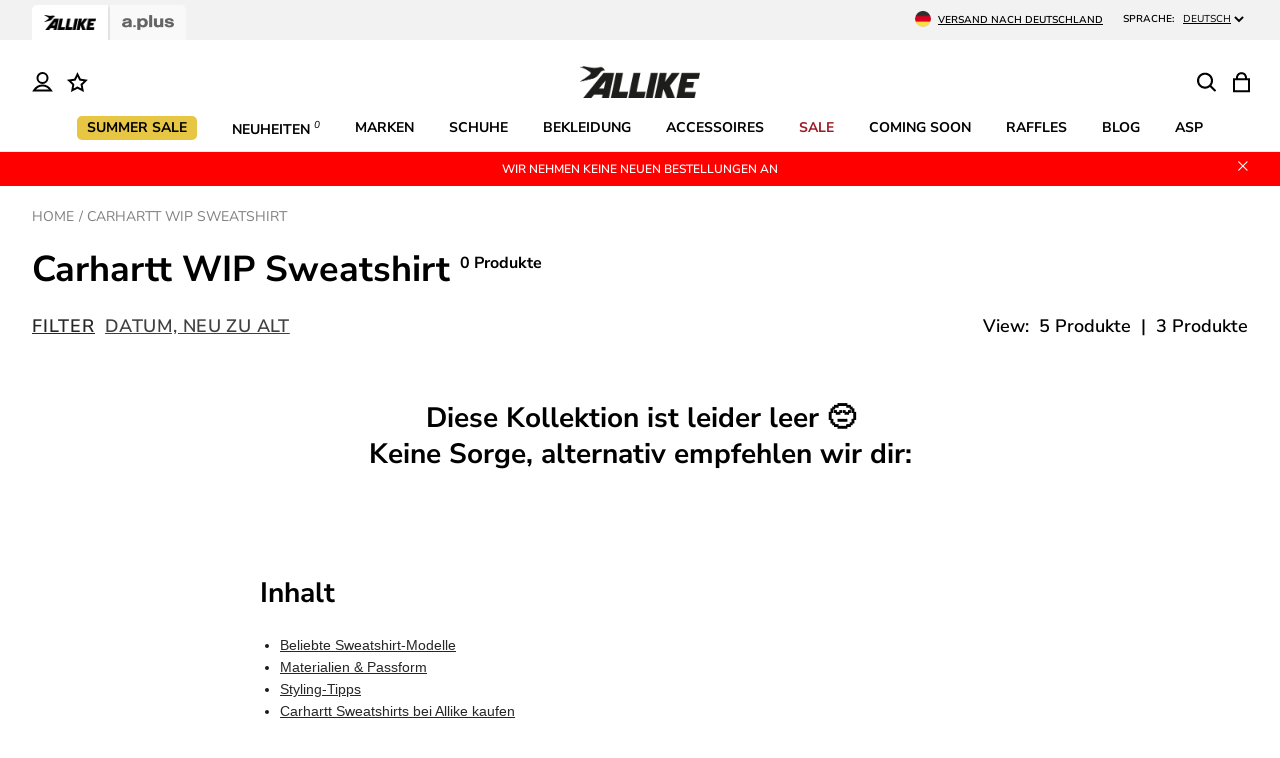

--- FILE ---
content_type: text/html; charset=utf-8
request_url: https://allikestore.com/collections/carhartt-sweatshirt.html
body_size: 66147
content:
<!doctype html>
<html class="no-js" lang="de">
  <head>
	<script src="//allikestore.com/cdn/shop/files/pandectes-rules.js?v=3428544881125298364"></script>
	
	
	
<script>
window.KiwiSizing = window.KiwiSizing === undefined ? {} : window.KiwiSizing;
KiwiSizing.shop = "allikestore.myshopify.com";


</script>
    <meta charset="utf-8">
    <meta http-equiv="X-UA-Compatible" content="IE=edge">
    <meta name="viewport" content="width=device-width,initial-scale=1">
    <meta name="theme-color" content="">
    <link rel="canonical" href="https://allikestore.com/collections/carhartt-sweatshirt">
    <link rel="preconnect" href="https://cdn.shopify.com" crossorigin><link rel="icon" type="image/png" href="//allikestore.com/cdn/shop/files/Favicon_New_1d1d6d1d-e680-4c96-b54e-25b1015bf83f.png?crop=center&height=32&v=1669730021&width=32"><link rel="preconnect" href="https://fonts.shopifycdn.com" crossorigin><title>
      Carhartt WIP Sweatshirt - Top Auswahl &amp; einfacher Rückversand
 &ndash; Allike Store</title>

    
      <meta name="description" content="Carhartt WIP sweatshirt - günstig online bestellen ➤ Trusted Shops: sehr gut ✓ Große Auswahl mit über 4.000 Artikeln &amp; 60 Marken in unserem Online Shop">
    

    

<meta property="og:site_name" content="Allike Store">
<meta property="og:url" content="https://allikestore.com/collections/carhartt-sweatshirt.html">
<meta property="og:title" content="Carhartt WIP Sweatshirt - Top Auswahl &amp; einfacher Rückversand">
<meta property="og:type" content="website">
<meta property="og:description" content="Carhartt WIP sweatshirt - günstig online bestellen ➤ Trusted Shops: sehr gut ✓ Große Auswahl mit über 4.000 Artikeln &amp; 60 Marken in unserem Online Shop"><meta property="og:image" content="http://allikestore.com/cdn/shop/files/Allike_Logo_d336a66b-4491-4134-bedc-1efd0d69c3d9.png?height=628&pad_color=fff&v=1654287056&width=1200">
  <meta property="og:image:secure_url" content="https://allikestore.com/cdn/shop/files/Allike_Logo_d336a66b-4491-4134-bedc-1efd0d69c3d9.png?height=628&pad_color=fff&v=1654287056&width=1200">
  <meta property="og:image:width" content="1200">
  <meta property="og:image:height" content="628"><meta name="twitter:site" content="@allike"><meta name="twitter:card" content="summary_large_image">
<meta name="twitter:title" content="Carhartt WIP Sweatshirt - Top Auswahl &amp; einfacher Rückversand">
<meta name="twitter:description" content="Carhartt WIP sweatshirt - günstig online bestellen ➤ Trusted Shops: sehr gut ✓ Große Auswahl mit über 4.000 Artikeln &amp; 60 Marken in unserem Online Shop">


    <script src="//allikestore.com/cdn/shop/t/71/assets/constants.js?v=158563610161624409731715353546" defer="defer"></script>
    <script src="//allikestore.com/cdn/shop/t/71/assets/pubsub.js?v=158357773527763999511715353548" defer="defer"></script>
    <script src="//allikestore.com/cdn/shop/t/71/assets/global.js?v=31896159181876959241745247790" defer="defer"></script>
    <script>window.performance && window.performance.mark && window.performance.mark('shopify.content_for_header.start');</script><meta name="facebook-domain-verification" content="r9g0rwzzyiwcudpk2bjj8v4vec3yfc">
<meta id="shopify-digital-wallet" name="shopify-digital-wallet" content="/63080825070/digital_wallets/dialog">
<meta name="shopify-checkout-api-token" content="c74fddc55ac80dbdc4d44af618f67ab8">
<meta id="in-context-paypal-metadata" data-shop-id="63080825070" data-venmo-supported="false" data-environment="production" data-locale="de_DE" data-paypal-v4="true" data-currency="EUR">
<link rel="alternate" type="application/atom+xml" title="Feed" href="/collections/carhartt-sweatshirt.html.atom" />
<link rel="alternate" type="application/json+oembed" href="https://allikestore.com/collections/carhartt-sweatshirt.html.oembed">
<script async="async" src="/checkouts/internal/preloads.js?locale=de-DE"></script>
<link rel="preconnect" href="https://shop.app" crossorigin="anonymous">
<script async="async" src="https://shop.app/checkouts/internal/preloads.js?locale=de-DE&shop_id=63080825070" crossorigin="anonymous"></script>
<script id="apple-pay-shop-capabilities" type="application/json">{"shopId":63080825070,"countryCode":"DE","currencyCode":"EUR","merchantCapabilities":["supports3DS"],"merchantId":"gid:\/\/shopify\/Shop\/63080825070","merchantName":"Allike Store","requiredBillingContactFields":["postalAddress","email","phone"],"requiredShippingContactFields":["postalAddress","email","phone"],"shippingType":"shipping","supportedNetworks":["visa","maestro","masterCard","amex"],"total":{"type":"pending","label":"Allike Store","amount":"1.00"},"shopifyPaymentsEnabled":true,"supportsSubscriptions":true}</script>
<script id="shopify-features" type="application/json">{"accessToken":"c74fddc55ac80dbdc4d44af618f67ab8","betas":["rich-media-storefront-analytics"],"domain":"allikestore.com","predictiveSearch":true,"shopId":63080825070,"locale":"de"}</script>
<script>var Shopify = Shopify || {};
Shopify.shop = "allikestore.myshopify.com";
Shopify.locale = "de";
Shopify.currency = {"active":"EUR","rate":"1.0"};
Shopify.country = "DE";
Shopify.theme = {"name":"Allike-GI\/main","id":136488943880,"schema_name":"Dawn","schema_version":"7.0.1","theme_store_id":null,"role":"main"};
Shopify.theme.handle = "null";
Shopify.theme.style = {"id":null,"handle":null};
Shopify.cdnHost = "allikestore.com/cdn";
Shopify.routes = Shopify.routes || {};
Shopify.routes.root = "/";</script>
<script type="module">!function(o){(o.Shopify=o.Shopify||{}).modules=!0}(window);</script>
<script>!function(o){function n(){var o=[];function n(){o.push(Array.prototype.slice.apply(arguments))}return n.q=o,n}var t=o.Shopify=o.Shopify||{};t.loadFeatures=n(),t.autoloadFeatures=n()}(window);</script>
<script>
  window.ShopifyPay = window.ShopifyPay || {};
  window.ShopifyPay.apiHost = "shop.app\/pay";
  window.ShopifyPay.redirectState = null;
</script>
<script id="shop-js-analytics" type="application/json">{"pageType":"collection"}</script>
<script defer="defer" async type="module" src="//allikestore.com/cdn/shopifycloud/shop-js/modules/v2/client.init-shop-cart-sync_BH0MO3MH.de.esm.js"></script>
<script defer="defer" async type="module" src="//allikestore.com/cdn/shopifycloud/shop-js/modules/v2/chunk.common_BErAfWaM.esm.js"></script>
<script defer="defer" async type="module" src="//allikestore.com/cdn/shopifycloud/shop-js/modules/v2/chunk.modal_DqzNaksh.esm.js"></script>
<script type="module">
  await import("//allikestore.com/cdn/shopifycloud/shop-js/modules/v2/client.init-shop-cart-sync_BH0MO3MH.de.esm.js");
await import("//allikestore.com/cdn/shopifycloud/shop-js/modules/v2/chunk.common_BErAfWaM.esm.js");
await import("//allikestore.com/cdn/shopifycloud/shop-js/modules/v2/chunk.modal_DqzNaksh.esm.js");

  window.Shopify.SignInWithShop?.initShopCartSync?.({"fedCMEnabled":true,"windoidEnabled":true});

</script>
<script>
  window.Shopify = window.Shopify || {};
  if (!window.Shopify.featureAssets) window.Shopify.featureAssets = {};
  window.Shopify.featureAssets['shop-js'] = {"shop-cart-sync":["modules/v2/client.shop-cart-sync__0cGp0nR.de.esm.js","modules/v2/chunk.common_BErAfWaM.esm.js","modules/v2/chunk.modal_DqzNaksh.esm.js"],"init-fed-cm":["modules/v2/client.init-fed-cm_CM6VDTst.de.esm.js","modules/v2/chunk.common_BErAfWaM.esm.js","modules/v2/chunk.modal_DqzNaksh.esm.js"],"init-shop-email-lookup-coordinator":["modules/v2/client.init-shop-email-lookup-coordinator_CBMbWck_.de.esm.js","modules/v2/chunk.common_BErAfWaM.esm.js","modules/v2/chunk.modal_DqzNaksh.esm.js"],"init-windoid":["modules/v2/client.init-windoid_BLu1c52k.de.esm.js","modules/v2/chunk.common_BErAfWaM.esm.js","modules/v2/chunk.modal_DqzNaksh.esm.js"],"shop-button":["modules/v2/client.shop-button_CA8sgLdC.de.esm.js","modules/v2/chunk.common_BErAfWaM.esm.js","modules/v2/chunk.modal_DqzNaksh.esm.js"],"shop-cash-offers":["modules/v2/client.shop-cash-offers_CtGlpQVP.de.esm.js","modules/v2/chunk.common_BErAfWaM.esm.js","modules/v2/chunk.modal_DqzNaksh.esm.js"],"shop-toast-manager":["modules/v2/client.shop-toast-manager_uf2EYvu_.de.esm.js","modules/v2/chunk.common_BErAfWaM.esm.js","modules/v2/chunk.modal_DqzNaksh.esm.js"],"init-shop-cart-sync":["modules/v2/client.init-shop-cart-sync_BH0MO3MH.de.esm.js","modules/v2/chunk.common_BErAfWaM.esm.js","modules/v2/chunk.modal_DqzNaksh.esm.js"],"init-customer-accounts-sign-up":["modules/v2/client.init-customer-accounts-sign-up_GYoAbbBa.de.esm.js","modules/v2/client.shop-login-button_BwiwRr-G.de.esm.js","modules/v2/chunk.common_BErAfWaM.esm.js","modules/v2/chunk.modal_DqzNaksh.esm.js"],"pay-button":["modules/v2/client.pay-button_Fn8OU5F0.de.esm.js","modules/v2/chunk.common_BErAfWaM.esm.js","modules/v2/chunk.modal_DqzNaksh.esm.js"],"init-customer-accounts":["modules/v2/client.init-customer-accounts_hH0NE_bx.de.esm.js","modules/v2/client.shop-login-button_BwiwRr-G.de.esm.js","modules/v2/chunk.common_BErAfWaM.esm.js","modules/v2/chunk.modal_DqzNaksh.esm.js"],"avatar":["modules/v2/client.avatar_BTnouDA3.de.esm.js"],"init-shop-for-new-customer-accounts":["modules/v2/client.init-shop-for-new-customer-accounts_iGaU0q4U.de.esm.js","modules/v2/client.shop-login-button_BwiwRr-G.de.esm.js","modules/v2/chunk.common_BErAfWaM.esm.js","modules/v2/chunk.modal_DqzNaksh.esm.js"],"shop-follow-button":["modules/v2/client.shop-follow-button_DfZt4rU7.de.esm.js","modules/v2/chunk.common_BErAfWaM.esm.js","modules/v2/chunk.modal_DqzNaksh.esm.js"],"checkout-modal":["modules/v2/client.checkout-modal_BkbVv7me.de.esm.js","modules/v2/chunk.common_BErAfWaM.esm.js","modules/v2/chunk.modal_DqzNaksh.esm.js"],"shop-login-button":["modules/v2/client.shop-login-button_BwiwRr-G.de.esm.js","modules/v2/chunk.common_BErAfWaM.esm.js","modules/v2/chunk.modal_DqzNaksh.esm.js"],"lead-capture":["modules/v2/client.lead-capture_uTCHmOe0.de.esm.js","modules/v2/chunk.common_BErAfWaM.esm.js","modules/v2/chunk.modal_DqzNaksh.esm.js"],"shop-login":["modules/v2/client.shop-login_DZ2U4X68.de.esm.js","modules/v2/chunk.common_BErAfWaM.esm.js","modules/v2/chunk.modal_DqzNaksh.esm.js"],"payment-terms":["modules/v2/client.payment-terms_ARjsA2tN.de.esm.js","modules/v2/chunk.common_BErAfWaM.esm.js","modules/v2/chunk.modal_DqzNaksh.esm.js"]};
</script>
<script>(function() {
  var isLoaded = false;
  function asyncLoad() {
    if (isLoaded) return;
    isLoaded = true;
    var urls = ["https:\/\/app.kiwisizing.com\/web\/js\/dist\/kiwiSizing\/plugin\/SizingPlugin.prod.js?v=331\u0026shop=allikestore.myshopify.com"];
    for (var i = 0; i < urls.length; i++) {
      var s = document.createElement('script');
      s.type = 'text/javascript';
      s.async = true;
      s.src = urls[i];
      var x = document.getElementsByTagName('script')[0];
      x.parentNode.insertBefore(s, x);
    }
  };
  if(window.attachEvent) {
    window.attachEvent('onload', asyncLoad);
  } else {
    window.addEventListener('load', asyncLoad, false);
  }
})();</script>
<script id="__st">var __st={"a":63080825070,"offset":3600,"reqid":"8e737922-d7c5-428f-bf31-308309ead408-1770156042","pageurl":"allikestore.com\/collections\/carhartt-sweatshirt.html","u":"c00041f1039a","p":"collection","rtyp":"collection","rid":479681773832};</script>
<script>window.ShopifyPaypalV4VisibilityTracking = true;</script>
<script id="captcha-bootstrap">!function(){'use strict';const t='contact',e='account',n='new_comment',o=[[t,t],['blogs',n],['comments',n],[t,'customer']],c=[[e,'customer_login'],[e,'guest_login'],[e,'recover_customer_password'],[e,'create_customer']],r=t=>t.map((([t,e])=>`form[action*='/${t}']:not([data-nocaptcha='true']) input[name='form_type'][value='${e}']`)).join(','),a=t=>()=>t?[...document.querySelectorAll(t)].map((t=>t.form)):[];function s(){const t=[...o],e=r(t);return a(e)}const i='password',u='form_key',d=['recaptcha-v3-token','g-recaptcha-response','h-captcha-response',i],f=()=>{try{return window.sessionStorage}catch{return}},m='__shopify_v',_=t=>t.elements[u];function p(t,e,n=!1){try{const o=window.sessionStorage,c=JSON.parse(o.getItem(e)),{data:r}=function(t){const{data:e,action:n}=t;return t[m]||n?{data:e,action:n}:{data:t,action:n}}(c);for(const[e,n]of Object.entries(r))t.elements[e]&&(t.elements[e].value=n);n&&o.removeItem(e)}catch(o){console.error('form repopulation failed',{error:o})}}const l='form_type',E='cptcha';function T(t){t.dataset[E]=!0}const w=window,h=w.document,L='Shopify',v='ce_forms',y='captcha';let A=!1;((t,e)=>{const n=(g='f06e6c50-85a8-45c8-87d0-21a2b65856fe',I='https://cdn.shopify.com/shopifycloud/storefront-forms-hcaptcha/ce_storefront_forms_captcha_hcaptcha.v1.5.2.iife.js',D={infoText:'Durch hCaptcha geschützt',privacyText:'Datenschutz',termsText:'Allgemeine Geschäftsbedingungen'},(t,e,n)=>{const o=w[L][v],c=o.bindForm;if(c)return c(t,g,e,D).then(n);var r;o.q.push([[t,g,e,D],n]),r=I,A||(h.body.append(Object.assign(h.createElement('script'),{id:'captcha-provider',async:!0,src:r})),A=!0)});var g,I,D;w[L]=w[L]||{},w[L][v]=w[L][v]||{},w[L][v].q=[],w[L][y]=w[L][y]||{},w[L][y].protect=function(t,e){n(t,void 0,e),T(t)},Object.freeze(w[L][y]),function(t,e,n,w,h,L){const[v,y,A,g]=function(t,e,n){const i=e?o:[],u=t?c:[],d=[...i,...u],f=r(d),m=r(i),_=r(d.filter((([t,e])=>n.includes(e))));return[a(f),a(m),a(_),s()]}(w,h,L),I=t=>{const e=t.target;return e instanceof HTMLFormElement?e:e&&e.form},D=t=>v().includes(t);t.addEventListener('submit',(t=>{const e=I(t);if(!e)return;const n=D(e)&&!e.dataset.hcaptchaBound&&!e.dataset.recaptchaBound,o=_(e),c=g().includes(e)&&(!o||!o.value);(n||c)&&t.preventDefault(),c&&!n&&(function(t){try{if(!f())return;!function(t){const e=f();if(!e)return;const n=_(t);if(!n)return;const o=n.value;o&&e.removeItem(o)}(t);const e=Array.from(Array(32),(()=>Math.random().toString(36)[2])).join('');!function(t,e){_(t)||t.append(Object.assign(document.createElement('input'),{type:'hidden',name:u})),t.elements[u].value=e}(t,e),function(t,e){const n=f();if(!n)return;const o=[...t.querySelectorAll(`input[type='${i}']`)].map((({name:t})=>t)),c=[...d,...o],r={};for(const[a,s]of new FormData(t).entries())c.includes(a)||(r[a]=s);n.setItem(e,JSON.stringify({[m]:1,action:t.action,data:r}))}(t,e)}catch(e){console.error('failed to persist form',e)}}(e),e.submit())}));const S=(t,e)=>{t&&!t.dataset[E]&&(n(t,e.some((e=>e===t))),T(t))};for(const o of['focusin','change'])t.addEventListener(o,(t=>{const e=I(t);D(e)&&S(e,y())}));const B=e.get('form_key'),M=e.get(l),P=B&&M;t.addEventListener('DOMContentLoaded',(()=>{const t=y();if(P)for(const e of t)e.elements[l].value===M&&p(e,B);[...new Set([...A(),...v().filter((t=>'true'===t.dataset.shopifyCaptcha))])].forEach((e=>S(e,t)))}))}(h,new URLSearchParams(w.location.search),n,t,e,['guest_login'])})(!0,!0)}();</script>
<script integrity="sha256-4kQ18oKyAcykRKYeNunJcIwy7WH5gtpwJnB7kiuLZ1E=" data-source-attribution="shopify.loadfeatures" defer="defer" src="//allikestore.com/cdn/shopifycloud/storefront/assets/storefront/load_feature-a0a9edcb.js" crossorigin="anonymous"></script>
<script crossorigin="anonymous" defer="defer" src="//allikestore.com/cdn/shopifycloud/storefront/assets/shopify_pay/storefront-65b4c6d7.js?v=20250812"></script>
<script data-source-attribution="shopify.dynamic_checkout.dynamic.init">var Shopify=Shopify||{};Shopify.PaymentButton=Shopify.PaymentButton||{isStorefrontPortableWallets:!0,init:function(){window.Shopify.PaymentButton.init=function(){};var t=document.createElement("script");t.src="https://allikestore.com/cdn/shopifycloud/portable-wallets/latest/portable-wallets.de.js",t.type="module",document.head.appendChild(t)}};
</script>
<script data-source-attribution="shopify.dynamic_checkout.buyer_consent">
  function portableWalletsHideBuyerConsent(e){var t=document.getElementById("shopify-buyer-consent"),n=document.getElementById("shopify-subscription-policy-button");t&&n&&(t.classList.add("hidden"),t.setAttribute("aria-hidden","true"),n.removeEventListener("click",e))}function portableWalletsShowBuyerConsent(e){var t=document.getElementById("shopify-buyer-consent"),n=document.getElementById("shopify-subscription-policy-button");t&&n&&(t.classList.remove("hidden"),t.removeAttribute("aria-hidden"),n.addEventListener("click",e))}window.Shopify?.PaymentButton&&(window.Shopify.PaymentButton.hideBuyerConsent=portableWalletsHideBuyerConsent,window.Shopify.PaymentButton.showBuyerConsent=portableWalletsShowBuyerConsent);
</script>
<script data-source-attribution="shopify.dynamic_checkout.cart.bootstrap">document.addEventListener("DOMContentLoaded",(function(){function t(){return document.querySelector("shopify-accelerated-checkout-cart, shopify-accelerated-checkout")}if(t())Shopify.PaymentButton.init();else{new MutationObserver((function(e,n){t()&&(Shopify.PaymentButton.init(),n.disconnect())})).observe(document.body,{childList:!0,subtree:!0})}}));
</script>
<link id="shopify-accelerated-checkout-styles" rel="stylesheet" media="screen" href="https://allikestore.com/cdn/shopifycloud/portable-wallets/latest/accelerated-checkout-backwards-compat.css" crossorigin="anonymous">
<style id="shopify-accelerated-checkout-cart">
        #shopify-buyer-consent {
  margin-top: 1em;
  display: inline-block;
  width: 100%;
}

#shopify-buyer-consent.hidden {
  display: none;
}

#shopify-subscription-policy-button {
  background: none;
  border: none;
  padding: 0;
  text-decoration: underline;
  font-size: inherit;
  cursor: pointer;
}

#shopify-subscription-policy-button::before {
  box-shadow: none;
}

      </style>

<script>window.performance && window.performance.mark && window.performance.mark('shopify.content_for_header.end');</script>


    <style data-shopify>
      @font-face {
  font-family: "Nunito Sans";
  font-weight: 400;
  font-style: normal;
  font-display: swap;
  src: url("//allikestore.com/cdn/fonts/nunito_sans/nunitosans_n4.0276fe080df0ca4e6a22d9cb55aed3ed5ba6b1da.woff2") format("woff2"),
       url("//allikestore.com/cdn/fonts/nunito_sans/nunitosans_n4.b4964bee2f5e7fd9c3826447e73afe2baad607b7.woff") format("woff");
}

      @font-face {
  font-family: "Nunito Sans";
  font-weight: 700;
  font-style: normal;
  font-display: swap;
  src: url("//allikestore.com/cdn/fonts/nunito_sans/nunitosans_n7.25d963ed46da26098ebeab731e90d8802d989fa5.woff2") format("woff2"),
       url("//allikestore.com/cdn/fonts/nunito_sans/nunitosans_n7.d32e3219b3d2ec82285d3027bd673efc61a996c8.woff") format("woff");
}

      @font-face {
  font-family: "Nunito Sans";
  font-weight: 600;
  font-style: normal;
  font-display: swap;
  src: url("//allikestore.com/cdn/fonts/nunito_sans/nunitosans_n6.6e9464eba570101a53130c8130a9e17a8eb55c21.woff2") format("woff2"),
       url("//allikestore.com/cdn/fonts/nunito_sans/nunitosans_n6.25a0ac0c0a8a26038c7787054dd6058dfbc20fa8.woff") format("woff");
}

      @font-face {
  font-family: "Nunito Sans";
  font-weight: 400;
  font-style: italic;
  font-display: swap;
  src: url("//allikestore.com/cdn/fonts/nunito_sans/nunitosans_i4.6e408730afac1484cf297c30b0e67c86d17fc586.woff2") format("woff2"),
       url("//allikestore.com/cdn/fonts/nunito_sans/nunitosans_i4.c9b6dcbfa43622b39a5990002775a8381942ae38.woff") format("woff");
}

      @font-face {
  font-family: "Nunito Sans";
  font-weight: 700;
  font-style: italic;
  font-display: swap;
  src: url("//allikestore.com/cdn/fonts/nunito_sans/nunitosans_i7.8c1124729eec046a321e2424b2acf328c2c12139.woff2") format("woff2"),
       url("//allikestore.com/cdn/fonts/nunito_sans/nunitosans_i7.af4cda04357273e0996d21184432bcb14651a64d.woff") format("woff");
}

      @font-face {
  font-family: "Nunito Sans";
  font-weight: 700;
  font-style: normal;
  font-display: swap;
  src: url("//allikestore.com/cdn/fonts/nunito_sans/nunitosans_n7.25d963ed46da26098ebeab731e90d8802d989fa5.woff2") format("woff2"),
       url("//allikestore.com/cdn/fonts/nunito_sans/nunitosans_n7.d32e3219b3d2ec82285d3027bd673efc61a996c8.woff") format("woff");
}


      :root {
        --font-body-family: "Nunito Sans", sans-serif;
        --font-body-style: normal;
        --font-body-weight: 400;
        --font-body-weight-bold: 700;

        --font-heading-family: "Nunito Sans", sans-serif;
        --font-heading-style: normal;
        --font-heading-weight: 700;

        --font-body-scale: 1.0;
        --font-heading-scale: 1.0;

        --color-base-text: 0, 0, 0;
        --color-shadow: 0, 0, 0;
        --color-base-background-1: 255, 255, 255;
        --color-base-background-2: 241, 241, 241;
        --color-base-solid-button-labels: 255, 255, 255;
        --color-base-outline-button-labels: 0, 0, 0;
        --color-base-accent-1: 0, 0, 0;
        --color-base-accent-2: 51, 79, 180;
        --payment-terms-background-color: #ffffff;

        --gradient-base-background-1: #ffffff;
        --gradient-base-background-2: #f1f1f1;
        --gradient-base-accent-1: #000000;
        --gradient-base-accent-2: #334fb4;

        --media-padding: px;
        --media-border-opacity: 0.05;
        --media-border-width: 1px;
        --media-radius: 0px;
        --media-shadow-opacity: 0.0;
        --media-shadow-horizontal-offset: 0px;
        --media-shadow-vertical-offset: 4px;
        --media-shadow-blur-radius: 5px;
        --media-shadow-visible: 0;

        --page-width: 150rem;
        --page-width-margin: 0rem;

        --product-card-image-padding: 0.0rem;
        --product-card-corner-radius: 0.0rem;
        --product-card-text-alignment: left;
        --product-card-border-width: 0.0rem;
        --product-card-border-opacity: 0.0;
        --product-card-shadow-opacity: 0.0;
        --product-card-shadow-visible: 0;
        --product-card-shadow-horizontal-offset: 0.0rem;
        --product-card-shadow-vertical-offset: 0.4rem;
        --product-card-shadow-blur-radius: 0.5rem;

        --collection-card-image-padding: 0.0rem;
        --collection-card-corner-radius: 0.0rem;
        --collection-card-text-alignment: left;
        --collection-card-border-width: 0.0rem;
        --collection-card-border-opacity: 0.1;
        --collection-card-shadow-opacity: 0.0;
        --collection-card-shadow-visible: 0;
        --collection-card-shadow-horizontal-offset: 0.0rem;
        --collection-card-shadow-vertical-offset: 0.4rem;
        --collection-card-shadow-blur-radius: 0.5rem;

        --blog-card-image-padding: 0.0rem;
        --blog-card-corner-radius: 0.0rem;
        --blog-card-text-alignment: left;
        --blog-card-border-width: 0.0rem;
        --blog-card-border-opacity: 0.1;
        --blog-card-shadow-opacity: 0.0;
        --blog-card-shadow-visible: 0;
        --blog-card-shadow-horizontal-offset: 0.0rem;
        --blog-card-shadow-vertical-offset: 0.4rem;
        --blog-card-shadow-blur-radius: 0.5rem;

        --badge-corner-radius: 0;

        --popup-border-width: 1px;
        --popup-border-opacity: 0.1;
        --popup-corner-radius: 20px;
        --popup-shadow-opacity: 0.0;
        --popup-shadow-horizontal-offset: 0px;
        --popup-shadow-vertical-offset: 4px;
        --popup-shadow-blur-radius: 5px;

        --drawer-border-width: 1px;
        --drawer-border-opacity: 0.1;
        --drawer-shadow-opacity: 0.0;
        --drawer-shadow-horizontal-offset: 0px;
        --drawer-shadow-vertical-offset: 4px;
        --drawer-shadow-blur-radius: 5px;

        --spacing-sections-desktop: 0px;
        --spacing-sections-mobile: 0px;

        --grid-desktop-vertical-spacing: 30px;
        --grid-desktop-horizontal-spacing: 30px;
        --grid-mobile-vertical-spacing: 15px;
        --grid-mobile-horizontal-spacing: 15px;

        --text-boxes-border-opacity: 0.1;
        --text-boxes-border-width: 0px;
        --text-boxes-radius: 0px;
        --text-boxes-shadow-opacity: 0.0;
        --text-boxes-shadow-visible: 0;
        --text-boxes-shadow-horizontal-offset: 0px;
        --text-boxes-shadow-vertical-offset: 4px;
        --text-boxes-shadow-blur-radius: 5px;

        --buttons-radius: 5px;
        --buttons-radius-outset: 6px;
        --buttons-border-width: 1px;
        --buttons-border-opacity: 1.0;
        --buttons-shadow-opacity: 0.0;
        --buttons-shadow-visible: 0;
        --buttons-shadow-horizontal-offset: 0px;
        --buttons-shadow-vertical-offset: 4px;
        --buttons-shadow-blur-radius: 5px;
        --buttons-border-offset: 0.3px;

        --inputs-radius: 6px;
        --inputs-border-width: 1px;
        --inputs-border-opacity: 0.55;
        --inputs-shadow-opacity: 0.0;
        --inputs-shadow-horizontal-offset: 0px;
        --inputs-margin-offset: 0px;
        --inputs-shadow-vertical-offset: 4px;
        --inputs-shadow-blur-radius: 5px;
        --inputs-radius-outset: 7px;

        --variant-pills-radius: 0px;
        --variant-pills-border-width: 1px;
        --variant-pills-border-opacity: 1.0;
        --variant-pills-shadow-opacity: 0.0;
        --variant-pills-shadow-horizontal-offset: 0px;
        --variant-pills-shadow-vertical-offset: 4px;
        --variant-pills-shadow-blur-radius: 5px;

        --header-height:40px;

        --color-sale: #9b1c29;
        --color-sale_badge_color: #FFFFFF;
        --color-sale_badge_bcg: #9b1c29;
        --color-soldout_badge_color: #000000;
        --color-soldout_badge_bcg: #f3f3f3;

        --badge-1-bcg: #e6c643;
        --badge-1-color: #000000;
        --badge-2-bcg: #da2196;
        --badge-2-color: #ffffff;
        --badge-3-bcg: #18a80b;
        --badge-3-color: #ffffff;
        --badge-4-bcg: ;
        --badge-4-color: ;
        --badge-5-bcg: ;
        --badge-5-color: ;
        --badge-6-bcg: ;
        --badge-6-color: ;
        --badge-7-bcg: #6c7a5c;
        --badge-7-color: #ffffff;
      }

      *,
      *::before,
      *::after {
        box-sizing: inherit;
      }

      html {
        box-sizing: border-box;
        font-size: calc(var(--font-body-scale) * 62.5%);
        height: 100%;
      }

      body {
        display: grid;
        grid-template-rows: auto auto 1fr auto;
        grid-template-columns: 100%;
        min-height: 100%;
        margin: 0;
        font-size: 1.4rem;
        letter-spacing: 0;
        line-height: 1.5;
        font-family: var(--font-body-family);
        font-style: var(--font-body-style);
        font-weight: var(--font-body-weight);
      }
    </style>

    <style>.grid,.list-unstyled,summary{list-style:none}.field__button,.media,.overflow-hidden,.overflow-hidden-mobile,.overflow-hidden-tablet{overflow:hidden}.js details[open]:not(.menu-opening)>.header__icon--menu .icon-close,.visibility-hidden{visibility:hidden}.badge,.break,.header__heading-link{word-break:break-word}.color-background-1,:root{--color-foreground:var(--color-base-text);--color-background:var(--color-base-background-1);--gradient-background:var(--gradient-base-background-1);--color-link:var(--color-base-outline-button-labels);--alpha-link:0.85;--color-button:var(--color-base-accent-1);--color-button-text:var(--color-base-solid-button-labels);--alpha-button-background:1;--alpha-button-border:1;--color-badge-background:var(--color-background);--color-badge-border:var(--color-foreground);--alpha-badge-border:0.1;--color-card-hover:var(--color-base-text)}.button--secondary,.button--tertiary{--color-button-text:var(--color-base-outline-button-labels)}.color-foreground-outline-button{--color-foreground:var(--color-base-outline-button-labels)}.button--secondary{--color-button:var(--color-base-outline-button-labels);--color-button:var(--color-background);--alpha-button-background:1}.button--tertiary{--color-button:var(--color-base-outline-button-labels);--alpha-button-background:0;--alpha-button-border:0.2}.color-icon-text,:root{--color-icon:rgb(var(--color-base-text))}.color-icon-outline-button{--color-icon:rgb(var(--color-base-outline-button-labels))}.contains-card--product,.product-card-wrapper .card{--border-radius:var(--product-card-corner-radius);--border-width:var(--product-card-border-width);--border-opacity:var(--product-card-border-opacity);--shadow-horizontal-offset:var(--product-card-shadow-horizontal-offset);--shadow-vertical-offset:var(--product-card-shadow-vertical-offset);--shadow-blur-radius:var(--product-card-shadow-blur-radius);--shadow-opacity:var(--product-card-shadow-opacity);--shadow-visible:var(--product-card-shadow-visible);--image-padding:var(--product-card-image-padding);--text-alignment:var(--product-card-text-alignment)}.collection-card-wrapper .card,.contains-card--collection{--border-radius:var(--collection-card-corner-radius);--border-width:var(--collection-card-border-width);--border-opacity:var(--collection-card-border-opacity);--shadow-horizontal-offset:var(--collection-card-shadow-horizontal-offset);--shadow-vertical-offset:var(--collection-card-shadow-vertical-offset);--shadow-blur-radius:var(--collection-card-shadow-blur-radius);--shadow-opacity:var(--collection-card-shadow-opacity);--shadow-visible:var(--collection-card-shadow-visible);--image-padding:var(--collection-card-image-padding);--text-alignment:var(--collection-card-text-alignment)}.article-card-wrapper .card,.contains-card--article{--border-radius:var(--blog-card-corner-radius);--border-width:var(--blog-card-border-width);--border-opacity:var(--blog-card-border-opacity);--shadow-horizontal-offset:var(--blog-card-shadow-horizontal-offset);--shadow-vertical-offset:var(--blog-card-shadow-vertical-offset);--shadow-blur-radius:var(--blog-card-shadow-blur-radius);--shadow-opacity:var(--blog-card-shadow-opacity);--shadow-visible:var(--blog-card-shadow-visible);--image-padding:var(--blog-card-image-padding);--text-alignment:var(--blog-card-text-alignment)}.contains-content-container,.content-container{--border-radius:var(--text-boxes-radius);--border-width:var(--text-boxes-border-width);--border-opacity:var(--text-boxes-border-opacity);--shadow-horizontal-offset:var(--text-boxes-shadow-horizontal-offset);--shadow-vertical-offset:var(--text-boxes-shadow-vertical-offset);--shadow-blur-radius:var(--text-boxes-shadow-blur-radius);--shadow-opacity:var(--text-boxes-shadow-opacity);--shadow-visible:var(--text-boxes-shadow-visible)}.contains-media,.global-media-settings{--border-radius:var(--media-radius);--border-width:var(--media-border-width);--border-opacity:var(--media-border-opacity);--shadow-horizontal-offset:var(--media-shadow-horizontal-offset);--shadow-vertical-offset:var(--media-shadow-vertical-offset);--shadow-blur-radius:var(--media-shadow-blur-radius);--shadow-opacity:var(--media-shadow-opacity);--shadow-visible:var(--media-shadow-visible)}.hidden,.no-js-inline,.no-js:not(html),html.no-js .no-js-hidden{display:none!important}html.no-js .no-js:not(html){display:block!important}html.no-js .no-js-inline{display:inline-block!important}.page-width{max-width:var(--page-width);margin:0 auto;padding:0 1.5rem}@media screen and (min-width:750px){.page-width{padding:0 5rem}.page-width--narrow{padding:0 9rem}}@media screen and (min-width:1140px){.page-width.page-width-full,.page-width.page-width-full-collection{padding-right:0;padding-left:0;max-width:95%}.page-width-full-section{width:95%;padding-right:0;padding-left:0;margin-left:5%}}@media screen and (max-width:750px){.page-width-full-section{padding-left:1.5rem;padding-right:1.5rem}body .recommendation-modal__content{padding-bottom:3em}}@media screen and (min-width:750px) and (max-width:990px){.page-width-full-section{padding-left:5rem}}.isolate{position:relative;z-index:0}.section+.section{margin-top:var(--spacing-sections-mobile)}.color-background-1,body{color:rgba(var(--color-foreground),1);background-color:rgb(var(--color-background))}.background-secondary{background-color:rgba(var(--color-foreground),.04)}.page-margin,.shopify-challenge__container{margin:7rem auto}.rte-width{max-width:82rem;margin:0 auto 2rem}.list-unstyled{margin:0;padding:0}.visually-hidden{position:absolute!important;overflow:hidden;width:1px;height:1px;margin:-1px;padding:0;border:0;clip:rect(0 0 0 0);word-wrap:normal!important}.visually-hidden--inline{margin:0;height:1em}.skip-to-content-link:focus{z-index:9999;position:inherit;overflow:auto;width:auto;height:auto;clip:auto}.full-width-link{position:absolute;top:0;right:0;bottom:0;left:0;z-index:2}.disclosure-has-popup,.media,details-disclosure>details,header-menu>details,summary{position:relative}::selection{background-color:rgba(var(--color-foreground),.2)}.text-body{font-size:1.5rem;letter-spacing:.06rem;line-height:calc(1 + .8 / var(--font-body-scale));font-family:var(--font-body-family);font-style:var(--font-body-style);font-weight:var(--font-body-weight)}.h1,.h2,.h3,.h4,.h5,h1,h2,h3,h4,h5{font-family:var(--font-heading-family);font-style:var(--font-heading-style);font-weight:var(--font-heading-weight);letter-spacing:normal;color:rgb(var(--color-foreground));line-height:calc(1 + .3 / max(1, var(--font-heading-scale)));word-break:break-word}.h6,.link--text:hover,blockquote,h6{color:rgba(var(--color-foreground),.75)}.h1,h1{font-size:calc(var(--font-heading-scale) * 2.4rem)}.h2,h2{font-size:calc(var(--font-heading-scale) * 1.8rem)}.h3,h3{font-size:calc(var(--font-heading-scale) * 1.6rem)}.h4,h4{font-size:calc(var(--font-heading-scale) * 1.4rem)}.h5,h5{font-size:calc(var(--font-heading-scale) * 1.2rem)}@media only screen and (min-width:750px){.h1,h1{font-size:calc(var(--font-heading-scale) * 3.6rem)}.h2,h2{font-size:calc(var(--font-heading-scale) * 2.8rem)}.h3,h3{font-size:calc(var(--font-heading-scale) * 2.4rem)}.h4,h4{font-family:var(--font-heading-family);font-style:var(--font-heading-style);font-size:calc(var(--font-heading-scale) * 2.2rem)}.h5,h5{font-size:calc(var(--font-heading-scale) * 1.3rem)}}.h6,h6{margin-block-start:1.67em;margin-block-end:1.67em}blockquote{font-style:italic;border-left:.2rem solid rgba(var(--color-foreground),.2);padding-left:1rem}.caption{font-size:1rem;letter-spacing:.07rem;line-height:calc(1 + .7 / var(--font-body-scale))}.caption-with-letter-spacing{font-size:1rem;letter-spacing:.13rem;line-height:calc(1 + .2 / var(--font-body-scale));text-transform:uppercase}.caption-large,.customer .field input,.customer select,.field__input,.form__label,.select__select{font-size:1.3rem;line-height:calc(1 + .5 / var(--font-body-scale));letter-spacing:.04rem;font-family:var(--font-body-family)}.color-foreground,.link--text{color:rgb(var(--color-foreground))}table:not([class]){table-layout:fixed;border-collapse:collapse;font-size:1.4rem;border-style:hidden;box-shadow:none;border:none;}table:not([class]) td,table:not([class]) th{padding:1em;border:none;text-align:left}.left{text-align:left}.center{text-align:center}.right{text-align:right}.uppercase{text-transform:uppercase}.light{opacity:.7}.circle-divider:last-of-type::after,a:empty,article:empty,div:empty,dl:empty,h1:empty,h2:empty,h3:empty,h4:empty,h5:empty,h6:empty,p:empty,section:empty,ul:empty{display:none}a{color:inherit}.customer a:not(.button),.link{cursor:pointer;display:inline-block;border:none;box-shadow:none;text-decoration:underline;text-underline-offset:0.3rem;color:rgb(var(--color-link));background-color:transparent;font-size:1.4rem;font-family:inherit}a:not([href]){cursor:not-allowed}.circle-divider::after{content:"\2022";margin:0 1.3rem 0 1.5rem}hr{border:none;height:.1rem;background-color:rgba(var(--color-foreground),.2);display:block;margin:5rem 0}.full-unstyled-link{text-decoration:none;color:currentColor;display:block}.placeholder{background-color:rgba(var(--color-foreground),.04);color:rgba(var(--color-foreground),.55);fill:rgba(var(--color-foreground),0.55)}details>*{box-sizing:border-box}:root{--duration-short:100ms;--duration-default:200ms;--duration-long:500ms}.customer a:not(.button),.underlined-link{color:rgba(var(--color-foreground),1);text-decoration:underline}.customer a:not(.button):hover,.underlined-link:hover{color:rgb(var(--color-link))}.icon-arrow{width:1.5rem}.h3 .icon-arrow,h3 .icon-arrow{width:calc(var(--font-heading-scale) * 1.5rem)}summary{cursor:pointer}summary .icon-caret{position:absolute;height:.6rem;right:1.5rem;top:calc(50% - .2rem)}summary::-webkit-details-marker{display:none}.disclosure-has-popup[open]>summary::before{position:fixed;top:0;right:0;bottom:0;left:0;z-index:2;display:block;cursor:default;content:" ";background:0 0}.disclosure-has-popup>summary::before{display:none}.disclosure-has-popup[open]>summary+*{z-index:100}.no-js .focus-inset:focus:not(:focus-visible),.no-js .focus-offset:focus:not(:focus-visible),.no-js :focus:not(:focus-visible),:focus{outline:0;box-shadow:none}:focus-visible{outline:.2rem solid rgba(var(--color-foreground),.5);outline-offset:0.3rem;box-shadow:0 0 0 .3rem rgb(var(--color-background)),0 0 .5rem .4rem rgba(var(--color-foreground),.3)}.focused,.no-js :focus{outline:.2rem solid rgba(var(--color-foreground),.5);outline-offset:0.3rem;box-shadow:0 0 0 .3rem rgb(var(--color-background)),0 0 .5rem .4rem rgba(var(--color-foreground),.3)}.focus-inset:focus-visible{outline:.2rem solid rgba(var(--color-foreground),.5);outline-offset:-0.2rem;box-shadow:0 0 .2rem 0 rgba(var(--color-foreground),.3)}.focused.focus-inset,.no-js .focus-inset:focus{outline:.2rem solid rgba(var(--color-foreground),.5);outline-offset:-0.2rem;box-shadow:0 0 .2rem 0 rgba(var(--color-foreground),.3)}.focus-none{box-shadow:none!important;outline:0!important}.focus-offset:focus-visible{outline:.2rem solid rgba(var(--color-foreground),.5);outline-offset:1rem;box-shadow:0 0 0 1rem rgb(var(--color-background)),0 0 .2rem 1.2rem rgba(var(--color-foreground),.3)}.focus-offset.focused,.no-js .focus-offset:focus{outline:.2rem solid rgba(var(--color-foreground),.5);outline-offset:1rem;box-shadow:0 0 0 1rem rgb(var(--color-background)),0 0 .2rem 1.2rem rgba(var(--color-foreground),.3)}.title{margin:3rem 0 2rem}.title .link{font-size:inherit}.title-wrapper{margin-bottom:3rem}.title--primary{margin:4rem 0}.subtitle{font-size:1.8rem;line-height:calc(1 + .8 / var(--font-body-scale));letter-spacing:.06rem;color:rgba(var(--color-foreground),.7)}.grid{display:flex;flex-wrap:wrap;margin-bottom:2rem;padding:0;column-gap:var(--grid-mobile-horizontal-spacing);row-gap:var(--grid-mobile-vertical-spacing)}.media,.media-svg svg,.recommendation-modal__flag img,deferred-media,details[open] .modal-overlay{display:block}.grid:last-child{margin-bottom:0}.grid__item{width:calc(25% - var(--grid-mobile-horizontal-spacing) * 3 / 4);max-width:calc(50% - var(--grid-mobile-horizontal-spacing)/ 2);flex-grow:1;flex-shrink:0}.grid--1-col .grid__item{max-width:100%;width:100%}.grid--3-col .grid__item{width:calc(33.33% - var(--grid-mobile-horizontal-spacing) * 2 / 3)}@media screen and (min-width:750px){.section+.section{margin-top:var(--spacing-sections-desktop)}blockquote{padding-left:1.5rem}.caption{font-size:1.2rem}hr{margin:7rem 0}.disclosure-has-popup[open]>summary+*{z-index:4}.facets .disclosure-has-popup[open]>summary+*{z-index:2}.grid{column-gap:var(--grid-desktop-horizontal-spacing);row-gap:var(--grid-desktop-vertical-spacing)}.grid__item{width:calc(25% - var(--grid-desktop-horizontal-spacing) * 3 / 4);max-width:calc(50% - var(--grid-desktop-horizontal-spacing)/ 2)}.grid--3-col .grid__item{width:calc(33.33% - var(--grid-desktop-horizontal-spacing) * 2 / 3)}}.grid--2-col .grid__item{width:calc(50% - var(--grid-mobile-horizontal-spacing)/ 2)}@media screen and (min-width:750px){.grid--2-col .grid__item{width:calc(50% - var(--grid-desktop-horizontal-spacing)/ 2)}.grid--4-col-tablet .grid__item{width:calc(25% - var(--grid-desktop-horizontal-spacing) * 3 / 4)}.grid--3-col-tablet .grid__item{width:calc(33.33% - var(--grid-desktop-horizontal-spacing) * 2 / 3)}.grid--2-col-tablet .grid__item{width:calc(50% - var(--grid-desktop-horizontal-spacing)/ 2)}}@media screen and (max-width:989px){.grid--1-col-tablet-down .grid__item{width:100%;max-width:100%}.slider--tablet.grid--peek{margin:0;width:100%}.slider--tablet.grid--peek .grid__item{box-sizing:content-box;margin:0}.header__heading,.header__heading-link{text-align:center}}@media screen and (min-width:990px){.page-width--narrow{max-width:72.6rem;padding:0}.large-up-hide{display:none!important}.title,.title--primary{margin:2rem 0}.grid--6-col-desktop .grid__item{width:calc(16.66% - var(--grid-desktop-horizontal-spacing) * 5 / 6);max-width:calc(16.66% - var(--grid-desktop-horizontal-spacing) * 5 / 6)}.grid--5-col-desktop .grid__item{width:calc(20% - var(--grid-desktop-horizontal-spacing) * 4 / 5);max-width:calc(20% - var(--grid-desktop-horizontal-spacing) * 4 / 5)}.grid--4-col-desktop .grid__item{width:calc(25% - var(--grid-desktop-horizontal-spacing) * 3 / 4);max-width:calc(25% - var(--grid-desktop-horizontal-spacing) * 3 / 4)}.grid--3-col-desktop .grid__item{width:calc(33.33% - var(--grid-desktop-horizontal-spacing) * 2 / 3);max-width:calc(33.33% - var(--grid-desktop-horizontal-spacing) * 2 / 3)}.grid--2-col-desktop .grid__item{width:calc(50% - var(--grid-desktop-horizontal-spacing)/ 2);max-width:calc(50% - var(--grid-desktop-horizontal-spacing)/ 2)}.grid--1-col-desktop{flex:0 0 100%;max-width:100%}.grid--1-col-desktop .grid__item{width:100%;max-width:100%}}@media screen and (max-width:749px){.small-hide{display:none!important}.grid--peek.slider--mobile{margin:0;width:100%}.grid--peek.slider--mobile .grid__item{box-sizing:content-box;margin:0}.grid--peek .grid__item{min-width:35%}.grid--peek.slider .grid__item:first-of-type{margin-left:1.5rem}.grid--peek.slider:after{margin-left:calc(-1 * var(--grid-mobile-horizontal-spacing))}.grid--2-col-tablet-down .grid__item{width:calc(50% - var(--grid-mobile-horizontal-spacing)/ 2)}.grid--peek .grid__item,.slider--tablet.grid--peek.grid--2-col-tablet-down .grid__item{width:calc(50% - var(--grid-mobile-horizontal-spacing) - 3rem)}.slider--mobile.grid--peek.grid--1-col-tablet-down .grid__item,.slider--tablet.grid--peek.grid--1-col-tablet-down .grid__item{width:calc(100% - var(--grid-mobile-horizontal-spacing) - 3rem)}}@media screen and (min-width:750px) and (max-width:989px){.medium-hide{display:none!important}.slider--tablet.grid--peek .grid__item{width:calc(25% - var(--grid-desktop-horizontal-spacing) - 3rem)}.slider--tablet.grid--peek.grid--3-col-tablet .grid__item{width:calc(33.33% - var(--grid-desktop-horizontal-spacing) - 3rem)}.slider--tablet.grid--peek.grid--2-col-tablet .grid__item,.slider--tablet.grid--peek.grid--2-col-tablet-down .grid__item{width:calc(50% - var(--grid-desktop-horizontal-spacing) - 3rem)}.slider--tablet.grid--peek .grid__item:first-of-type{margin-left:1.5rem}.grid--2-col-tablet-down .grid__item{width:calc(50% - var(--grid-desktop-horizontal-spacing)/ 2)}.grid--1-col-tablet-down.grid--peek .grid__item{width:calc(100% - var(--grid-desktop-horizontal-spacing) - 3rem)}}.media{background-color:rgba(var(--color-foreground),.1)}.media--transparent{background-color:transparent}.media model-viewer,.media>:not(.zoom):not(.deferred-media__poster-button){display:block;max-width:100%;position:absolute;top:0;left:0;height:100%;width:100%}.media>img{object-fit:cover;object-position:center center;transition:opacity .4s cubic-bezier(.25, .46, .45, .94)}.media--square{padding-bottom:100%}.media--portrait{padding-bottom:125%}.media--landscape{padding-bottom:66.6%}.media--cropped{padding-bottom:56%}.media--16-9{padding-bottom:56.25%}.media--circle{padding-bottom:100%;border-radius:50%}.media.media--hover-effect>img+img{opacity:0}.button,.cart__dynamic-checkout-buttons [role=button],.cart__dynamic-checkout-buttons iframe,.customer button,.shopify-challenge__button,.shopify-payment-button [role=button],button.shopify-payment-button__button--unbranded{--shadow-horizontal-offset:var(--buttons-shadow-horizontal-offset);--shadow-vertical-offset:var(--buttons-shadow-vertical-offset);--shadow-blur-radius:var(--buttons-shadow-blur-radius);--shadow-opacity:var(--buttons-shadow-opacity);--shadow-visible:var(--buttons-shadow-visible);--border-offset:var(--buttons-border-offset);--border-opacity:calc(1 - var(--buttons-border-opacity));border-radius:var(--buttons-radius-outset);position:relative}.button,.customer button,.shopify-challenge__button,button.shopify-payment-button__button--unbranded{min-width:calc(12rem + var(--buttons-border-width) * 2);min-height:calc(4.5rem + var(--buttons-border-width) * 2)}.shopify-payment-button__button--branded{z-index:auto}.cart__dynamic-checkout-buttons iframe{box-shadow:var(--shadow-horizontal-offset) var(--shadow-vertical-offset) var(--shadow-blur-radius) rgba(var(--color-base-text),var(--shadow-opacity))}.button,.customer button,.shopify-challenge__button{display:inline-flex;justify-content:center;align-items:center;border:0;padding:0 3rem;cursor:pointer;font:inherit;text-decoration:none;color:rgb(var(--color-button-text));transition:box-shadow var(--duration-short) ease;-webkit-appearance:none;appearance:none;background-color:rgba(var(--color-button),var(--alpha-button-background));font-weight:600;text-transform:uppercase}.select__select,.text-area{font-style:var(--font-body-style);font-weight:var(--font-body-weight);font-family:var(--font-body-family)}.button:before,.cart__dynamic-checkout-buttons [role=button]:before,.customer button:before,.shopify-challenge__button:before,.shopify-payment-button [role=button]:before,.shopify-payment-button__button--unbranded:before{content:"";position:absolute;top:0;right:0;bottom:0;left:0;z-index:-1;border-radius:var(--buttons-radius-outset);box-shadow:var(--shadow-horizontal-offset) var(--shadow-vertical-offset) var(--shadow-blur-radius) rgba(var(--color-shadow),var(--shadow-opacity))}.button:after,.customer button:after,.shopify-challenge__button:after,.shopify-payment-button__button--unbranded:after{content:"";position:absolute;top:var(--buttons-border-width);right:var(--buttons-border-width);bottom:var(--buttons-border-width);left:var(--buttons-border-width);z-index:1;border-radius:var(--buttons-radius);box-shadow:0 0 0 calc(var(--buttons-border-width) + var(--border-offset)) rgba(var(--color-button-text),var(--border-opacity)),0 0 0 var(--buttons-border-width) rgba(var(--color-button),var(--alpha-button-background));transition:box-shadow var(--duration-short) ease}.button:not([disabled]):hover::after,.customer button:hover::after,.shopify-challenge__button:hover::after,.shopify-payment-button__button--unbranded:hover::after{--border-offset:1.3px;box-shadow:0 0 0 calc(var(--buttons-border-width) + var(--border-offset)) rgba(var(--color-button-text),var(--border-opacity)),0 0 0 calc(var(--buttons-border-width) + 1px) rgba(var(--color-button),var(--alpha-button-background))}.button--secondary:after{--border-opacity:var(--buttons-border-opacity)}.button.focused,.button:focus,.button:focus-visible,.shopify-payment-button [role=button]:focus,.shopify-payment-button [role=button]:focus-visible,.shopify-payment-button__button--unbranded:focus,.shopify-payment-button__button--unbranded:focus-visible{outline:0;box-shadow:0 0 0 .3rem rgb(var(--color-background)),0 0 0 .5rem rgba(var(--color-foreground),.5),0 0 .5rem .4rem rgba(var(--color-foreground),.3)}.button:focus:not(:focus-visible):not(.focused),.shopify-payment-button [role=button]:focus:not(:focus-visible):not(.focused),.shopify-payment-button__button--unbranded:focus:not(:focus-visible):not(.focused){box-shadow:inherit}.button::selection,.customer button::selection,.shopify-challenge__button::selection{background-color:rgba(var(--color-button-text),.3)}.button,.button-label,.customer button,.shopify-challenge__button{font-size:1.4rem;letter-spacing:.1rem;line-height:calc(1 + .2 / var(--font-body-scale))}.button--tertiary{font-size:1.2rem;padding:1rem 1.5rem;min-width:calc(9rem + var(--buttons-border-width) * 2);min-height:calc(3.5rem + var(--buttons-border-width) * 2)}.button--small{padding:1.2rem 2.6rem}.button.disabled,.button:disabled,.button[aria-disabled=true],.customer button.disabled,.customer button:disabled,.customer button[aria-disabled=true]{cursor:not-allowed;opacity:.5}.button--full-width{display:flex;width:100%}.button.loading{color:transparent;position:relative}.button.loading>.loading-overlay__spinner{top:50%;left:50%;transform:translate(-50%,-50%);position:absolute;height:100%;display:flex;align-items:center}.button.loading>.loading-overlay__spinner .spinner{width:fit-content}.button.loading>.loading-overlay__spinner .path{stroke:rgb(var(--color-button-text))}.customer .field input,.customer select,.field__input,.select__select{-webkit-appearance:none;appearance:none;background-color:transparent;color:rgb(var(--color-foreground));font-size:1.6rem;width:100%;box-sizing:border-box;transition:box-shadow var(--duration-short) ease;border-radius:var(--inputs-radius);height:4.5rem;min-height:calc(var(--inputs-border-width) * 2);min-width:calc(7rem + (var(--inputs-border-width) * 2));position:relative;border:0}.customer .field label,.field__label,.select__select{font-size:1.2rem;color:rgba(var(--color-foreground),.75)}.customer .field:before,.customer select:before,.field:before,.localization-form__select:before,.select:before{pointer-events:none;content:"";position:absolute;top:0;right:0;bottom:0;left:0;border-radius:var(--inputs-radius-outset);box-shadow:var(--inputs-shadow-horizontal-offset) var(--inputs-shadow-vertical-offset) var(--inputs-shadow-blur-radius) rgba(var(--color-base-text),var(--inputs-shadow-opacity));z-index:-1}.customer .field:after,.customer select:after,.field:after,.localization-form__select:after,.quantity:after,.select:after{pointer-events:none;content:"";position:absolute;top:var(--inputs-border-width);right:var(--inputs-border-width);bottom:var(--inputs-border-width);left:var(--inputs-border-width);border:.1rem solid transparent;border-radius:var(--inputs-radius);box-shadow:0 0 0 var(--inputs-border-width) rgba(var(--color-foreground),var(--inputs-border-opacity));transition:box-shadow var(--duration-short) ease;z-index:1}.customer .field:hover.field:after,.customer select:hover.select:after,.field:hover.field:after,.localization-form__select:hover.localization-form__select:after,.select:hover.select:after,.select__select:hover.select__select:after{box-shadow:0 0 0 calc(.1rem + var(--inputs-border-width)) rgba(var(--color-foreground),var(--inputs-border-opacity));outline:0;border-radius:var(--inputs-radius)}.customer .field input:focus-visible,.customer select:focus-visible,.field__input:focus-visible,.localization-form__select:focus-visible.localization-form__select:after,.select__select:focus-visible{box-shadow:0 0 0 calc(.1rem + var(--inputs-border-width)) rgba(var(--color-foreground));outline:0;border-radius:var(--inputs-radius)}.customer .field input:focus,.customer select:focus,.field__input:focus,.localization-form__select:focus.localization-form__select:after,.select__select:focus{box-shadow:0 0 0 calc(.1rem + var(--inputs-border-width)) rgba(var(--color-foreground));outline:0;border-radius:var(--inputs-radius)}.localization-form__select:focus{outline:0;box-shadow:none}.select,.text-area{display:flex;position:relative;width:100%}.customer select+svg,.select .icon-caret{height:.6rem;pointer-events:none;position:absolute;top:calc(50% - .2rem);right:calc(var(--inputs-border-width) + 1.5rem)}.customer select,.select__select{cursor:pointer;line-height:calc(1 + .6 / var(--font-body-scale));padding:0 2rem;margin:var(--inputs-border-width);min-height:calc(var(--inputs-border-width) * 2)}.field{position:relative;width:100%;display:flex;transition:box-shadow var(--duration-short) ease}.customer .field{display:flex}.field--with-error{flex-wrap:wrap}.customer .field input,.field__input{flex-grow:1;text-align:left;padding:1.5rem;margin:var(--inputs-border-width);transition:box-shadow var(--duration-short) ease}.customer .field label,.field__label{left:calc(var(--inputs-border-width) + 2rem);top:calc(1rem + var(--inputs-border-width));margin-bottom:0;pointer-events:none;position:absolute;transition:top var(--duration-short) ease,font-size var(--duration-short) ease;letter-spacing:.1rem;line-height:1.5}.customer .field input:-webkit-autofill~label,.customer .field input:focus~label,.customer .field input:not(:placeholder-shown)~label,.field__input:-webkit-autofill~.field__label,.field__input:focus~.field__label,.field__input:not(:placeholder-shown)~.field__label{font-size:1rem;top:calc(var(--inputs-border-width) + .5rem);left:calc(var(--inputs-border-width) + 2rem);letter-spacing:.04rem}.customer .field input:-webkit-autofill,.customer .field input:focus,.customer .field input:not(:placeholder-shown),.field__input:-webkit-autofill,.field__input:focus,.field__input:not(:placeholder-shown){padding:2.2rem 1.5rem .8rem 2rem;margin:var(--inputs-border-width)}.customer .field input::-webkit-search-cancel-button,.field__input::-webkit-search-cancel-button{display:none}.customer .field input::placeholder,.field__input::placeholder{opacity:0}.field__button{align-items:center;background-color:transparent;border:0;color:currentColor;cursor:pointer;display:flex;height:4.4rem;justify-content:center;padding:0;position:absolute;right:0;top:0;width:4.4rem}.field__button>svg{height:2.5rem;width:2.5rem}.customer .field input:-webkit-autofill~label,.field__input:-webkit-autofill~.field__button,.field__input:-webkit-autofill~.field__label{color:#000}.text-area{min-height:10rem;resize:none}input[type=checkbox]{display:inline-block;width:auto;margin-right:.5rem}.form__label{display:block;margin-bottom:.6rem}.form__message{align-items:center;display:flex;font-size:1.4rem;line-height:1;margin-top:1rem}.form-status,.form__message--large,.u-16,.u-m-16-d-24{font-size:1.6rem}.customer .field .form__message{font-size:1.4rem;text-align:left}.customer .form__message svg,.form__message .icon{flex-shrink:0;height:1.3rem;margin-right:.5rem;width:1.3rem}.customer .form__message svg,.form__message--large .icon{height:1.5rem;width:1.5rem;margin-right:1rem}.customer .field .form__message svg{align-self:start}.form-status{margin:0}.form-status-list{padding:0;margin:2rem 0 4rem}.form-status-list li{list-style-position:inside}.form-status-list .link::first-letter{text-transform:capitalize}.quantity{color:rgba(var(--color-foreground));position:relative;width:calc(14rem / var(--font-body-scale) + var(--inputs-border-width) * 2);display:flex;border-radius:var(--inputs-radius);min-height:calc((var(--inputs-border-width) * 2) + 4.5rem)}.quantity:before{background:rgb(var(--color-background));pointer-events:none;content:"";position:absolute;top:0;right:0;bottom:0;left:0;border-radius:var(--inputs-radius-outset);box-shadow:var(--inputs-shadow-horizontal-offset) var(--inputs-shadow-vertical-offset) var(--inputs-shadow-blur-radius) rgba(var(--color-base-text),var(--inputs-shadow-opacity));z-index:-1}.quantity__button,.quantity__input{border:0;background-color:transparent}.quantity__input{color:currentColor;font-size:1.4rem;font-weight:500;opacity:.85;text-align:center;padding:0 .5rem;width:100%;flex-grow:1;-webkit-appearance:none;appearance:none}.quantity__button{width:calc(4.5rem / var(--font-body-scale));flex-shrink:0;font-size:1.8rem;cursor:pointer;display:flex;align-items:center;justify-content:center;color:rgb(var(--color-foreground));padding:0}.header-wrapper--border-bottom,.search-modal{border-bottom:.1rem solid rgba(var(--color-foreground),.08)}.quantity__button:first-child{margin-left:calc(var(--inputs-border-width))}.quantity__button:last-child{margin-right:calc(var(--inputs-border-width))}.quantity__button svg{width:1rem;pointer-events:none}.quantity__button:focus-visible,.quantity__input:focus-visible{background-color:rgb(var(--color-background));z-index:2}.quantity__button:focus,.quantity__input:focus{background-color:rgb(var(--color-background));z-index:2}.quantity__button:not(:focus-visible):not(.focused),.quantity__input:not(:focus-visible):not(.focused){box-shadow:inherit;background-color:inherit}.quantity__input:-webkit-autofill,.quantity__input:-webkit-autofill:active,.quantity__input:-webkit-autofill:hover{box-shadow:0 0 0 10rem rgb(var(--color-background)) inset!important;-webkit-box-shadow:0 0 0 10rem rgb(var(--color-background)) inset!important}.quantity__input::-webkit-inner-spin-button,.quantity__input::-webkit-outer-spin-button{-webkit-appearance:none;margin:0}.quantity__input[type=number]{-moz-appearance:textfield}.modal__toggle{list-style-type:none}.no-js details[open] .modal__toggle{position:absolute;z-index:5}.modal__toggle-close{display:none}.no-js details[open] svg.modal__toggle-close{display:flex;z-index:1;height:1.7rem;width:1.7rem}.account-and-wish,.modal__toggle-open,.scrollToTop.active{display:flex}.cart-count-bubble:empty,.header:not(.header--has-menu) *>.header__search,.no-js .modal__close-button.link,.no-js details[open] .modal__toggle-open,menu-drawer+.header__search{display:none}.modal__close-button.link{display:flex;justify-content:center;align-items:center;padding:0;height:4.4rem;width:4.4rem;background-color:transparent}.modal__close-button .icon{width:1.7rem;height:1.7rem}.modal__content{position:absolute;top:0;left:0;right:0;bottom:0;background:rgb(var(--color-background));z-index:4;display:flex;justify-content:center;align-items:center}.media-modal{cursor:zoom-out}.media-modal .deferred-media{cursor:initial}.cart-count-bubble{position:absolute;background-color:#97ad85;color:#fff;height:1.5rem;width:1.5rem;border-radius:100%;display:flex;justify-content:center;align-items:center;font-size:.9rem;bottom:.8rem;left:2.2rem;line-height:calc(1 + .1 / var(--font-body-scale))}.badge,.header__heading-link:hover .h2,.header__icon{color:rgb(var(--color-foreground))}#shopify-section-header{z-index:3}.shopify-section-header-sticky{position:sticky;top:0}.shopify-section-header-hidden{transform:translateY(-100%)}.shopify-section-header-hidden.menu-open{transform:translateY(0)}#shopify-section-header.animate{transition:transform .15s ease-out}.awcs__wrapper{display:flex;align-items:center;justify-content:space-between;padding:0;}.awcs__wrapper>*{width:33.33%}.awcs .awcs_language_selector,.awcs .awsc__annoucement_text,.country_selector .toggleLocation{font-size:1rem;font-weight:600;text-transform:uppercase}.awcs_language_selector{margin-left:2rem}.awcs_localization-selector:focus-visible{outline:0;box-shadow:none}select.awcs_localization-selector{margin-left:-.5rem;font-size:1rem;text-transform:uppercase;background-color:transparent;border:1px solid #f2f2f2;margin-top:-.5rem;text-decoration:underline;color:inherit;font-family:var(--font-body-family)}.country_selector{display:flex;justify-content:flex-end;align-items:center}.toggleLocation{text-decoration:underline;position:relative;padding-left:2.5rem}.header__menu-item,header-menu>details>summary a{text-decoration:none}.menu-drawer__utility-links .awcs_language_selector{margin-left:0}.header-wrapper{display:block;position:relative;background-color:rgb(var(--color-background));z-index:1}.header{display:grid;grid-template-areas:"left-icon heading icons";grid-template-columns:1fr 2fr 1fr;align-items:center}.header [tabindex="-1"]:focus{outline:0}.header__heading{margin:0;line-height:0}.header>.header__heading-link{line-height:0}.header__heading,.header__heading-link{grid-area:heading;justify-self:center}.header__heading-link{display:inline-block;text-decoration:none}.header__heading-link .h2{line-height:1;color:rgba(var(--color-foreground),.75)}.header__heading-logo{height:auto;width:100%}.header__icons{display:flex;grid-area:icons;justify-self:end}.header__icon span,.header__icon:not(.header__icon--summary){display:flex;align-items:center;justify-content:center}.header__icon span{height:100%}.header__icon::after{content:none}.header__icon .icon{height:2rem;width:2rem;fill:none;vertical-align:middle}.header__icon,.header__icon--cart .icon{width:3.5rem;padding:0}.header__icon--cart{position:relative;margin-right:-1.05rem}@media screen and (max-width:989px){menu-drawer~.header__icons .header__icon--account{display:none}}.header__icon--menu[aria-expanded=true]::before{content:"";top:100%;left:0;height:calc(var(--viewport-height,100vh) - (var(--header-bottom-position,100%)));width:100%;display:block;position:absolute;background:rgba(var(--color-foreground),.5)}.header__icon--account.header__icon--account{justify-content:flex-start}.header>.header__search{grid-area:left-icon;justify-self:start}.header__search{display:inline-flex;line-height:0}.header--top-center>.header__search,.no-js .predictive-search{display:none}.header--top-center *>.header__search{display:inline-flex}details[open]>.search-modal{opacity:1;animation:animateMenuOpen var(--duration-default) ease}details[open] .modal-overlay::after{position:absolute;content:"";background-color:rgb(var(--color-foreground),.5);top:100%;left:0;right:0;height:100vh}.no-js details[open]>.header__icon--search{top:1rem;right:.5rem}.search-modal{opacity:0;min-height:calc(100% + var(--inputs-margin-offset) + (2 * var(--inputs-border-width)));height:100%}.search-modal__content{display:flex;align-items:center;justify-content:center;width:100%;height:100%;padding:0;line-height:calc(1 + .8 / var(--font-body-scale));position:relative}.search-modal__content-bottom{bottom:calc((var(--inputs-margin-offset)/ 2))}.search-modal__content-top{top:calc((var(--inputs-margin-offset)/ 2))}.search-modal__form{width:100%}.search-modal__form .field{max-width:35rem;margin:0 auto;--inputs-border-width:0}.header__icon--menu .icon{display:block;position:absolute;opacity:1;transform:scale(1);transition:transform 150ms,opacity 150ms}.js details[open]:not(.menu-opening)>.header__icon--menu .icon-hamburger{visibility:visible;opacity:1;transform:scale(1.07)}.js details>.header__submenu{opacity:0;transform:translateY(-1.5rem)}details[open]>.header__submenu{animation:animateMenuOpen var(--duration-default) ease;animation-fill-mode:forwards;z-index:1}@media (prefers-reduced-motion){.motion-reduce{transition:none!important;animation:none!important}details[open]>.header__submenu{opacity:1;transform:translateY(0)}}.header__inline-menu{margin-left:-1.2rem;grid-area:navigation;display:none}.header--top-center .header__heading-link,.header--top-center .header__inline-menu{margin-left:0}.header__menu{padding:0 1rem}.header__menu-item{padding:1rem calc(3.5rem / 2) 1.2rem;font-size:1.4rem;text-transform:uppercase;font-weight:700}.badge,.section-title a{text-transform:uppercase;font-size:.8rem}@media screen and (min-width:750px) {.badge,.section-title a{font-size:1.2rem}}.header__submenu{transition:opacity var(--duration-default) ease,transform var(--duration-default) ease}.global-settings-popup,.header__submenu.global-settings-popup{border-radius:var(--popup-corner-radius);border-color:rgba(var(--color-foreground),var(--popup-border-opacity));border-style:solid;border-width:var(--popup-border-width);box-shadow:var(--popup-shadow-horizontal-offset) var(--popup-shadow-vertical-offset) var(--popup-shadow-blur-radius) rgba(var(--color-shadow),var(--popup-shadow-opacity))}.header__submenu.list-menu{padding:2.4rem 0}.header__submenu .header__submenu{background-color:rgba(var(--color-foreground),.03);padding:.5rem 0;margin:.5rem 0}.header__submenu .header__menu-item:after{right:2rem}.header__submenu .header__menu-item{justify-content:space-between;padding:.8rem 2.4rem}.header__submenu .header__submenu .header__menu-item{padding-left:3.4rem}.header__submenu .icon-caret{flex-shrink:0;margin-left:1rem;position:static}@keyframes animateMenuOpen{0%{opacity:0;transform:translateY(-1.5rem)}100%{opacity:1;transform:translateY(0)}}@media screen and (min-width:990px){.media--cropped{padding-bottom:63%}.header--top-center{grid-template-areas:"left-icon heading icons" "navigation navigation navigation"}.header .header__inline-menu{margin-top:.5rem}.header__heading-link{margin-left:-.75rem}.header__heading,.header__heading-link{justify-self:start}.header--top-center .header__heading,.header--top-center .header__heading-link{justify-self:center;text-align:center}.header--top-center>.header__search{display:inline-flex}.header__inline-menu{display:block}.header--top-center .header__inline-menu{justify-self:center}.header--top-center .header__inline-menu>.list-menu--inline{justify-content:center}.overflow-hidden-tablet{overflow:auto}}.badge{font-weight:600;border-radius:var(--badge-corner-radius);display:block;width:fit-content;letter-spacing:0;line-height:1.3;padding:.5rem 1rem;text-align:left;background-color:rgb(var(--color-badge-background));margin-top:1rem}.gradient{background:rgb(var(--color-background));background:var(--gradient-background);background-attachment:fixed}@media screen and (forced-colors:active){.button.loading{color:rgb(var(--color-foreground))}.icon{color:CanvasText;fill:CanvasText!important}.icon-close-small path{stroke:CanvasText}}.ratio{display:flex;position:relative;align-items:stretch}.ratio::before{content:"";width:0;height:0;padding-bottom:var(--ratio-percent)}.content-container{border-radius:var(--text-boxes-radius);border:var(--text-boxes-border-width) solid rgba(var(--color-foreground),var(--text-boxes-border-opacity));position:relative}.content-container:after{content:"";position:absolute;top:calc(var(--text-boxes-border-width) * -1);right:calc(var(--text-boxes-border-width) * -1);bottom:calc(var(--text-boxes-border-width) * -1);left:calc(var(--text-boxes-border-width) * -1);border-radius:var(--text-boxes-radius);box-shadow:var(--text-boxes-shadow-horizontal-offset) var(--text-boxes-shadow-vertical-offset) var(--text-boxes-shadow-blur-radius) rgba(var(--color-shadow),var(--text-boxes-shadow-opacity));z-index:-1}.content-container--full-width:after{left:0;right:0;border-radius:0}.global-media-settings{position:relative;border:var(--media-border-width) solid rgba(var(--color-foreground),var(--media-border-opacity));border-radius:var(--media-radius);overflow:visible!important;background-color:rgb(var(--color-background))}.global-media-settings:after{content:"";position:absolute;top:calc(var(--media-border-width) * -1);right:calc(var(--media-border-width) * -1);bottom:calc(var(--media-border-width) * -1);left:calc(var(--media-border-width) * -1);border-radius:var(--media-radius);box-shadow:var(--media-shadow-horizontal-offset) var(--media-shadow-vertical-offset) var(--media-shadow-blur-radius) rgba(var(--color-shadow),var(--media-shadow-opacity));z-index:-1;pointer-events:none}.global-media-settings--no-shadow{overflow:hidden!important}.global-media-settings--no-shadow:after{content:none}.global-media-settings iframe,.global-media-settings img,.global-media-settings model-viewer,.global-media-settings video{border-radius:calc(var(--media-radius) - var(--media-border-width))}.content-container--full-width,.global-media-settings--full-width,.global-media-settings--full-width img{border-radius:0;border-left:none;border-right:none}@supports not (inset:10px){.grid{margin-left:calc(-1 * var(--grid-mobile-horizontal-spacing))}.grid__item{padding-left:var(--grid-mobile-horizontal-spacing);padding-bottom:var(--grid-mobile-vertical-spacing)}.grid--gapless .grid__item{padding-left:0;padding-bottom:0}@media screen and (min-width:749px){.grid--peek .grid__item{padding-left:var(--grid-mobile-horizontal-spacing)}}.product-grid .grid__item{padding-bottom:var(--grid-mobile-vertical-spacing)}@media screen and (min-width:750px){.grid{margin-left:calc(-1 * var(--grid-desktop-horizontal-spacing))}.grid__item{padding-left:var(--grid-desktop-horizontal-spacing);padding-bottom:var(--grid-desktop-vertical-spacing)}.product-grid .grid__item{padding-bottom:var(--grid-desktop-vertical-spacing)}}}.font-body-bold{font-weight:var(--font-body-weight-bold)}@media (forced-colors:active){.button,.customer button,.shopify-challenge__button{border:1px solid transparent}.button.focused,.button:focus,.button:focus-visible,.shopify-payment-button [role=button]:focus,.shopify-payment-button [role=button]:focus-visible,.shopify-payment-button__button--unbranded:focus,.shopify-payment-button__button--unbranded:focus-visible{outline:transparent solid 1px}.customer .field input:focus,.customer select:focus,.field__input:focus,.localization-form__select:focus.localization-form__select:after,.select__select:focus{outline:transparent solid 1px}.localization-form__select:focus{outline:transparent solid 1px}}.scrollbar.scrollbar::-webkit-scrollbar{appearance:none;-moz-appearance:none;-webkit-appearance:none;height:.6rem;width:.5rem;display:block}.scrollbar::-webkit-scrollbar-track{background-color:#cdcdd1}.scrollbar::-webkit-scrollbar-thumb{background-color:#4f4f4f}.scrollbar.invisible-bar{padding-bottom:1rem}slider-component:hover .scrollbar.invisible-bar::-webkit-scrollbar-thumb,slider-component:hover .scrollbar.invisible-bar::-webkit-scrollbar-track{visibility:visible}.section-title{margin-bottom:1rem}.section-title a{margin-top:.5rem}.section-title h2{margin:0}.fw-600,.section__view-all .link{font-weight:600}.u-10{font-size:1rem}.u-12,.u-m-12-d-14,.u-m-12-d-18{font-size:1.2rem}.u-14{font-size:1.4rem}.u-18{font-size:1.8rem}.u-24{font-size:2.4rem}@media screen and (max-width:749px){.content-container--full-width-mobile{border-left:none;border-right:none;border-radius:0}.content-container--full-width-mobile:after{display:none}#MainContent>.shopify-section>.banner-grid{padding-top:0}.u-m-12{font-size:1.2rem}}@media screen and (min-width:750px){.customer .field label,.field__label{font-size:1.5rem}.overflow-hidden-mobile{overflow:auto}.scrollbar.invisible-bar{padding-bottom:2rem}.scrollbar.invisible-bar::-webkit-scrollbar-thumb{visibility:hidden}.scrollbar.invisible-bar::-webkit-scrollbar-track{visibility:hidden}.section-title{margin-bottom:2rem}.section-title a,.u-d-18,.u-m-12-d-18{font-size:1.8rem}.u-d-16{font-size:1.6rem}.u-m-12-d-14{font-size:1.4rem}.u-m-16-d-24{font-size:2.4rem}}.saleMenu span{color:var(--color-sale)}.sale-color{color:var(--color-sale)!important}.color--sale{background-color:var(--color-sale_badge_bcg);color:var(--color-sale_badge_color)}.color--sold-out{background-color:var(--color-soldout_badge_bcg);color:var(--color-soldout_badge_color)}.media-img{width:100%;max-width:100%;height:auto;display:block;}.allike-green{color:#6c7a5c}.fw-bold{font-weight:700}.fw-normal{font-weight:400}.flex__1{flex:1}.allike__green{color:#97ad85}.opacity_5{opacity:.5}.registration_policy a{font-size:1.2rem!important}.header_collection_count{font-size:1rem;font-weight:400;font-style:italic}.no-focus:focus-visible,.scrollToTop{position:fixed;border:.1rem solid rgb(var(--color-foreground));width:4rem;height:4rem;font-size:0;right:5rem;bottom:7rem;background:var(--gradient-background);z-index:2;display:none;justify-content:center;align-items:center;cursor:pointer}body .recommendation-modal__container{box-shadow:unset!important;max-width:575px!important;border-radius:0!important}body .recommendation-modal__message--bold{display:block!important;text-align:center!important}body .recommendation-modal__button{text-transform:uppercase!important;font-size:14px!important;font-weight:700!important;border-radius:0!important}body .recommendation-modal__benefits ul li{font-size:18px!important}body .recommendation-modal__message,body .recommendation-modal__message--align-start{margin-bottom:30px!important;margin-top:30px!important}body .recommendation-modal__close-button svg{width:22px!important;height:22px!important}body .recommendation-modal__selector,body .recommendation-modal__selector--flag{border-radius:0!important;height:45px!important}body .recommendation-modal__close-button{margin-right:21px!important;margin-top:21px!important}body .recommendation-modal__benefits ul,body .recommendation-modal__button--minimal{font-size:16px!important}@media screen and (min-width:1024px){body .recommendation-modal__content{padding:52px 100px 100px!important}body .recommendation-modal__message,body .recommendation-modal__message--align-start{font-size:28px!important}body .recommendation-modal__benefits ul,body .recommendation-modal__button--minimal{font-size:18px!important}}footer form.klaviyo-form>div>div:nth-child(2)>div input{width:100%!important;background-color:#0000!important;min-height:48px!important;padding:0 0 0 16px!important}.cart{position:relative;display:block}.cart__empty-text,.is-empty .cart__contents,.is-empty .cart__footer,cart-items.is-empty .title-wrapper-with-link{display:none}.is-empty .cart__empty-text,.is-empty .cart__warnings,cart-items{display:block}.cart__warnings{display:none;text-align:center;padding:3rem 0 1rem;margin-bottom:7rem}.cart__empty-text{margin:4.5rem auto 2rem;max-width:36rem;line-height:1.2}.cart__contents>*+*{margin-top:2.5rem}@media screen and (min-width:990px){.cart__warnings{padding:7rem 0 1rem}.cart__empty-text{margin:0 auto 1.5rem}}.cart-note__label,.cart__update-button{margin-bottom:1rem}.cart__items{position:relative;padding-bottom:3rem}.cart__items--disabled{pointer-events:none}.cart__footer{padding:4rem 0 0}.cart__footer>*+*{margin-top:4rem}.cart__blocks>*+*,.cart__ctas>:not(noscript:first-child)+*,.cart__footer .discounts{margin-top:1rem}.cart__note{height:fit-content}.cart__note label{display:flex;align-items:flex-end;position:absolute;line-height:1;height:1.8rem;top:-3rem;color:rgba(var(--color-foreground),.75)}.cart__note .field__input{height:100%;position:relative;border-radius:var(--inputs-radius);padding:1rem 2rem}.cart__note .text-area{resize:vertical}.cart__note .field__input,.cart__note .field__input:focus,.cart__note:after,.cart__note:before,.cart__note:hover.cart__note:after,.cart__note:hover.cart__note:before{border-bottom-right-radius:0}.cart__ctas button{width:100%}.cart__dynamic-checkout-buttons div[role=button]{border-radius:0!important}.cart-note__label{display:inline-block;line-height:calc(1 + 1 / var(--font-body-scale))}.tax-note{margin:.5rem 0 2rem auto;display:block}.cart__ctas{text-align:center;display:flex;gap:1rem}@media screen and (min-width:750px){.cart__items{padding-bottom:4rem}.cart-note{max-width:35rem}.cart__update-button{margin-bottom:0;margin-right:.8rem}[data-shopify-buttoncontainer]{justify-content:flex-end}}.cart-items-and-footer{display:flex;justify-content:space-between;align-items:flex-start;flex-flow:row wrap}.cart-item .cart-item__quantity-wrapper{justify-content:flex-end}cart-drawer-items.is-empty+.drawer__footer,cart-drawer:not(.is-empty) .cart-drawer__warnings{display:none}.cart-drawer .cart-item__image,.drawer__inner{max-width:100%}.drawer__close,.price{color:rgb(var(--color-foreground))}.drawer{position:fixed;z-index:1000;left:0;top:0;width:100vw;height:100%;display:flex;justify-content:flex-end;background-color:rgba(var(--color-foreground),.5);transition:visibility var(--duration-default) ease}.drawer__inner,.drawer__inner-empty{padding:0 1.5rem;overflow:hidden;flex-direction:column;height:100%}.drawer__header,.drawer__inner,.drawer__inner-empty{background-color:rgb(var(--color-background));display:flex}.drawer.active{visibility:visible}.drawer__inner{width:100%;border:none;border-right:0;transform:translateX(100%);transition:transform var(--duration-default) ease}.cart-drawer__warnings{display:flex;flex-direction:column;flex:1;justify-content:center}.drawer.active .drawer__inner{transform:translateX(0)}.drawer__header{position:relative;padding:1.5rem 0;justify-content:space-between;align-items:center}.drawer__heading{margin:0 0 1rem}.drawer__close{display:inline-block;padding:0;min-width:4.4rem;min-height:4.4rem;box-shadow:0 0 0 .2rem rgba(var(--color-button),0);position:absolute;top:10px;right:-10px;background-color:transparent;border:none;cursor:pointer}.drawer__contents{flex-grow:1;display:flex;flex-direction:column}.drawer__footer{border-top:.1rem solid rgba(var(--color-foreground),1);padding:1.5rem 0;flex:1}.drawer__footer>details{margin-top:-1.5rem;border-bottom:.1rem solid rgb(var(--color-foreground))}.drawer__footer>details[open]{padding-bottom:1.5rem}.drawer__footer summary{display:flex;position:relative;line-height:1;padding:1.5rem 0}.drawer__footer>details+.cart-drawer__footer{padding-top:1.5rem}cart-drawer{position:fixed;top:0;left:0;width:100vw;height:100%}.cart-drawer__overlay{position:fixed;top:0;right:0;bottom:0;left:0}.cart-drawer__overlay:empty,.good_choice_allike.active{display:block}.cart-drawer__form{flex-grow:1;display:flex;flex-wrap:wrap}.cart-drawer .drawer__cart-items-wrapper{flex-grow:1}.cart-drawer .cart-items,.cart-drawer tbody{display:block;width:100%}cart-drawer-items{overflow:visible}.drawer__inner{overflow-y:auto}.cart-drawer .cart-item{display:grid;grid-template:repeat(2,auto)/7.5rem auto auto auto;gap:1rem;margin-bottom:0;position:relative;align-items:center}.cart-drawer .cart-item:last-child{margin-bottom:1rem}.cart-drawer .cart-item__media{grid-row:1/3}.cart-drawer .cart-items td{padding-top:0;padding-bottom:0}.cart-drawer .cart-item>td+td{padding-left:0}.cart-drawer .cart-item__details{width:auto;grid-column:2/4}.cart-drawer .cart-item__totals{display:flex;align-items:flex-end;justify-content:space-between;flex-direction:column}.cart-drawer .cart__ctas>:not(noscript:first-child)+*,.cart-drawer.cart-drawer .cart-item__price-wrapper>:only-child{margin-top:0}.cart-drawer .cart-item__price-wrapper .cart-item__discounted-prices{display:flex;flex-direction:column;gap:.6rem}.cart-drawer .unit-price{margin-top:.6rem}.cart-drawer .cart-items .cart-item__quantity{padding-top:0;grid-column:2/5}.cart-drawer .cart-item__totals>*+*,.cart-drawer__footer>*+*{margin-top:1rem}.cart-drawer .totals{justify-content:space-between}.cart-drawer .price,.totals *{line-height:1}.cart-drawer .tax-note{margin:.5rem 0 2rem auto;text-align:left}.cart-drawer .product-option dd{word-break:break-word}.cart-drawer details[open]>summary .icon-caret{transform:rotate(180deg)}.cart-drawer .cart__checkout-button{max-width:none}.drawer__footer .cart__dynamic-checkout-buttons{max-width:100%;width:100%}.drawer__footer #dynamic-checkout-cart ul{flex-wrap:wrap!important;flex-direction:column!important;gap:.5rem}.drawer__footer [data-shopify-buttoncontainer]{justify-content:flex-start}.drawer__footer #dynamic-checkout-cart ul>li{flex-basis:100%!important}cart-drawer-items::-webkit-scrollbar{width:3px}cart-drawer-items::-webkit-scrollbar-thumb{background-color:rgba(var(--color-foreground),.7);border-radius:100px}cart-drawer-items::-webkit-scrollbar-track-piece{margin-top:31px}.cart-drawer .drawer__header{padding:2rem 1.5rem;border-bottom:.2rem solid #f2f2f2;margin-bottom:1rem;width:calc(100% + 3rem);left:-1.5rem}.cart-drawer .drawer__heading,.price:not(.price--show-badge) .price-item--last:last-of-type,.totals>*{margin:0}.cart-drawer .drawer__close{position:unset;right:unset;top:unset;font-size:3rem;height:unset;min-height:100%;width:3rem;min-width:3rem;text-align:right;line-height:0}.allike-icon{width:3rem;min-width:3rem}.cart-drawer .cart-drawer-remove button{min-width:unset;min-height:unset;font-size:1.5rem;font-weight:700}.cart-drawer .product-option{font-size:1.2rem;font-weight:400}.cart-drawer .cart-item__error-text{text-align:left}.cart-drawer .cart-item__name{margin-bottom:.5rem}.cart-drawer .cart-item .quantity__input{width:2.5rem}.cart-drawer .cart-item .price,.cart-drawer .cart-item .quantity__input{font-size:1.2rem;font-weight:600}.trust-allike{display:flex;justify-content:center;align-items:center;padding:1rem 0 2rem}.allike-trust-image{width:3rem;margin-right:1rem}.good_choice_allike{width:100%;border:.1rem solid currentColor;margin-bottom:1rem;display:none}.good_choice_allike span{padding:.3rem 1rem}.totals{display:flex;justify-content:space-between;align-items:flex-end}.totals>*+*{margin-left:1rem}.cart__ctas+.totals{margin-top:2rem}.price,.price--large{line-height:calc(1 + .5 / var(--font-body-scale));letter-spacing:0}.price{font-size:1.2rem}.price>*{display:inline-block;vertical-align:top}.price.price--unavailable{visibility:hidden}.price--end{text-align:right}.price .price-item{display:inline-block;margin:0 1rem 0 0}.price__regular .price-item--regular{margin-right:0}@media screen and (min-width:750px){.drawer__inner{width:48rem;max-width:calc(100vw - 3rem)}.drawer__footer #dynamic-checkout-cart ul>li{flex-basis:calc(100% / 3 - 0.5rem)!important;margin:0!important}.drawer__footer #dynamic-checkout-cart ul>li:first-child:nth-last-child(2),.drawer__footer #dynamic-checkout-cart ul>li:first-child:nth-last-child(2)~li,.drawer__footer #dynamic-checkout-cart ul>li:first-child:nth-last-child(4),.drawer__footer #dynamic-checkout-cart ul>li:first-child:nth-last-child(4)~li{flex-basis:calc(50% - 0.5rem)!important}.price{margin-bottom:0;font-size:1.4rem}}.price--large{font-size:1.6rem}.price--sold-out .price__availability,.price__regular{display:block}.price .price__badge-sale,.price .price__badge-sold-out,.price--on-sale .price__availability,.price--on-sale .price__regular,.price__availability,.price__sale{display:none}.price--on-sale .price__badge-sale,.price--sold-out .price__badge-sold-out{display:inline-block}.price--on-sale .price__sale{display:initial;flex-direction:row;flex-wrap:wrap}.price--center{display:initial;justify-content:center}.price--on-sale .price-item--regular{text-decoration:line-through}.price--on-sale .price-item--sale{color:var(--color-sale)}.unit-price{display:block;font-size:1.1rem;letter-spacing:.04rem;line-height:calc(1 + .2 / var(--font-body-scale));margin-top:.2rem;text-transform:uppercase;color:rgba(var(--color-foreground),.7)}.discounts{font-size:1.2rem}.discounts__discount{display:flex;align-items:center;line-height:calc(1 + .5 / var(--font-body-scale))}.discounts__discount svg{color:rgba(var(--color-button),var(--alpha-button-background))}.discounts__discount--position{justify-content:center}.discounts__discount>.icon{color:rgb(var(--color-foreground));width:1.2rem;height:1.2rem;margin-right:.7rem}.loading-overlay{position:absolute;z-index:1;width:1.8rem}@media screen and (max-width:749px){.cart-drawer .cart-item cart-remove-button{margin-left:0}.loading-overlay{top:0;right:0}}@media screen and (min-width:750px){.price--large{font-size:1.8rem}.discounts__discount--position{justify-content:flex-end}.loading-overlay{left:0}}.loading-overlay__spinner{width:1.8rem;display:inline-block;overflow:hidden}.spinner{animation:1.4s linear infinite rotator}@keyframes rotator{0%{transform:rotate(0)}100%{transform:rotate(270deg)}}.path{stroke-dasharray:280;stroke-dashoffset:0;transform-origin:center;stroke:rgb(var(--color-foreground));animation:1.4s ease-in-out infinite dash}@media screen and (forced-colors:active){.path{stroke:CanvasText}}@keyframes dash{0%{stroke-dashoffset:280}50%{stroke-dashoffset:75;transform:rotate(135deg)}100%{stroke-dashoffset:280;transform:rotate(450deg)}}.loading-overlay:not(.hidden)+.cart-item__price-wrapper,.loading-overlay:not(.hidden)~cart-remove-button{opacity:50%}.loading-overlay:not(.hidden)~cart-remove-button{pointer-events:none;cursor:default}.u-m-8-d-12 {font-size:.8rem;}@media screen and (min-width:750px){.u-m-8-d-12 {font-size:1.2rem;}}.u-m-10-d-14 {font-size:1rem;}@media screen and (min-width:750px){.u-m-10-d-14 {font-size:1.4rem;}}@media screen and (min-width:750px) {.whis-cust-grd.custom-custmr-entry {display: flex;justify-content: flex-start;align-items: flex-start;}.whis-cust-grd.custom-custmr-entry .custom-grid-sec {width: 70%;}.whis-cust-grd.custom-custmr-entry .custom_newacc {width: 30%;padding-right: 3rem;}}
    .list-unstyled {margin: 0;padding: 0;}div.cust-accmen ul li {margin-bottom: 10px;}
    div.cust-accmen ul li a {font-size: 24px;line-height: 33px;color: #000;font-weight: 600;padding-bottom: 0;display: inline-block;text-decoration: none;}.customer_header {margin: 0;padding: 2rem 0;border-bottom: 0.1rem solid #f2f2f2;margin-bottom: 4rem;}.stores {display:flex;justify-content:flex-start;align-items:center;width:fit-content;margin-top:.5rem;}.stores .store {width:7.6rem;}.store_2 {background:#f9f9f9}.store:not(.store_2) {box-shadow: 2.5px 2px 3px rgba(0, 0, 0, 0.075);margin-right:2px;background-color:white;transition:box-shadow 0.3s ease;}.awcs_lang_text {padding-right:.5rem;}.store img {transition:opacity 0.3s ease;}.store:not(.store_2) a:hover img {opacity:0.6;}.store-img {width:100%; max-width:100%;height:15px; display:block;}.stores:hover .store {box-shadow:none;}.store a {display:block; padding:1rem 1.2rem;}.store_2 img {opacity:0.6;}.store_2 a:hover img {opacity:1;}.currency-flag{background-image:url(//allikestore.com/cdn/shop/t/71/assets/country-flags-40.png?v=64066097423407822731695053569)}
    .button-unstyled {background-color: transparent;color: inherit;border: none;cursor: pointer;margin: 0;padding: 0;font: inherit;}
     #badge-ribbon {text-align:center;margin:0 auto;padding-bottom:.6rem;} #badge-ribbon iframe {height:7.1rem;}
      </style>
    
<link rel="preload" as="font" href="//allikestore.com/cdn/fonts/nunito_sans/nunitosans_n4.0276fe080df0ca4e6a22d9cb55aed3ed5ba6b1da.woff2" type="font/woff2" crossorigin><link rel="preload" as="font" href="//allikestore.com/cdn/fonts/nunito_sans/nunitosans_n7.25d963ed46da26098ebeab731e90d8802d989fa5.woff2" type="font/woff2" crossorigin><link rel="stylesheet" href="//allikestore.com/cdn/shop/t/71/assets/component-predictive-search.css?v=41229857158599790601671784686" media="print" onload="this.media='all'"><script>document.documentElement.className = document.documentElement.className.replace('no-js', 'js');
    if (Shopify.designMode) {
      document.documentElement.classList.add('shopify-design-mode');
    }
    </script>
  
    <link rel="alternate" hreflang="x-default" href="https://allikestore.com/collections/carhartt-sweatshirt.html">
    <link rel="alternate" hreflang="de" href="https://allikestore.com/collections/carhartt-sweatshirt.html">
    <link rel="alternate" hreflang="en" href="https://allikestore.com/en/collections/carhartt-sweatshirt.html">

    

    <script>
      window.KiwiSizing = window.KiwiSizing === undefined ? {} : window.KiwiSizing;
      KiwiSizing.shop = "allikestore.myshopify.com";
      </script>

    <!-- Begin Webgains -->
    <script>
      (function(src) {
      var o = 'ITCLKQ';
      window[o] = window[o] || function() {(window[o].q=window[o].q||[]).push(arguments)};
      window[o].l = 1 * new Date();
      var s = document.createElement('script');
      var f = document.getElementsByTagName('script')[0];
      s.async = 1;s.src = src;f.parentNode.insertBefore(s,f);
      })('https://analytics.webgains.io/10659/main.min.js');
      ITCLKQ('set', 'internal.api', true);
      ITCLKQ('set', 'internal.cookie', true);
      ITCLKQ('click');
    </script>
    <!-- End Webgains  -->
    
  <!-- BEGIN app block: shopify://apps/pandectes-gdpr/blocks/banner/58c0baa2-6cc1-480c-9ea6-38d6d559556a -->
  
    
      <!-- TCF is active, scripts are loaded above -->
      
      <script>
        
          window.PandectesSettings = {"store":{"id":63080825070,"plan":"enterprise","theme":"Allike-GI/main","primaryLocale":"de","adminMode":false,"headless":false,"storefrontRootDomain":"","checkoutRootDomain":"","storefrontAccessToken":""},"tsPublished":1744032778,"declaration":{"showPurpose":true,"showProvider":true,"declIntroText":"Wir verwenden Cookies, um die Funktionalität der Website zu optimieren, die Leistung zu analysieren und Ihnen ein personalisiertes Erlebnis zu bieten. Einige Cookies sind für den ordnungsgemäßen Betrieb der Website unerlässlich. Diese Cookies können nicht deaktiviert werden. In diesem Fenster können Sie Ihre Präferenzen für Cookies verwalten.","showDateGenerated":true},"language":{"unpublished":[],"languageMode":"Multilingual","fallbackLanguage":"de","languageDetection":"country","languagesSupported":["en"]},"texts":{"managed":{"headerText":{"de":"Wir respektieren deine Privatsphäre","en":"We respect your privacy"},"consentText":{"de":"Diese Seite nutzt Website-Tracking-Technologien von Dritten, um ihre Dienste anzubieten, stetig zu verbessern und Werbung entsprechend der Nutzer anzuzeigen. Sie können unsere Seite grundsätzlich auch ohne das Setzen von Cookies besuchen und Ihre Einwilligung jederzeit mit Wirkung für die Zukunft widerrufen oder ändern.","en":"This site uses third-party website tracking technologies in order to provide its services, continuously improve them and display advertisements according to the users. In principle, you can visit our site without setting cookies and revoke or change your consent at any time with effect for the future."},"linkText":{"de":"Datenschutzerklärung","en":"Privacy Policy"},"imprintText":{"de":"Impressum","en":"Imprint"},"googleLinkText":{"de":"Googles Datenschutzbestimmungen","en":"Google's Privacy Terms"},"allowButtonText":{"de":"Akzeptieren","en":"Accept"},"denyButtonText":{"de":"Ablehnen","en":"Decline"},"dismissButtonText":{"de":"Okay","en":"Ok"},"leaveSiteButtonText":{"de":"Diese Seite verlassen","en":"Leave this site"},"preferencesButtonText":{"de":"Einstellungen","en":"Preferences"},"cookiePolicyText":{"de":"Cookie-Richtlinie","en":"Cookie policy"},"preferencesPopupTitleText":{"de":"Einwilligungseinstellungen verwalten","en":"Manage consent preferences"},"preferencesPopupIntroText":{"de":"Wir verwenden Cookies, um die Funktionalität der Website zu optimieren, die Leistung zu analysieren und Ihnen ein personalisiertes Erlebnis zu bieten. Einige Cookies sind für den ordnungsgemäßen Betrieb der Website unerlässlich. Diese Cookies können nicht deaktiviert werden. In diesem Fenster können Sie Ihre Präferenzen für Cookies verwalten.","en":"We use cookies to optimize website functionality, analyze the performance, and provide personalized experience to you. Some cookies are essential to make the website operate and function correctly. Those cookies cannot be disabled. In this window you can manage your preference of cookies."},"preferencesPopupSaveButtonText":{"de":"Auswahl speichern","en":"Save preferences"},"preferencesPopupCloseButtonText":{"de":"Schließen","en":"Close"},"preferencesPopupAcceptAllButtonText":{"de":"Alles Akzeptieren","en":"Accept all"},"preferencesPopupRejectAllButtonText":{"de":"Alles ablehnen","en":"Reject all"},"cookiesDetailsText":{"de":"Cookie-Details","en":"Cookies details"},"preferencesPopupAlwaysAllowedText":{"de":"Immer erlaubt","en":"Always allowed"},"accessSectionParagraphText":{"de":"Sie haben das Recht, jederzeit auf Ihre Daten zuzugreifen.","en":"You have the right to request access to your data at any time."},"accessSectionTitleText":{"de":"Datenübertragbarkeit","en":"Data portability"},"accessSectionAccountInfoActionText":{"de":"persönliche Daten","en":"Personal data"},"accessSectionDownloadReportActionText":{"de":"Alle Daten anfordern","en":"Request export"},"accessSectionGDPRRequestsActionText":{"de":"Anfragen betroffener Personen","en":"Data subject requests"},"accessSectionOrdersRecordsActionText":{"de":"Aufträge","en":"Orders"},"rectificationSectionParagraphText":{"de":"Sie haben das Recht, die Aktualisierung Ihrer Daten zu verlangen, wann immer Sie dies für angemessen halten.","en":"You have the right to request your data to be updated whenever you think it is appropriate."},"rectificationSectionTitleText":{"de":"Datenberichtigung","en":"Data Rectification"},"rectificationCommentPlaceholder":{"de":"Beschreiben Sie, was Sie aktualisieren möchten","en":"Describe what you want to be updated"},"rectificationCommentValidationError":{"de":"Kommentar ist erforderlich","en":"Comment is required"},"rectificationSectionEditAccountActionText":{"de":"Aktualisierung anfordern","en":"Request an update"},"erasureSectionTitleText":{"de":"Recht auf Vergessenwerden","en":"Right to be forgotten"},"erasureSectionParagraphText":{"de":"Sie haben das Recht, die Löschung aller Ihrer Daten zu verlangen. Danach können Sie nicht mehr auf Ihr Konto zugreifen.","en":"You have the right to ask all your data to be erased. After that, you will no longer be able to access your account."},"erasureSectionRequestDeletionActionText":{"de":"Löschung personenbezogener Daten anfordern","en":"Request personal data deletion"},"consentDate":{"de":"Zustimmungsdatum","en":"Consent date"},"consentId":{"de":"Einwilligungs-ID","en":"Consent ID"},"consentSectionChangeConsentActionText":{"de":"Einwilligungspräferenz ändern","en":"Change consent preference"},"consentSectionConsentedText":{"de":"Sie haben der Cookie-Richtlinie dieser Website zugestimmt am","en":"You consented to the cookies policy of this website on"},"consentSectionNoConsentText":{"de":"Sie haben der Cookie-Richtlinie dieser Website nicht zugestimmt.","en":"You have not consented to the cookies policy of this website."},"consentSectionTitleText":{"de":"Ihre Cookie-Einwilligung","en":"Your cookie consent"},"consentStatus":{"de":"Einwilligungspräferenz","en":"Consent preference"},"confirmationFailureMessage":{"de":"Ihre Anfrage wurde nicht bestätigt. Bitte versuchen Sie es erneut und wenn das Problem weiterhin besteht, wenden Sie sich an den Ladenbesitzer, um Hilfe zu erhalten","en":"Your request was not verified. Please try again and if problem persists, contact store owner for assistance"},"confirmationFailureTitle":{"de":"Ein Problem ist aufgetreten","en":"A problem occurred"},"confirmationSuccessMessage":{"de":"Wir werden uns in Kürze zu Ihrem Anliegen bei Ihnen melden.","en":"We will soon get back to you as to your request."},"confirmationSuccessTitle":{"de":"Ihre Anfrage wurde bestätigt","en":"Your request is verified"},"guestsSupportEmailFailureMessage":{"de":"Ihre Anfrage wurde nicht übermittelt. Bitte versuchen Sie es erneut und wenn das Problem weiterhin besteht, wenden Sie sich an den Shop-Inhaber, um Hilfe zu erhalten.","en":"Your request was not submitted. Please try again and if problem persists, contact store owner for assistance."},"guestsSupportEmailFailureTitle":{"de":"Ein Problem ist aufgetreten","en":"A problem occurred"},"guestsSupportEmailPlaceholder":{"de":"E-Mail-Addresse","en":"E-mail address"},"guestsSupportEmailSuccessMessage":{"de":"Wenn Sie als Kunde dieses Shops registriert sind, erhalten Sie in Kürze eine E-Mail mit Anweisungen zum weiteren Vorgehen.","en":"If you are registered as a customer of this store, you will soon receive an email with instructions on how to proceed."},"guestsSupportEmailSuccessTitle":{"de":"Vielen Dank für die Anfrage","en":"Thank you for your request"},"guestsSupportEmailValidationError":{"de":"Email ist ungültig","en":"Email is not valid"},"guestsSupportInfoText":{"de":"Bitte loggen Sie sich mit Ihrem Kundenkonto ein, um fortzufahren.","en":"Please login with your customer account to further proceed."},"submitButton":{"de":"einreichen","en":"Submit"},"submittingButton":{"de":"Senden...","en":"Submitting..."},"cancelButton":{"de":"Abbrechen","en":"Cancel"},"declIntroText":{"de":"Wir verwenden Cookies, um die Funktionalität der Website zu optimieren, die Leistung zu analysieren und Ihnen ein personalisiertes Erlebnis zu bieten. Einige Cookies sind für den ordnungsgemäßen Betrieb der Website unerlässlich. Diese Cookies können nicht deaktiviert werden. In diesem Fenster können Sie Ihre Präferenzen für Cookies verwalten.","en":"We use cookies to optimize website functionality, analyze the performance, and provide personalized experience to you. Some cookies are essential to make the website operate and function correctly. Those cookies cannot be disabled. In this window you can manage your preference of cookies."},"declName":{"de":"Name","en":"Name"},"declPurpose":{"de":"Zweck","en":"Purpose"},"declType":{"de":"Typ","en":"Type"},"declRetention":{"de":"Speicherdauer","en":"Retention"},"declProvider":{"de":"Anbieter","en":"Provider"},"declFirstParty":{"de":"Erstanbieter","en":"First-party"},"declThirdParty":{"de":"Drittanbieter","en":"Third-party"},"declSeconds":{"de":"Sekunden","en":"seconds"},"declMinutes":{"de":"Minuten","en":"minutes"},"declHours":{"de":"Std.","en":"hours"},"declDays":{"de":"Tage","en":"days"},"declMonths":{"de":"Monate","en":"months"},"declYears":{"de":"Jahre","en":"years"},"declSession":{"de":"Sitzung","en":"Session"},"declDomain":{"de":"Domain","en":"Domain"},"declPath":{"de":"Weg","en":"Path"}},"categories":{"strictlyNecessaryCookiesTitleText":{"de":"Unbedingt erforderlich","en":"Strictly necessary cookies"},"strictlyNecessaryCookiesDescriptionText":{"de":"Diese Cookies sind unerlässlich, damit Sie sich auf der Website bewegen und ihre Funktionen nutzen können, z. B. den Zugriff auf sichere Bereiche der Website. Ohne diese Cookies kann die Website nicht richtig funktionieren.","en":"These cookies are essential in order to enable you to move around the website and use its features, such as accessing secure areas of the website. The website cannot function properly without these cookies."},"functionalityCookiesTitleText":{"de":"Funktionale Cookies","en":"Functional cookies"},"functionalityCookiesDescriptionText":{"de":"Diese Cookies ermöglichen es der Website, verbesserte Funktionalität und Personalisierung bereitzustellen. Sie können von uns oder von Drittanbietern gesetzt werden, deren Dienste wir auf unseren Seiten hinzugefügt haben. Wenn Sie diese Cookies nicht zulassen, funktionieren einige oder alle dieser Dienste möglicherweise nicht richtig.","en":"These cookies enable the site to provide enhanced functionality and personalisation. They may be set by us or by third party providers whose services we have added to our pages. If you do not allow these cookies then some or all of these services may not function properly."},"performanceCookiesTitleText":{"de":"Performance-Cookies","en":"Performance cookies"},"performanceCookiesDescriptionText":{"de":"Diese Cookies ermöglichen es uns, die Leistung unserer Website zu überwachen und zu verbessern. Sie ermöglichen es uns beispielsweise, Besuche zu zählen, Verkehrsquellen zu identifizieren und zu sehen, welche Teile der Website am beliebtesten sind.","en":"These cookies enable us to monitor and improve the performance of our website. For example, they allow us to count visits, identify traffic sources and see which parts of the site are most popular."},"targetingCookiesTitleText":{"de":"Targeting-Cookies","en":"Targeting cookies"},"targetingCookiesDescriptionText":{"de":"Diese Cookies können von unseren Werbepartnern über unsere Website gesetzt werden. Sie können von diesen Unternehmen verwendet werden, um ein Profil Ihrer Interessen zu erstellen und Ihnen relevante Werbung auf anderen Websites anzuzeigen. Sie speichern keine direkten personenbezogenen Daten, sondern basieren auf der eindeutigen Identifizierung Ihres Browsers und Ihres Internetgeräts. Wenn Sie diese Cookies nicht zulassen, erleben Sie weniger zielgerichtete Werbung.","en":"These cookies may be set through our site by our advertising partners. They may be used by those companies to build a profile of your interests and show you relevant adverts on other sites.    They do not store directly personal information, but are based on uniquely identifying your browser and internet device. If you do not allow these cookies, you will experience less targeted advertising."},"unclassifiedCookiesTitleText":{"de":"Unklassifizierte Cookies","en":"Unclassified cookies"},"unclassifiedCookiesDescriptionText":{"de":"Unklassifizierte Cookies sind Cookies, die wir gerade zusammen mit den Anbietern einzelner Cookies klassifizieren.","en":"Unclassified cookies are cookies that we are in the process of classifying, together with the providers of individual cookies."}},"auto":{}},"library":{"previewMode":false,"fadeInTimeout":0,"defaultBlocked":7,"showLink":true,"showImprintLink":true,"showGoogleLink":false,"enabled":true,"cookie":{"expiryDays":365,"secure":true,"domain":""},"dismissOnScroll":false,"dismissOnWindowClick":false,"dismissOnTimeout":false,"palette":{"popup":{"background":"#FFFFFF","backgroundForCalculations":{"a":1,"b":255,"g":255,"r":255},"text":"#000000"},"button":{"background":"#000000","backgroundForCalculations":{"a":1,"b":0,"g":0,"r":0},"text":"#FFFFFF","textForCalculation":{"a":1,"b":255,"g":255,"r":255},"border":"transparent"}},"content":{"href":"/policies/privacy-policy","imprintHref":"/policies/legal-notice","close":"&#10005;","target":"_blank","logo":""},"window":"<div role=\"dialog\" aria-live=\"polite\" aria-label=\"cookieconsent\" aria-describedby=\"cookieconsent:desc\" id=\"pandectes-banner\" class=\"cc-window-wrapper cc-overlay-wrapper\"><div class=\"pd-cookie-banner-window cc-window {{classes}}\"><!--googleoff: all-->{{children}}<!--googleon: all--></div></div>","compliance":{"custom":"<div class=\"cc-compliance cc-highlight\">{{preferences}}{{deny}}{{allow}}</div>"},"type":"custom","layouts":{"basic":"{{header}}{{messagelink}}{{compliance}}"},"position":"overlay","theme":"block","revokable":false,"animateRevokable":false,"revokableReset":false,"revokableLogoUrl":"https://allikestore.myshopify.com/cdn/shop/files/pandectes-reopen-logo.png","revokablePlacement":"bottom-left","revokableMarginHorizontal":15,"revokableMarginVertical":15,"static":false,"autoAttach":true,"hasTransition":false,"blacklistPage":[""],"elements":{"close":"<button aria-label=\"dismiss cookie message\" type=\"button\" tabindex=\"0\" class=\"cc-close\">{{close}}</button>","dismiss":"<button aria-label=\"dismiss cookie message\" type=\"button\" tabindex=\"0\" class=\"cc-btn cc-btn-decision cc-dismiss\">{{dismiss}}</button>","allow":"<button aria-label=\"allow cookies\" type=\"button\" tabindex=\"0\" class=\"cc-btn cc-btn-decision cc-allow\">{{allow}}</button>","deny":"<button aria-label=\"deny cookies\" type=\"button\" tabindex=\"0\" class=\"cc-btn cc-btn-decision cc-deny\">{{deny}}</button>","preferences":"<button aria-label=\"settings cookies\" tabindex=\"0\" type=\"button\" class=\"cc-btn cc-settings\" onclick=\"Pandectes.fn.openPreferences()\">{{preferences}}</button>"}},"geolocation":{"brOnly":false,"caOnly":false,"euOnly":false,"jpOnly":false,"thOnly":false,"canadaOnly":false,"globalVisibility":true},"dsr":{"guestsSupport":false,"accessSectionDownloadReportAuto":false},"banner":{"resetTs":1692176404,"extraCss":"        .cc-banner-logo {max-width: 44em!important;}    @media(min-width: 768px) {.cc-window.cc-floating{max-width: 44em!important;width: 44em!important;}}    .cc-message, .pd-cookie-banner-window .cc-header, .cc-logo {text-align: left}    .cc-window-wrapper{z-index: 2147483647;-webkit-transition: opacity 1s ease;  transition: opacity 1s ease;}    .cc-window{padding: 40px!important;z-index: 2147483647;font-size: 15px!important;font-family: inherit;}    .pd-cookie-banner-window .cc-header{font-size: 15px!important;font-family: inherit;}    .pd-cp-ui{font-family: inherit; background-color: #FFFFFF;color:#000000;}    button.pd-cp-btn, a.pd-cp-btn{background-color:#000000;color:#FFFFFF!important;}    input + .pd-cp-preferences-slider{background-color: rgba(0, 0, 0, 0.3)}    .pd-cp-scrolling-section::-webkit-scrollbar{background-color: rgba(0, 0, 0, 0.3)}    input:checked + .pd-cp-preferences-slider{background-color: rgba(0, 0, 0, 1)}    .pd-cp-scrolling-section::-webkit-scrollbar-thumb {background-color: rgba(0, 0, 0, 1)}    .pd-cp-ui-close{color:#000000;}    .pd-cp-preferences-slider:before{background-color: #FFFFFF}    .pd-cp-title:before {border-color: #000000!important}    .pd-cp-preferences-slider{background-color:#000000}    .pd-cp-toggle{color:#000000!important}    @media(max-width:699px) {.pd-cp-ui-close-top svg {fill: #000000}}    .pd-cp-toggle:hover,.pd-cp-toggle:visited,.pd-cp-toggle:active{color:#000000!important}    .pd-cookie-banner-window {}  .cc-header {  font-size: 18px !important; }  .cc-link {   font-size: 12px;}.cc-compliance .cc-btn {    border-radius: 5px;}.cc-window {    border-radius: 5px;}.cc-deny {    opacity: 60%;}","customJavascript":{},"showPoweredBy":false,"logoHeight":40,"revokableTrigger":true,"hybridStrict":false,"cookiesBlockedByDefault":"7","isActive":true,"implicitSavePreferences":true,"cookieIcon":true,"blockBots":true,"showCookiesDetails":true,"hasTransition":false,"blockingPage":false,"showOnlyLandingPage":false,"leaveSiteUrl":"https://www.google.com","linkRespectStoreLang":true},"cookies":{"0":[{"name":"keep_alive","type":"http","domain":"allikestore.com","path":"/","provider":"Shopify","firstParty":true,"retention":"30 minute(s)","expires":30,"unit":"declMinutes","purpose":{"de":"Used in connection with buyer localization.","en":"Used when international domain redirection is enabled to determine if a request is the first one of a session."}},{"name":"secure_customer_sig","type":"http","domain":"allikestore.com","path":"/","provider":"Shopify","firstParty":true,"retention":"1 year(s)","expires":1,"unit":"declYears","purpose":{"de":"Used in connection with customer login.","en":"Used to identify a user after they sign into a shop as a customer so they do not need to log in again."}},{"name":"localization","type":"http","domain":"allikestore.com","path":"/","provider":"Shopify","firstParty":true,"retention":"1 year(s)","expires":1,"unit":"declYears","purpose":{"de":"Shopify store localization","en":"Used to localize the cart to the correct country."}},{"name":"cart_currency","type":"http","domain":"allikestore.com","path":"/","provider":"Shopify","firstParty":true,"retention":"15 day(s)","expires":15,"unit":"declDays","purpose":{"de":"Used in connection with shopping cart.","en":"Used after a checkout is completed to initialize a new empty cart with the same currency as the one just used."}},{"name":"_cmp_a","type":"http","domain":".allikestore.com","path":"/","provider":"Shopify","firstParty":true,"retention":"24 hour(s)","expires":24,"unit":"declHours","purpose":{"de":"Used for managing customer privacy settings.","en":"Used for managing customer privacy settings."}},{"name":"_tracking_consent","type":"http","domain":".allikestore.com","path":"/","provider":"Shopify","firstParty":true,"retention":"1 year(s)","expires":1,"unit":"declYears","purpose":{"de":"Tracking preferences.","en":"Used to store a user's preferences if a merchant has set up privacy rules in the visitor's region."}},{"name":"shopify_pay_redirect","type":"http","domain":"allikestore.com","path":"/","provider":"Shopify","firstParty":true,"retention":"60 minute(s)","expires":60,"unit":"declMinutes","purpose":{"de":"Used in connection with checkout.","en":"Used to accelerate the checkout process when the buyer has a Shop Pay account."}},{"name":"cart_ts","type":"http","domain":"allikestore.com","path":"/","provider":"Shopify","firstParty":true,"retention":"14 day(s)","expires":14,"unit":"declDays","purpose":{"de":"Used in connection with checkout.","en":"Used in connection with checkout."}},{"name":"cart","type":"http","domain":"allikestore.com","path":"/","provider":"Shopify","firstParty":true,"retention":"14 day(s)","expires":14,"unit":"declDays","purpose":{"de":"Used in connection with shopping cart.","en":"Contains information related to the user's cart."}},{"name":"cart_sig","type":"http","domain":"allikestore.com","path":"/","provider":"Shopify","firstParty":true,"retention":"14 day(s)","expires":14,"unit":"declDays","purpose":{"de":"Used in connection with checkout.","en":"A hash of the contents of a cart. This is used to verify the integrity of the cart and to ensure performance of some cart operations."}},{"name":"cart_ver","type":"http","domain":"allikestore.com","path":"/","provider":"Shopify","firstParty":true,"retention":"14 day(s)","expires":14,"unit":"declDays","purpose":{"de":"Used in connection with shopping cart.","en":"Set every time a cart is updated and used to track cart version mismatches."}},{"name":"dynamic_checkout_shown_on_cart","type":"http","domain":"allikestore.com","path":"/","provider":"Shopify","firstParty":true,"retention":"30 minute(s)","expires":30,"unit":"declMinutes","purpose":{"de":"Used in connection with checkout.","en":"Adjusts checkout experience for buyers that proceed with regular checkout versus dynamic checkout."}},{"name":"_secure_session_id","type":"http","domain":"allikestore.com","path":"/","provider":"Shopify","firstParty":true,"retention":"24 hour(s)","expires":24,"unit":"declHours","purpose":{"de":"Used in connection with navigation through a storefront."}},{"name":"_pandectes_gdpr","type":"http","domain":".allikestore.com","path":"/","provider":"Pandectes","firstParty":true,"retention":"1 year(s)","expires":1,"unit":"declYears","purpose":{"de":"Wird für die Funktionalität des Cookies-Zustimmungsbanners verwendet.","en":"Used for the functionality of the cookies consent banner."}},{"name":"locale_bar_accepted","type":"http","domain":"allikestore.com","path":"/","provider":"Shopify","firstParty":true,"retention":"Session","expires":-55,"unit":"declYears","purpose":{"de":"Dieses Cookie wird von der App (BEST Currency Converter) bereitgestellt und dient dazu, die vom Kunden gewählte Währung zu sichern.","en":"Preserves if the modal from the geolocation app was accepted."}},{"name":"wpm-test-cookie","type":"http","domain":"com","path":"/","provider":"Shopify","firstParty":false,"retention":"Session","expires":1,"unit":"declSeconds","purpose":{"de":"Used to ensure our systems are working correctly."}},{"name":"wpm-test-cookie","type":"http","domain":"allikestore.com","path":"/","provider":"Shopify","firstParty":true,"retention":"Session","expires":1,"unit":"declSeconds","purpose":{"de":"Used to ensure our systems are working correctly."}},{"name":"_shopify_essential","type":"http","domain":"account.allikestore.com","path":"/","provider":"Shopify","firstParty":true,"retention":"1 year(s)","expires":1,"unit":"declYears","purpose":{"de":"Wird auf der Kontenseite verwendet.","en":"Contains essential information for the correct functionality of a store such as session and checkout information and anti-tampering data."}},{"name":"auth_state_*","type":"http","domain":"account.allikestore.com","path":"/","provider":"Shopify","firstParty":true,"retention":"25 minute(s)","expires":25,"unit":"declMinutes","purpose":{"de":""}},{"name":"customer_account_locale","type":"http","domain":"account.allikestore.com","path":"/","provider":"Shopify","firstParty":true,"retention":"1 year(s)","expires":1,"unit":"declYears","purpose":{"en":"Used to keep track of a customer account locale when a redirection occurs from checkout or the storefront to customer accounts.","de":"Used to keep track of a customer account locale when a redirection occurs from checkout or the storefront to customer accounts."}}],"1":[{"name":"_ks_scriptVersion","type":"http","domain":"allikestore.com","path":"/","provider":"KiwiSizing","firstParty":true,"retention":"1 year(s)","expires":1,"unit":"declYears","purpose":{"de":"Used by the Kiwi Size Chart Shopify plugin\t","en":"Used by the Kiwi Size Chart Shopify plugin\t"}},{"name":"_ks_scriptVersionChecked","type":"http","domain":"allikestore.com","path":"/","provider":"KiwiSizing","firstParty":true,"retention":"24 hour(s)","expires":24,"unit":"declHours","purpose":{"de":"Used by the Kiwi Size Chart Shopify plugin\t","en":"Used by the Kiwi Size Chart Shopify plugin\t"}},{"name":"amazon-pay-connectedAuth","type":"http","domain":"allikestore.com","path":"/","provider":"Amazon","firstParty":true,"retention":"60 minute(s)","expires":60,"unit":"declMinutes","purpose":{"de":"This is set by Amazon Pay for the payment processing and login process.","en":"This is set by Amazon Pay for the payment processing and login process."}},{"name":"tsrce","type":"http","domain":".paypal.com","path":"/","provider":"Paypal","firstParty":true,"retention":"4 day(s)","expires":4,"unit":"declDays","purpose":{"de":"PayPal cookie: when making a payment via PayPal these cookies are issued – PayPal session/security","en":"PayPal cookie: when making a payment via PayPal these cookies are issued – PayPal session/security"}},{"name":"wpm-domain-test","type":"http","domain":"com","path":"/","provider":"Shopify","firstParty":false,"retention":"Session","expires":1,"unit":"declSeconds","purpose":{"de":"Wird verwendet, um die Speicherung von Parametern zu Produkten, die dem Warenkorb hinzugefügt wurden, oder zur Zahlungswährung zu testen","en":"Used to test Shopify's Web Pixel Manager with the domain to make sure everything is working correctly.\t"}},{"name":"wpm-domain-test","type":"http","domain":"allikestore.com","path":"/","provider":"Shopify","firstParty":true,"retention":"Session","expires":1,"unit":"declSeconds","purpose":{"de":"Wird verwendet, um die Speicherung von Parametern zu Produkten, die dem Warenkorb hinzugefügt wurden, oder zur Zahlungswährung zu testen","en":"Used to test Shopify's Web Pixel Manager with the domain to make sure everything is working correctly.\t"}},{"name":"_ks_userCountryUnit","type":"http","domain":"allikestore.com","path":"/","provider":"KiwiSizing","firstParty":true,"retention":"1 day(s)","expires":1,"unit":"declDays","purpose":{"de":"Wird vom Shopify-Plug-in Kiwi Size Chart verwendet","en":"Used by the Kiwi Size Chart Shopify plugin\t"}}],"2":[{"name":"_s","type":"http","domain":".allikestore.com","path":"/","provider":"Shopify","firstParty":true,"retention":"31 minute(s)","expires":31,"unit":"declMinutes","purpose":{"de":"Shopify analytics."}},{"name":"_shopify_y","type":"http","domain":".allikestore.com","path":"/","provider":"Shopify","firstParty":true,"retention":"1 year(s)","expires":1,"unit":"declYears","purpose":{"de":"Shopify analytics.","en":"Shopify analytics."}},{"name":"_y","type":"http","domain":".allikestore.com","path":"/","provider":"Shopify","firstParty":true,"retention":"1 year(s)","expires":1,"unit":"declYears","purpose":{"de":"Shopify analytics."}},{"name":"_shopify_s","type":"http","domain":".allikestore.com","path":"/","provider":"Shopify","firstParty":true,"retention":"31 minute(s)","expires":31,"unit":"declMinutes","purpose":{"de":"Shopify-Analysen.","en":"Used to identify a given browser session/shop combination. Duration is 30 minute rolling expiry of last use."}},{"name":"_ga_GJ6670ZSTR","type":"http","domain":".allikestore.com","path":"/","provider":"Google","firstParty":true,"retention":"1 year(s)","expires":1,"unit":"declYears","purpose":{"de":"Cookie is set by Google Analytics with unknown functionality"}},{"name":"_shopify_sa_t","type":"http","domain":".allikestore.com","path":"/","provider":"Shopify","firstParty":true,"retention":"30 minute(s)","expires":30,"unit":"declMinutes","purpose":{"de":"Shopify-Analysen in Bezug auf Marketing und Empfehlungen.","en":"Capture the landing page of visitor when they come from other sites to support marketing analytics."}},{"name":"_shopify_sa_p","type":"http","domain":".allikestore.com","path":"/","provider":"Shopify","firstParty":true,"retention":"30 minute(s)","expires":30,"unit":"declMinutes","purpose":{"de":"Shopify-Analysen in Bezug auf Marketing und Empfehlungen.","en":"Capture the landing page of visitor when they come from other sites to support marketing analytics."}},{"name":"_ga","type":"http","domain":".allikestore.com","path":"/","provider":"Google","firstParty":true,"retention":"1 year(s)","expires":1,"unit":"declYears","purpose":{"de":"Cookie is set by Google Analytics with unknown functionality","en":"Cookie is set by Google Analytics with unknown functionality"}},{"name":"_gid","type":"http","domain":".allikestore.com","path":"/","provider":"Google","firstParty":true,"retention":"24 hour(s)","expires":24,"unit":"declHours","purpose":{"de":"Cookie is placed by Google Analytics to count and track pageviews.","en":"Cookie is placed by Google Analytics to count and track pageviews."}},{"name":"_gat","type":"http","domain":".allikestore.com","path":"/","provider":"Google","firstParty":true,"retention":"44 second(s)","expires":44,"unit":"declSeconds","purpose":{"de":"Cookie is placed by Google Analytics to filter requests from bots.","en":"Cookie is placed by Google Analytics to filter requests from bots."}},{"name":"_landing_page","type":"http","domain":".allikestore.com","path":"/","provider":"Shopify","firstParty":true,"retention":"14 day(s)","expires":14,"unit":"declDays","purpose":{"de":"Tracks landing pages.","en":"Capture the landing page of visitor when they come from other sites."}},{"name":"__cf_bm","type":"http","domain":".reviews.io","path":"/","provider":"CloudFlare","firstParty":false,"retention":"30 minute(s)","expires":30,"unit":"declMinutes","purpose":{"de":"Wird verwendet, um eingehenden Datenverkehr zu verwalten, der den mit Bots verbundenen Kriterien entspricht.","en":"Used to manage incoming traffic that matches criteria associated with bots."}},{"name":"_shopify_s","type":"http","domain":"allikestore.com","path":"/","provider":"Shopify","firstParty":true,"retention":"30 minute(s)","expires":30,"unit":"declMinutes","purpose":{"de":"Shopify-Analysen.","en":"Used to identify a given browser session/shop combination. Duration is 30 minute rolling expiry of last use."}},{"name":"_shopify_sa_t","type":"http","domain":"allikestore.com","path":"/","provider":"Shopify","firstParty":true,"retention":"30 minute(s)","expires":30,"unit":"declMinutes","purpose":{"de":"Shopify-Analysen in Bezug auf Marketing und Empfehlungen.","en":"Capture the landing page of visitor when they come from other sites to support marketing analytics."}},{"name":"_shopify_sa_p","type":"http","domain":"allikestore.com","path":"/","provider":"Shopify","firstParty":true,"retention":"30 minute(s)","expires":30,"unit":"declMinutes","purpose":{"de":"Shopify-Analysen in Bezug auf Marketing und Empfehlungen.","en":"Capture the landing page of visitor when they come from other sites to support marketing analytics."}},{"name":"_orig_referrer","type":"http","domain":".allikestore.com","path":"/","provider":"Shopify","firstParty":true,"retention":"2 ","expires":2,"unit":"declSession","purpose":{"de":"Verfolgt Zielseiten.","en":"Allows merchant to identify where people are visiting them from."}},{"name":"_shopify_s","type":"http","domain":"com","path":"/","provider":"Shopify","firstParty":false,"retention":"Session","expires":1,"unit":"declSeconds","purpose":{"de":"Shopify-Analysen.","en":"Used to identify a given browser session/shop combination. Duration is 30 minute rolling expiry of last use."}},{"name":"_boomr_clss","type":"html_local","domain":"https://allikestore.com","path":"/","provider":"Shopify","firstParty":true,"retention":"Local Storage","expires":1,"unit":"declYears","purpose":{"de":"Wird zur Überwachung und Optimierung der Leistung von Shopify-Shops verwendet."}},{"name":"_ga_*","type":"http","domain":".allikestore.com","path":"/","provider":"Google","firstParty":true,"retention":"1 year(s)","expires":1,"unit":"declYears","purpose":{"de":""}}],"4":[{"name":"__kla_id","type":"http","domain":"allikestore.com","path":"/","provider":"Klaviyo","firstParty":true,"retention":"1 year(s)","expires":1,"unit":"declYears","purpose":{"de":"Tracks when someone clicks through a Klaviyo email to your website","en":"Tracks when someone clicks through a Klaviyo email to your website."}},{"name":"_fbp","type":"http","domain":".allikestore.com","path":"/","provider":"Facebook","firstParty":true,"retention":"90 day(s)","expires":90,"unit":"declDays","purpose":{"de":"Cookie is placed by Facebook to track visits across websites.","en":"Cookie is placed by Facebook to track visits across websites."}},{"name":"test_cookie","type":"http","domain":".doubleclick.net","path":"/","provider":"Google","firstParty":true,"retention":"15 minute(s)","expires":15,"unit":"declMinutes","purpose":{"de":"To measure the visitors’ actions after they click through from an advert. Expires after each visit.","en":"To measure the visitors’ actions after they click through from an advert. Expires after each visit."}},{"name":"_gcl_au","type":"http","domain":".allikestore.com","path":"/","provider":"Google","firstParty":true,"retention":"90 day(s)","expires":90,"unit":"declDays","purpose":{"de":"Cookie is placed by Google Tag Manager to track conversions.","en":"Cookie is placed by Google Tag Manager to track conversions."}},{"name":"IDE","type":"http","domain":".doubleclick.net","path":"/","provider":"Google","firstParty":true,"retention":"1 year(s)","expires":1,"unit":"declYears","purpose":{"de":"To measure the visitors’ actions after they click through from an advert. Expires after 1 year.","en":"To measure the visitors’ actions after they click through from an advert. Expires after 1 year."}},{"name":"lastExternalReferrer","type":"html_local","domain":"https://allikestore.com","path":"/","provider":"Facebook","firstParty":true,"retention":"Local Storage","expires":1,"unit":"declYears","purpose":{"de":"Erkennt, wie der Benutzer auf die Website gelangt ist, indem er seine letzte URL-Adresse registriert.","en":"Detects how the user reached the website by registering their last URL-address."}},{"name":"lastExternalReferrerTime","type":"html_local","domain":"https://allikestore.com","path":"/","provider":"Facebook","firstParty":true,"retention":"Local Storage","expires":1,"unit":"declYears","purpose":{"de":"Enthält den Zeitstempel der letzten Aktualisierung des lastExternalReferrer-Cookies.","en":"Contains the timestamp of the last update of the lastExternalReferrer cookie."}},{"name":"SREC_SESSION","type":"http","domain":".allikestore.com","path":"/","provider":"CartKit","firstParty":true,"retention":"1 year(s)","expires":1,"unit":"declYears","purpose":{"de":"We use CartKit to record sessions and analyze user behavior on our website."}},{"name":"klaviyoPagesVisitCount","type":"html_session","domain":"https://allikestore.com","path":"/","provider":"Klaviyo","firstParty":true,"retention":"Session","expires":1,"unit":"declYears","purpose":{"de":""}},{"name":"klaviyoOnsite","type":"html_local","domain":"https://allikestore.com","path":"/","provider":"Klaviyo","firstParty":true,"retention":"Local Storage","expires":1,"unit":"declYears","purpose":{"de":""}},{"name":"__kla_viewed","type":"html_local","domain":"https://allikestore.com","path":"/","provider":"Klaviyo","firstParty":true,"retention":"Local Storage","expires":1,"unit":"declYears","purpose":{"de":""}},{"name":"bloom_tracker_v8","type":"http","domain":"allikestore.com","path":"/","provider":"Bloom","firstParty":false,"retention":"1 year(s)","expires":1,"unit":"declYears","purpose":{"de":""}}],"8":[{"name":"usprivacy","type":"http","domain":".allikestore.com","path":"/","provider":"Unknown","firstParty":true,"retention":"1 year(s)","expires":1,"unit":"declYears","purpose":{"de":""}},{"name":"_iub_cs-85671095-uspr","type":"http","domain":".allikestore.com","path":"/","provider":"Unknown","firstParty":true,"retention":"1 year(s)","expires":1,"unit":"declYears","purpose":{"de":""}},{"name":"session-token","type":"http","domain":".amazon.com","path":"/","provider":"Unknown","firstParty":true,"retention":"1 year(s)","expires":1,"unit":"declYears","purpose":{"de":""}},{"name":"session-id","type":"http","domain":".amazon.com","path":"/","provider":"Unknown","firstParty":true,"retention":"1 year(s)","expires":1,"unit":"declYears","purpose":{"de":""}},{"name":"session-id-time","type":"http","domain":".amazon.com","path":"/","provider":"Unknown","firstParty":true,"retention":"1 year(s)","expires":1,"unit":"declYears","purpose":{"de":""}},{"name":"apay-session-set","type":"http","domain":"allikestore.com","path":"/","provider":"Unknown","firstParty":true,"retention":"1 year(s)","expires":1,"unit":"declYears","purpose":{"de":""}},{"name":"session-id-apay","type":"http","domain":".amazon.com","path":"/","provider":"Unknown","firstParty":true,"retention":"1 year(s)","expires":1,"unit":"declYears","purpose":{"de":""}},{"name":"br-uid","type":"http","domain":"allikestore.com","path":"/","provider":"Unknown","firstParty":true,"retention":"Session","expires":-55,"unit":"declYears","purpose":{"de":""}},{"name":"__brLastSetCartToken","type":"http","domain":"allikestore.com","path":"/","provider":"Unknown","firstParty":true,"retention":"Session","expires":-55,"unit":"declYears","purpose":{"de":""}},{"name":"_shopify_essential","type":"http","domain":"allikestore.com","path":"/","provider":"Shopify","firstParty":true,"retention":"1 year(s)","expires":1,"unit":"declYears","purpose":{"de":"Wird auf der Kontenseite verwendet.","en":"Contains essential information for the correct functionality of a store such as session and checkout information and anti-tampering data."}},{"name":"shopify__tic","type":"html_local","domain":"https://allikestore.com","path":"/","provider":"Unknown","firstParty":true,"retention":"Local Storage","expires":1,"unit":"declYears","purpose":{"de":""}},{"name":"shopify__til","type":"html_local","domain":"https://allikestore.com","path":"/","provider":"Unknown","firstParty":true,"retention":"Local Storage","expires":1,"unit":"declYears","purpose":{"de":""}},{"name":"collection-sid","type":"http","domain":"replayapp.io","path":"/","provider":"Unknown","firstParty":false,"retention":"30 minute(s)","expires":30,"unit":"declMinutes","purpose":{"de":""}},{"name":"_ks_countryCodeFromIP","type":"http","domain":"allikestore.com","path":"/","provider":"KiwiSizing","firstParty":true,"retention":"1 day(s)","expires":1,"unit":"declDays","purpose":{"de":""}},{"name":"kiwi-sizing-token","type":"http","domain":"allikestore.com","path":"/","provider":"KiwiSizing","firstParty":true,"retention":"1 hour(s)","expires":1,"unit":"declHours","purpose":{"de":""}},{"name":"appmate-session","type":"html_local","domain":"https://allikestore.com","path":"/","provider":"Unknown","firstParty":true,"retention":"Local Storage","expires":1,"unit":"declYears","purpose":{"de":""}},{"name":"__storage_test__","type":"html_local","domain":"https://allikestore.com","path":"/","provider":"Unknown","firstParty":true,"retention":"Local Storage","expires":1,"unit":"declYears","purpose":{"de":""}},{"name":"_kla_test","type":"html_local","domain":"https://allikestore.com","path":"/","provider":"Klaviyo","firstParty":true,"retention":"Local Storage","expires":1,"unit":"declYears","purpose":{"de":""}},{"name":"shopify__tiu","type":"html_local","domain":"https://allikestore.com","path":"/","provider":"Unknown","firstParty":true,"retention":"Local Storage","expires":1,"unit":"declYears","purpose":{"de":""}},{"name":"_uxl_tab_id","type":"html_session","domain":"https://allikestore.com","path":"/","provider":"Unknown","firstParty":true,"retention":"Session","expires":1,"unit":"declYears","purpose":{"de":""}},{"name":"recentlyViewedProduct","type":"html_local","domain":"https://allikestore.com","path":"/","provider":"Unknown","firstParty":true,"retention":"Local Storage","expires":1,"unit":"declYears","purpose":{"de":""}},{"name":"_ks_shopSettings:allikestore.myshopify.com","type":"html_local","domain":"https://allikestore.com","path":"/","provider":"KiwiSizing","firstParty":true,"retention":"Local Storage","expires":1,"unit":"declYears","purpose":{"de":""}},{"name":"shopify__tiwr","type":"html_local","domain":"https://allikestore.com","path":"/","provider":"Unknown","firstParty":true,"retention":"Local Storage","expires":1,"unit":"declYears","purpose":{"de":""}},{"name":"uxl_test_local_storage","type":"html_local","domain":"https://allikestore.com","path":"/","provider":"Unknown","firstParty":true,"retention":"Local Storage","expires":1,"unit":"declYears","purpose":{"de":""}},{"name":"local-storage-test","type":"html_local","domain":"https://allikestore.com","path":"/","provider":"Unknown","firstParty":true,"retention":"Local Storage","expires":1,"unit":"declYears","purpose":{"de":""}},{"name":"ads/ga-audiences","type":"html_session","domain":"https://www.google.ie","path":"/","provider":"Unknown","firstParty":false,"retention":"Session","expires":1,"unit":"declYears","purpose":{"de":""}},{"name":"__kl_key","type":"html_local","domain":"https://allikestore.com","path":"/","provider":"Klaviyo","firstParty":true,"retention":"Local Storage","expires":1,"unit":"declYears","purpose":{"de":""}},{"name":"pagead/1p-user-list/#","type":"html_session","domain":"https://www.google.com","path":"/","provider":"Unknown","firstParty":false,"retention":"Session","expires":1,"unit":"declYears","purpose":{"de":""}},{"name":"pagead/1p-user-list/#","type":"html_session","domain":"https://www.google.ie","path":"/","provider":"Unknown","firstParty":false,"retention":"Session","expires":1,"unit":"declYears","purpose":{"de":""}},{"name":"shopify__tip","type":"html_local","domain":"https://allikestore.com","path":"/","provider":"Unknown","firstParty":true,"retention":"Local Storage","expires":1,"unit":"declYears","purpose":{"de":""}},{"name":"shopify__tis","type":"html_local","domain":"https://allikestore.com","path":"/","provider":"Unknown","firstParty":true,"retention":"Local Storage","expires":1,"unit":"declYears","purpose":{"de":""}},{"name":"pixel_user","type":"http","domain":"allikestore.com","path":"/en-eu/collections","provider":"Unknown","firstParty":true,"retention":"Session","expires":-55,"unit":"declYears","purpose":{"de":""}},{"name":"new_customer","type":"http","domain":"allikestore.com","path":"/","provider":"Unknown","firstParty":true,"retention":"Session","expires":-55,"unit":"declYears","purpose":{"de":""}},{"name":"breadcrumb-pages","type":"html_local","domain":"https://allikestore.com","path":"/","provider":"Unknown","firstParty":true,"retention":"Local Storage","expires":1,"unit":"declYears","purpose":{"de":""}},{"name":"shopify__tibc","type":"html_local","domain":"https://allikestore.com","path":"/","provider":"Unknown","firstParty":true,"retention":"Local Storage","expires":1,"unit":"declYears","purpose":{"de":""}},{"name":"session-storage-test","type":"html_session","domain":"https://allikestore.com","path":"/","provider":"Unknown","firstParty":true,"retention":"Session","expires":1,"unit":"declYears","purpose":{"de":""}},{"name":"cf.turnstile.u","type":"html_local","domain":"https://challenges.cloudflare.com","path":"/","provider":"Unknown","firstParty":false,"retention":"Local Storage","expires":1,"unit":"declYears","purpose":{"de":""}},{"name":"recentlyViewedProducts","type":"html_local","domain":"https://allikestore.com","path":"/","provider":"Unknown","firstParty":true,"retention":"Local Storage","expires":1,"unit":"declYears","purpose":{"de":""}},{"name":"shopify__tists","type":"html_local","domain":"https://allikestore.com","path":"/","provider":"Unknown","firstParty":true,"retention":"Local Storage","expires":1,"unit":"declYears","purpose":{"de":""}},{"name":"breadcrumb-plans","type":"html_local","domain":"https://allikestore.com","path":"/","provider":"Unknown","firstParty":true,"retention":"Local Storage","expires":1,"unit":"declYears","purpose":{"de":""}}]},"blocker":{"isActive":true,"googleConsentMode":{"id":"","analyticsId":"","adwordsId":"","isActive":true,"adStorageCategory":4,"analyticsStorageCategory":2,"personalizationStorageCategory":1,"functionalityStorageCategory":1,"customEvent":true,"securityStorageCategory":0,"redactData":true,"urlPassthrough":false,"dataLayerProperty":"dataLayer","waitForUpdate":0,"useNativeChannel":false},"facebookPixel":{"id":"","isActive":false,"ldu":false},"microsoft":{},"rakuten":{"isActive":false,"cmp":false,"ccpa":false},"klaviyoIsActive":true,"gpcIsActive":true,"defaultBlocked":7,"patterns":{"whiteList":["pay.google.com"],"blackList":{"1":["www.paypal.com","cdn.static.kiwisizing.com|app.kiwisizing.com","google-analytics.com|googletagmanager.com/gtag/destination|googletagmanager.com/gtag/js?id=UA|googletagmanager.com/gtag/js?id=G"],"2":["https://www.googletagmanager.com/gtm.js?id=GTM"],"4":["googletagmanager.com/gtag/js\\?id=AW|googleadservices.com","static.klaviyo.com|www.klaviyo.com|static-tracking.klaviyo.com|a.klaviyo.com","connect.facebook.net","analytics.webgains.io","bloomanalytics.io"],"8":[]},"iframesWhiteList":[],"iframesBlackList":{"1":[],"2":[],"4":[],"8":[]},"beaconsWhiteList":[],"beaconsBlackList":{"1":[],"2":[],"4":[],"8":[]}}}};
        
        window.addEventListener('DOMContentLoaded', function(){
          const script = document.createElement('script');
          
            script.src = "https://cdn.shopify.com/extensions/019c0a11-cd50-7ee3-9d65-98ad30ff9c55/gdpr-248/assets/pandectes-core.js";
          
          script.defer = true;
          document.body.appendChild(script);
        })
      </script>
    
  


<!-- END app block --><!-- BEGIN app block: shopify://apps/easy-tag-gtm-data-layer/blocks/datalayer-embed-block/be308f3f-c82d-4290-b187-8561d4a8782a --><script>(function(w, d) {var f = d.getElementsByTagName('script')[0];var s = d.createElement('script');s.async = true;s.src = "https:\/\/cdn.shopify.com\/extensions\/9d4b20e8-14f7-4a65-86dc-eaa196dcf826\/2.1.0\/assets\/tidl-2.1.0.min.js";s.onload = function() {window.TAGinstall.init({"data_layer": {"model": "legacy","item_id_selector": "sku|variant_id"},"events":{"device_data":true,"user_data":true,"cart_data":true,"collections":true,"product_click":true,"product":true,"add_to_cart":true,"remove_from_cart":true,"login":true,"register":true,"search":true},"currency":"EUR","gtm_container_id":"GTM-W6JC6B7",}, {
   "_internal": {},"contextData": {"page": {"type":"collection"}
   },"cartData" : {"pageType":"collection","items": [],"total":0.0,"currency":"EUR"},"collectionData": {"list":"Carhartt WIP Sweatshirt","items": [],"currency":"EUR"}});


    };
    f.parentNode.insertBefore(s, f);
})(window, document);
</script>
<!-- Google Tag Manager -->
<script>(function(w,d,s,l,i){w[l]=w[l]||[];w[l].push({'gtm.start':
new Date().getTime(),event:'gtm.js'});var f=d.getElementsByTagName(s)[0],
j=d.createElement(s),dl=l!='dataLayer'?'&l='+l:'';j.async=true;j.src=
'https://www.googletagmanager.com/gtm.js?id='+i+dl;f.parentNode.insertBefore(j,f);
})(window,document,'script','dataLayer','GTM-W6JC6B7');</script>
<!-- End Google Tag Manager -->

<!-- END app block --><!-- BEGIN app block: shopify://apps/multifeeds/blocks/gad_embed/f3e7ca1d-2d5a-45a7-97dd-2fd45843acef --><script>
  window["mfgadData"] = {migrateSettings: {},baseSettings: {},
    priorCheckURLForVariant: false,
    moneyFormat: "1,23 €",
    valueFormat: "1,23",
    currency: "EUR",
    showDiscountWhen: "",collectionSelectorsMap: {},
  }
</script>


<!-- END app block --><!-- BEGIN app block: shopify://apps/sitemap-noindex-pro-seo/blocks/app-embed/4d815e2c-5af0-46ba-8301-d0f9cf660031 --><script>
        var currentParameters = window.location.search;

        if(currentParameters != '') {
          var urlPath = '/collections/carhartt-sweatshirt.html';
          var url = urlPath + currentParameters;
          var checkQueryParameters = '?pr_prod_strat'
          if(checkQueryParameters != '') {
            var checkQueryParameters = checkQueryParameters.split(',');
          }
          var processNoIndexNoFollow = false;

          if(document.readyState === "complete" || (document.readyState !== "loading" && !document.documentElement.doScroll)) {
            var processNoIndexNoFollow = true;
          } else {
            var processNoIndexNoFollow = true;
          }

          if(processNoIndexNoFollow == true) {
            var metaRobotsFound = false;

            for (i = 0; i < checkQueryParameters.length; i++) {
              var checkParameters = url.includes(checkQueryParameters[i]);

              if(checkParameters == true) {
                metaRobotsFound = true;
                break;
              }
            }

            if(metaRobotsFound == true) {
              var metaRobots = document.getElementsByName("robots");
              for(var i=metaRobots.length-1;i>=0;i--)
              {
                metaRobots[i].parentNode.removeChild(metaRobots[i]);
              }

              var meta = document.createElement('meta');
              meta.name = "robots";
              meta.content = "noindex,nofollow";
              document.getElementsByTagName('head')[0].appendChild(meta);
            }
          }
        }
      </script>
<!-- END app block --><!-- BEGIN app block: shopify://apps/klaviyo-email-marketing-sms/blocks/klaviyo-onsite-embed/2632fe16-c075-4321-a88b-50b567f42507 -->












  <script async src="https://static.klaviyo.com/onsite/js/TAGuue/klaviyo.js?company_id=TAGuue"></script>
  <script>!function(){if(!window.klaviyo){window._klOnsite=window._klOnsite||[];try{window.klaviyo=new Proxy({},{get:function(n,i){return"push"===i?function(){var n;(n=window._klOnsite).push.apply(n,arguments)}:function(){for(var n=arguments.length,o=new Array(n),w=0;w<n;w++)o[w]=arguments[w];var t="function"==typeof o[o.length-1]?o.pop():void 0,e=new Promise((function(n){window._klOnsite.push([i].concat(o,[function(i){t&&t(i),n(i)}]))}));return e}}})}catch(n){window.klaviyo=window.klaviyo||[],window.klaviyo.push=function(){var n;(n=window._klOnsite).push.apply(n,arguments)}}}}();</script>

  




  <script>
    window.klaviyoReviewsProductDesignMode = false
  </script>







<!-- END app block --><script src="https://cdn.shopify.com/extensions/019c177b-f719-7200-89c5-0288cb7e2c39/c4740455/assets/gad.min.js" type="text/javascript" defer="defer"></script>
<link href="https://cdn.shopify.com/extensions/019c177b-f719-7200-89c5-0288cb7e2c39/c4740455/assets/gad_embed.css" rel="stylesheet" type="text/css" media="all">
<link href="https://monorail-edge.shopifysvc.com" rel="dns-prefetch">
<script>(function(){if ("sendBeacon" in navigator && "performance" in window) {try {var session_token_from_headers = performance.getEntriesByType('navigation')[0].serverTiming.find(x => x.name == '_s').description;} catch {var session_token_from_headers = undefined;}var session_cookie_matches = document.cookie.match(/_shopify_s=([^;]*)/);var session_token_from_cookie = session_cookie_matches && session_cookie_matches.length === 2 ? session_cookie_matches[1] : "";var session_token = session_token_from_headers || session_token_from_cookie || "";function handle_abandonment_event(e) {var entries = performance.getEntries().filter(function(entry) {return /monorail-edge.shopifysvc.com/.test(entry.name);});if (!window.abandonment_tracked && entries.length === 0) {window.abandonment_tracked = true;var currentMs = Date.now();var navigation_start = performance.timing.navigationStart;var payload = {shop_id: 63080825070,url: window.location.href,navigation_start,duration: currentMs - navigation_start,session_token,page_type: "collection"};window.navigator.sendBeacon("https://monorail-edge.shopifysvc.com/v1/produce", JSON.stringify({schema_id: "online_store_buyer_site_abandonment/1.1",payload: payload,metadata: {event_created_at_ms: currentMs,event_sent_at_ms: currentMs}}));}}window.addEventListener('pagehide', handle_abandonment_event);}}());</script>
<script id="web-pixels-manager-setup">(function e(e,d,r,n,o){if(void 0===o&&(o={}),!Boolean(null===(a=null===(i=window.Shopify)||void 0===i?void 0:i.analytics)||void 0===a?void 0:a.replayQueue)){var i,a;window.Shopify=window.Shopify||{};var t=window.Shopify;t.analytics=t.analytics||{};var s=t.analytics;s.replayQueue=[],s.publish=function(e,d,r){return s.replayQueue.push([e,d,r]),!0};try{self.performance.mark("wpm:start")}catch(e){}var l=function(){var e={modern:/Edge?\/(1{2}[4-9]|1[2-9]\d|[2-9]\d{2}|\d{4,})\.\d+(\.\d+|)|Firefox\/(1{2}[4-9]|1[2-9]\d|[2-9]\d{2}|\d{4,})\.\d+(\.\d+|)|Chrom(ium|e)\/(9{2}|\d{3,})\.\d+(\.\d+|)|(Maci|X1{2}).+ Version\/(15\.\d+|(1[6-9]|[2-9]\d|\d{3,})\.\d+)([,.]\d+|)( \(\w+\)|)( Mobile\/\w+|) Safari\/|Chrome.+OPR\/(9{2}|\d{3,})\.\d+\.\d+|(CPU[ +]OS|iPhone[ +]OS|CPU[ +]iPhone|CPU IPhone OS|CPU iPad OS)[ +]+(15[._]\d+|(1[6-9]|[2-9]\d|\d{3,})[._]\d+)([._]\d+|)|Android:?[ /-](13[3-9]|1[4-9]\d|[2-9]\d{2}|\d{4,})(\.\d+|)(\.\d+|)|Android.+Firefox\/(13[5-9]|1[4-9]\d|[2-9]\d{2}|\d{4,})\.\d+(\.\d+|)|Android.+Chrom(ium|e)\/(13[3-9]|1[4-9]\d|[2-9]\d{2}|\d{4,})\.\d+(\.\d+|)|SamsungBrowser\/([2-9]\d|\d{3,})\.\d+/,legacy:/Edge?\/(1[6-9]|[2-9]\d|\d{3,})\.\d+(\.\d+|)|Firefox\/(5[4-9]|[6-9]\d|\d{3,})\.\d+(\.\d+|)|Chrom(ium|e)\/(5[1-9]|[6-9]\d|\d{3,})\.\d+(\.\d+|)([\d.]+$|.*Safari\/(?![\d.]+ Edge\/[\d.]+$))|(Maci|X1{2}).+ Version\/(10\.\d+|(1[1-9]|[2-9]\d|\d{3,})\.\d+)([,.]\d+|)( \(\w+\)|)( Mobile\/\w+|) Safari\/|Chrome.+OPR\/(3[89]|[4-9]\d|\d{3,})\.\d+\.\d+|(CPU[ +]OS|iPhone[ +]OS|CPU[ +]iPhone|CPU IPhone OS|CPU iPad OS)[ +]+(10[._]\d+|(1[1-9]|[2-9]\d|\d{3,})[._]\d+)([._]\d+|)|Android:?[ /-](13[3-9]|1[4-9]\d|[2-9]\d{2}|\d{4,})(\.\d+|)(\.\d+|)|Mobile Safari.+OPR\/([89]\d|\d{3,})\.\d+\.\d+|Android.+Firefox\/(13[5-9]|1[4-9]\d|[2-9]\d{2}|\d{4,})\.\d+(\.\d+|)|Android.+Chrom(ium|e)\/(13[3-9]|1[4-9]\d|[2-9]\d{2}|\d{4,})\.\d+(\.\d+|)|Android.+(UC? ?Browser|UCWEB|U3)[ /]?(15\.([5-9]|\d{2,})|(1[6-9]|[2-9]\d|\d{3,})\.\d+)\.\d+|SamsungBrowser\/(5\.\d+|([6-9]|\d{2,})\.\d+)|Android.+MQ{2}Browser\/(14(\.(9|\d{2,})|)|(1[5-9]|[2-9]\d|\d{3,})(\.\d+|))(\.\d+|)|K[Aa][Ii]OS\/(3\.\d+|([4-9]|\d{2,})\.\d+)(\.\d+|)/},d=e.modern,r=e.legacy,n=navigator.userAgent;return n.match(d)?"modern":n.match(r)?"legacy":"unknown"}(),u="modern"===l?"modern":"legacy",c=(null!=n?n:{modern:"",legacy:""})[u],f=function(e){return[e.baseUrl,"/wpm","/b",e.hashVersion,"modern"===e.buildTarget?"m":"l",".js"].join("")}({baseUrl:d,hashVersion:r,buildTarget:u}),m=function(e){var d=e.version,r=e.bundleTarget,n=e.surface,o=e.pageUrl,i=e.monorailEndpoint;return{emit:function(e){var a=e.status,t=e.errorMsg,s=(new Date).getTime(),l=JSON.stringify({metadata:{event_sent_at_ms:s},events:[{schema_id:"web_pixels_manager_load/3.1",payload:{version:d,bundle_target:r,page_url:o,status:a,surface:n,error_msg:t},metadata:{event_created_at_ms:s}}]});if(!i)return console&&console.warn&&console.warn("[Web Pixels Manager] No Monorail endpoint provided, skipping logging."),!1;try{return self.navigator.sendBeacon.bind(self.navigator)(i,l)}catch(e){}var u=new XMLHttpRequest;try{return u.open("POST",i,!0),u.setRequestHeader("Content-Type","text/plain"),u.send(l),!0}catch(e){return console&&console.warn&&console.warn("[Web Pixels Manager] Got an unhandled error while logging to Monorail."),!1}}}}({version:r,bundleTarget:l,surface:e.surface,pageUrl:self.location.href,monorailEndpoint:e.monorailEndpoint});try{o.browserTarget=l,function(e){var d=e.src,r=e.async,n=void 0===r||r,o=e.onload,i=e.onerror,a=e.sri,t=e.scriptDataAttributes,s=void 0===t?{}:t,l=document.createElement("script"),u=document.querySelector("head"),c=document.querySelector("body");if(l.async=n,l.src=d,a&&(l.integrity=a,l.crossOrigin="anonymous"),s)for(var f in s)if(Object.prototype.hasOwnProperty.call(s,f))try{l.dataset[f]=s[f]}catch(e){}if(o&&l.addEventListener("load",o),i&&l.addEventListener("error",i),u)u.appendChild(l);else{if(!c)throw new Error("Did not find a head or body element to append the script");c.appendChild(l)}}({src:f,async:!0,onload:function(){if(!function(){var e,d;return Boolean(null===(d=null===(e=window.Shopify)||void 0===e?void 0:e.analytics)||void 0===d?void 0:d.initialized)}()){var d=window.webPixelsManager.init(e)||void 0;if(d){var r=window.Shopify.analytics;r.replayQueue.forEach((function(e){var r=e[0],n=e[1],o=e[2];d.publishCustomEvent(r,n,o)})),r.replayQueue=[],r.publish=d.publishCustomEvent,r.visitor=d.visitor,r.initialized=!0}}},onerror:function(){return m.emit({status:"failed",errorMsg:"".concat(f," has failed to load")})},sri:function(e){var d=/^sha384-[A-Za-z0-9+/=]+$/;return"string"==typeof e&&d.test(e)}(c)?c:"",scriptDataAttributes:o}),m.emit({status:"loading"})}catch(e){m.emit({status:"failed",errorMsg:(null==e?void 0:e.message)||"Unknown error"})}}})({shopId: 63080825070,storefrontBaseUrl: "https://allikestore.com",extensionsBaseUrl: "https://extensions.shopifycdn.com/cdn/shopifycloud/web-pixels-manager",monorailEndpoint: "https://monorail-edge.shopifysvc.com/unstable/produce_batch",surface: "storefront-renderer",enabledBetaFlags: ["2dca8a86"],webPixelsConfigList: [{"id":"368148744","configuration":"{\"pixel_id\":\"1752085911703518\",\"pixel_type\":\"facebook_pixel\",\"metaapp_system_user_token\":\"-\"}","eventPayloadVersion":"v1","runtimeContext":"OPEN","scriptVersion":"ca16bc87fe92b6042fbaa3acc2fbdaa6","type":"APP","apiClientId":2329312,"privacyPurposes":["ANALYTICS","MARKETING","SALE_OF_DATA"],"dataSharingAdjustments":{"protectedCustomerApprovalScopes":["read_customer_address","read_customer_email","read_customer_name","read_customer_personal_data","read_customer_phone"]}},{"id":"77824264","eventPayloadVersion":"1","runtimeContext":"LAX","scriptVersion":"1","type":"CUSTOM","privacyPurposes":[],"name":"Easy Tag - GTM"},{"id":"78119176","eventPayloadVersion":"1","runtimeContext":"LAX","scriptVersion":"1","type":"CUSTOM","privacyPurposes":["ANALYTICS","MARKETING"],"name":"Webgains"},{"id":"78151944","eventPayloadVersion":"1","runtimeContext":"LAX","scriptVersion":"1","type":"CUSTOM","privacyPurposes":["ANALYTICS","MARKETING","SALE_OF_DATA"],"name":"Everysize"},{"id":"shopify-app-pixel","configuration":"{}","eventPayloadVersion":"v1","runtimeContext":"STRICT","scriptVersion":"0450","apiClientId":"shopify-pixel","type":"APP","privacyPurposes":["ANALYTICS","MARKETING"]},{"id":"shopify-custom-pixel","eventPayloadVersion":"v1","runtimeContext":"LAX","scriptVersion":"0450","apiClientId":"shopify-pixel","type":"CUSTOM","privacyPurposes":["ANALYTICS","MARKETING"]}],isMerchantRequest: false,initData: {"shop":{"name":"Allike Store","paymentSettings":{"currencyCode":"EUR"},"myshopifyDomain":"allikestore.myshopify.com","countryCode":"DE","storefrontUrl":"https:\/\/allikestore.com"},"customer":null,"cart":null,"checkout":null,"productVariants":[],"purchasingCompany":null},},"https://allikestore.com/cdn","3918e4e0wbf3ac3cepc5707306mb02b36c6",{"modern":"","legacy":""},{"shopId":"63080825070","storefrontBaseUrl":"https:\/\/allikestore.com","extensionBaseUrl":"https:\/\/extensions.shopifycdn.com\/cdn\/shopifycloud\/web-pixels-manager","surface":"storefront-renderer","enabledBetaFlags":"[\"2dca8a86\"]","isMerchantRequest":"false","hashVersion":"3918e4e0wbf3ac3cepc5707306mb02b36c6","publish":"custom","events":"[[\"page_viewed\",{}],[\"collection_viewed\",{\"collection\":{\"id\":\"479681773832\",\"title\":\"Carhartt WIP Sweatshirt\",\"productVariants\":[]}}]]"});</script><script>
  window.ShopifyAnalytics = window.ShopifyAnalytics || {};
  window.ShopifyAnalytics.meta = window.ShopifyAnalytics.meta || {};
  window.ShopifyAnalytics.meta.currency = 'EUR';
  var meta = {"products":[],"page":{"pageType":"collection","resourceType":"collection","resourceId":479681773832,"requestId":"8e737922-d7c5-428f-bf31-308309ead408-1770156042"}};
  for (var attr in meta) {
    window.ShopifyAnalytics.meta[attr] = meta[attr];
  }
</script>
<script class="analytics">
  (function () {
    var customDocumentWrite = function(content) {
      var jquery = null;

      if (window.jQuery) {
        jquery = window.jQuery;
      } else if (window.Checkout && window.Checkout.$) {
        jquery = window.Checkout.$;
      }

      if (jquery) {
        jquery('body').append(content);
      }
    };

    var hasLoggedConversion = function(token) {
      if (token) {
        return document.cookie.indexOf('loggedConversion=' + token) !== -1;
      }
      return false;
    }

    var setCookieIfConversion = function(token) {
      if (token) {
        var twoMonthsFromNow = new Date(Date.now());
        twoMonthsFromNow.setMonth(twoMonthsFromNow.getMonth() + 2);

        document.cookie = 'loggedConversion=' + token + '; expires=' + twoMonthsFromNow;
      }
    }

    var trekkie = window.ShopifyAnalytics.lib = window.trekkie = window.trekkie || [];
    if (trekkie.integrations) {
      return;
    }
    trekkie.methods = [
      'identify',
      'page',
      'ready',
      'track',
      'trackForm',
      'trackLink'
    ];
    trekkie.factory = function(method) {
      return function() {
        var args = Array.prototype.slice.call(arguments);
        args.unshift(method);
        trekkie.push(args);
        return trekkie;
      };
    };
    for (var i = 0; i < trekkie.methods.length; i++) {
      var key = trekkie.methods[i];
      trekkie[key] = trekkie.factory(key);
    }
    trekkie.load = function(config) {
      trekkie.config = config || {};
      trekkie.config.initialDocumentCookie = document.cookie;
      var first = document.getElementsByTagName('script')[0];
      var script = document.createElement('script');
      script.type = 'text/javascript';
      script.onerror = function(e) {
        var scriptFallback = document.createElement('script');
        scriptFallback.type = 'text/javascript';
        scriptFallback.onerror = function(error) {
                var Monorail = {
      produce: function produce(monorailDomain, schemaId, payload) {
        var currentMs = new Date().getTime();
        var event = {
          schema_id: schemaId,
          payload: payload,
          metadata: {
            event_created_at_ms: currentMs,
            event_sent_at_ms: currentMs
          }
        };
        return Monorail.sendRequest("https://" + monorailDomain + "/v1/produce", JSON.stringify(event));
      },
      sendRequest: function sendRequest(endpointUrl, payload) {
        // Try the sendBeacon API
        if (window && window.navigator && typeof window.navigator.sendBeacon === 'function' && typeof window.Blob === 'function' && !Monorail.isIos12()) {
          var blobData = new window.Blob([payload], {
            type: 'text/plain'
          });

          if (window.navigator.sendBeacon(endpointUrl, blobData)) {
            return true;
          } // sendBeacon was not successful

        } // XHR beacon

        var xhr = new XMLHttpRequest();

        try {
          xhr.open('POST', endpointUrl);
          xhr.setRequestHeader('Content-Type', 'text/plain');
          xhr.send(payload);
        } catch (e) {
          console.log(e);
        }

        return false;
      },
      isIos12: function isIos12() {
        return window.navigator.userAgent.lastIndexOf('iPhone; CPU iPhone OS 12_') !== -1 || window.navigator.userAgent.lastIndexOf('iPad; CPU OS 12_') !== -1;
      }
    };
    Monorail.produce('monorail-edge.shopifysvc.com',
      'trekkie_storefront_load_errors/1.1',
      {shop_id: 63080825070,
      theme_id: 136488943880,
      app_name: "storefront",
      context_url: window.location.href,
      source_url: "//allikestore.com/cdn/s/trekkie.storefront.b37867e0a413f1c9ade9179965a3871208e6387b.min.js"});

        };
        scriptFallback.async = true;
        scriptFallback.src = '//allikestore.com/cdn/s/trekkie.storefront.b37867e0a413f1c9ade9179965a3871208e6387b.min.js';
        first.parentNode.insertBefore(scriptFallback, first);
      };
      script.async = true;
      script.src = '//allikestore.com/cdn/s/trekkie.storefront.b37867e0a413f1c9ade9179965a3871208e6387b.min.js';
      first.parentNode.insertBefore(script, first);
    };
    trekkie.load(
      {"Trekkie":{"appName":"storefront","development":false,"defaultAttributes":{"shopId":63080825070,"isMerchantRequest":null,"themeId":136488943880,"themeCityHash":"9157113254512407803","contentLanguage":"de","currency":"EUR"},"isServerSideCookieWritingEnabled":true,"monorailRegion":"shop_domain","enabledBetaFlags":["65f19447","b5387b81"]},"Session Attribution":{},"S2S":{"facebookCapiEnabled":true,"source":"trekkie-storefront-renderer","apiClientId":580111}}
    );

    var loaded = false;
    trekkie.ready(function() {
      if (loaded) return;
      loaded = true;

      window.ShopifyAnalytics.lib = window.trekkie;

      var originalDocumentWrite = document.write;
      document.write = customDocumentWrite;
      try { window.ShopifyAnalytics.merchantGoogleAnalytics.call(this); } catch(error) {};
      document.write = originalDocumentWrite;

      window.ShopifyAnalytics.lib.page(null,{"pageType":"collection","resourceType":"collection","resourceId":479681773832,"requestId":"8e737922-d7c5-428f-bf31-308309ead408-1770156042","shopifyEmitted":true});

      var match = window.location.pathname.match(/checkouts\/(.+)\/(thank_you|post_purchase)/)
      var token = match? match[1]: undefined;
      if (!hasLoggedConversion(token)) {
        setCookieIfConversion(token);
        window.ShopifyAnalytics.lib.track("Viewed Product Category",{"currency":"EUR","category":"Collection: carhartt-sweatshirt","collectionName":"carhartt-sweatshirt","collectionId":479681773832,"nonInteraction":true},undefined,undefined,{"shopifyEmitted":true});
      }
    });


        var eventsListenerScript = document.createElement('script');
        eventsListenerScript.async = true;
        eventsListenerScript.src = "//allikestore.com/cdn/shopifycloud/storefront/assets/shop_events_listener-3da45d37.js";
        document.getElementsByTagName('head')[0].appendChild(eventsListenerScript);

})();</script>
<script
  defer
  src="https://allikestore.com/cdn/shopifycloud/perf-kit/shopify-perf-kit-3.1.0.min.js"
  data-application="storefront-renderer"
  data-shop-id="63080825070"
  data-render-region="gcp-us-east1"
  data-page-type="collection"
  data-theme-instance-id="136488943880"
  data-theme-name="Dawn"
  data-theme-version="7.0.1"
  data-monorail-region="shop_domain"
  data-resource-timing-sampling-rate="10"
  data-shs="true"
  data-shs-beacon="true"
  data-shs-export-with-fetch="true"
  data-shs-logs-sample-rate="1"
  data-shs-beacon-endpoint="https://allikestore.com/api/collect"
></script>
</head>

  <body class="gradient template-page-collection">
    <a class="skip-to-content-link button visually-hidden" href="#MainContent">
      Direkt zum Inhalt
    </a>

<script src="//allikestore.com/cdn/shop/t/71/assets/cart.js?v=5368214293130215591739452523" defer="defer"></script>

<style>
  .drawer {
    visibility: hidden;
  }
  
  .hidetemporarily {
  display:none;
 }
</style>

<cart-drawer class="drawer hidetemporarily is-empty" style="display:none">
  <div id="CartDrawer" class="cart-drawer">
    <div id="CartDrawer-Overlay"class="cart-drawer__overlay"></div>
    <div class="drawer__inner" role="dialog" aria-modal="true" aria-label="Warenkorb" tabindex="-1">
      <div class="drawer__header">
        <div class="allike-icon media-svg">
        <svg width="31" height="20" viewBox="0 0 31 20" fill="none" xmlns="http://www.w3.org/2000/svg">
            <path d="M30.485 6.16122C29.5374 4.29579 28.0594 2.34096 25.8006 2.23368C24.5431 2.17408 23.4286 2.67471 22.2187 2.87734C20.9195 3.0919 19.3282 3.27069 18.0111 3.28261C15.9549 3.30049 13.9465 2.9429 11.9261 2.62703C9.42294 2.23368 6.93768 1.73305 4.46434 1.15495C4.28555 1.11323 4.10675 1.06555 3.92796 1.02979C3.78492 0.99403 3.48097 0.946351 3.21277 1.12515C3.71936 1.3993 4.18423 1.65557 4.7087 1.94761C3.29621 1.94761 1.80029 1.95357 1.2341 1.95357C0.423564 1.95357 0.292448 2.00124 0.0063749 2.29328C0.000415051 2.29924 0.0063749 2.3052 0.0123348 2.31116C0.924192 2.52571 1.69897 2.77007 2.52143 3.05614C3.45117 3.37797 4.37494 3.74152 5.28084 4.14083C7.81378 5.26128 9.64345 6.2685 12.4446 8.30677C14.6616 9.92188 11.4374 12.0257 10.2216 12.9972C7.03304 15.5122 3.46309 17.4075 0.179211 19.7795C0.387805 20.1788 1.21622 19.9046 1.73473 19.7795C6.21058 18.7067 10.5374 17.6518 14.9239 16.5373C17.4926 15.8877 19.6202 15.0891 21.4261 13.1462C22.6478 11.829 23.6074 10.7265 25.151 8.6882C26.2655 7.21015 27.672 6.32214 29.5493 6.22678C29.8593 6.22678 30.5089 6.22678 30.5089 6.22678C30.5089 6.22678 30.491 6.1791 30.485 6.16122Z" fill="currentColor"/>
            </svg>
    </div>
        <h2 class="drawer__heading u-14">Warenkorb</h2>
        <button class="drawer__close" type="button" onclick="this.closest('cart-drawer').close()" aria-label="Schließen">×</button>
      </div><div class="drawer__inner-empty">
          <div class="cart-drawer__warnings center">
            <div class="cart-drawer__empty-content">
              <h2 class="cart__empty-text u-24">Warenkorb</h2>
              <p class="cart__empty-text u-24 fw-600">Dein Warenkorb ist im Moment leer.</p>
              <a href="/collections/all" class="button button--secondary">
                Weiter shoppen
              </a>
            </div>
          </div>
        </div><cart-drawer-items class=" is-empty">

        
          
          
          
          
          
          
          

          

            
          
            <span class="hidden">DE</span>
              <div class="drawer__shipping">
                <div class="progress"> 
                  <div class="progress__bar" style="width:0.0%;"> </div>
                </div>
                <p class="progress_text allike__green uppercase fw-600 u-m-12-d-14">Nur noch 80,00 € für kostenfreien versand</p>
              </div>
            
          
        
<form action="/cart" id="CartDrawer-Form" class="cart__contents cart-drawer__form" method="post">
          <div id="CartDrawer-CartItems" class="drawer__contents js-contents"><p id="CartDrawer-LiveRegionText" class="visually-hidden" role="status"></p>
            <p id="CartDrawer-LineItemStatus" class="visually-hidden" aria-hidden="true" role="status">Wird geladen ...</p>
          </div>
          <div id="CartDrawer-CartErrors" role="alert"></div>
        </form>
      </cart-drawer-items>
      
    <link rel="stylesheet" href="//allikestore.com/cdn/shop/t/71/assets/cart-upsell.css?v=33158886378321115311731510827" />
    <script src="//allikestore.com/cdn/shop/t/71/assets/cart-upsell.js?v=86253592698655247611715353544" defer="defer"></script>
    

    

  
      <div class="drawer__footer"><!-- Start blocks-->
        <!-- Subtotals-->

        <div class="cart-drawer__footer" >
          <div class="totals" role="status">
            <h2 class="totals__subtotal u-14 fw-normal">Zwischensumme</h2>
            <p class="totals__subtotal-value">0,00 €</p>
          </div>

          <div></div>

          <div class="tax-note rte u-14">
            <span class="left opacity_5"> Versandkosten</span>
            <span class="right flex__1 opacity_5">Berechnet an der Kasse
</span>
          </div>

          <div class="totals cart_main_total">
            <div class="cart_total_flex">
            <h2 class="totals__total u-14 fw-bold">Gesamt</h2>
              <span class="product__tax caption rte u-10 fw-normal">inkl. MwSt.
                  </span>
            </div>
            <p class="totals__subtotal-value u-14 fw-bold">0,00 €</p>
          </div>
        </div>

        <!-- CTAs -->

        <div class="cart__ctas" >
          
          <noscript>
            <button type="submit" class="cart__update-button button button--secondary" form="CartDrawer-Form">
              Aktualisieren
            </button>
          </noscript>

          <button type="submit" id="CartDrawer-Checkout" class="cart__checkout-button button" name="checkout" form="CartDrawer-Form" disabled>
            Zur Kasse
          </button>
          <a href="/cart" class="underlined-link">Warenkorb bearbeiten</a>
        </div>
      </div>
      <div id="badge-ribbon"> </div>
    </div>
  </div>
</cart-drawer>

<script>
  document.addEventListener('DOMContentLoaded', function() {
    function isIE() {
      const ua = window.navigator.userAgent;
      const msie = ua.indexOf('MSIE ');
      const trident = ua.indexOf('Trident/');

      return (msie > 0 || trident > 0);
    }

    if (!isIE()) return;
    const cartSubmitInput = document.createElement('input');
    cartSubmitInput.setAttribute('name', 'checkout');
    cartSubmitInput.setAttribute('type', 'hidden');
    document.querySelector('#cart').appendChild(cartSubmitInput);
    document.querySelector('#checkout').addEventListener('click', function(event) {
      document.querySelector('#cart').submit();
    });
  });
</script>
                                
<script src="https://widget.reviews.io/badge-ribbon/dist.js"></script>
<script>
  reviewsBadgeRibbon("badge-ribbon", {
  store: "allikestore",
  size: "small",
  
  });
</script>

<script src="//allikestore.com/cdn/shop/t/71/assets/product-form.js?v=93251003291821896911729077646" defer="defer"></script>
<div id="shopify-section-announcement-with-country-switcher" class="shopify-section">
<div class="awcs small-hide gradient color-background-1">
    <div class="page-width page-width-full">
        <div class="awcs__wrapper">
            <div class="awsc__annoucement_text">
                <div class="stores">
                    
                        <div class="store">
                                <a href="/">
                                    <img 
                                        class="store-img"
                                        src="//allikestore.com/cdn/shop/files/Allike_Logo_Top_Bar_492ea32a-cb22-439f-9ff4-2372b2adb59b.png?v=1678466680&width=220"
                                        width="82"
                                        height="22.363636363636363"
                                        alt=""
                                    >
                                </a>
                        </div>
                    
                    
                        <div class="store store_2">
                            <a target="_blank" href="http://a.plus/?utm_source=website&utm_medium=allike&utm_campaign=noticebar">
                                <img 
                                    class="store-img"
                                    src="//allikestore.com/cdn/shop/files/Aplus_Logo_Top_Bar.png?v=1678466922&width=204"
                                    width="82"
                                    height="24.11764705882353"
                                    alt=""
                                >
                            </a>
                        </div>
                    
                </div>
            </div>
            <div class="awsc__annoucement_text center">
                <a href="https://www.reviews.io/company-reviews/store/allikestore" target="_blank"><div class="reviews-io-rating-bar-widget" widget-id="gDVkKqf5xUsmh3y0" data-store-name="allikestore" lang="de"></div> <script src="//widget.reviews.io/modern-widgets/rating-bar.js"></script></a>
            </div>
            <div class="country_selector">
                <span class="toggleLocation uppercase">
                    <span class="currency-flag currency-flag--de countryFlag"></span>
                    
                        Versand nach Germany
                         
                  </span>
                  <div class="awcs_language_selector"><form method="post" action="/localization" id="FooterLanguageFormNoScript" accept-charset="UTF-8" class="awcs_localization-form" enctype="multipart/form-data"><input type="hidden" name="form_type" value="localization" /><input type="hidden" name="utf8" value="✓" /><input type="hidden" name="_method" value="put" /><input type="hidden" name="return_to" value="/collections/carhartt-sweatshirt.html" /><div class="awcs_localization-form__select">
                        <label for="annoucement-lang-selector" class="awcs_lang_text">Sprache:</label>
                        <select class="awcs_localization-selector" name="locale_code" aria-labelledby="FooterLanguageLabelNoScript" id="annoucement-lang-selector"><option value="de" lang="de" selected>
                              Deutsch
                            </option><option value="en" lang="en">
                              English
                            </option></select>
                      </div></form></div>
            </div>
        </div>
    </div>
</div>

<style>
    .awcs {
        background-color:#f2f2f2;
    }
    .awsc * {
        color: #000000;
    }

</style>



</div><div id="shopify-section-header" class="shopify-section section-header"><link rel="stylesheet" href="//allikestore.com/cdn/shop/t/71/assets/component-list-menu.css?v=108004255603861305101671784689" media="print" onload="this.media='all'">
<link rel="stylesheet" href="//allikestore.com/cdn/shop/t/71/assets/component-search.css?v=115523510124715643851671784684" media="print" onload="this.media='all'">
<link rel="stylesheet" href="//allikestore.com/cdn/shop/t/71/assets/component-menu-drawer.css?v=84181412028093301501734089371">
<link rel="stylesheet" href="//allikestore.com/cdn/shop/t/71/assets/component-cart-items.css?v=100543065698983552731752154789" media="print" onload="this.media='all'"><link rel="stylesheet" href="//allikestore.com/cdn/shop/t/71/assets/component-price.css?v=178568465909421295771671784686" media="print" onload="this.media='all'">
  <link rel="stylesheet" href="//allikestore.com/cdn/shop/t/71/assets/component-loading-overlay.css?v=172087333694227827911671784685" media="print" onload="this.media='all'"><link rel="stylesheet" href="//allikestore.com/cdn/shop/t/71/assets/component-mega-menu.css?v=25229124039149056931733932796">
  <noscript><link href="//allikestore.com/cdn/shop/t/71/assets/component-mega-menu.css?v=25229124039149056931733932796" rel="stylesheet" type="text/css" media="all" /></noscript>

<noscript><link href="//allikestore.com/cdn/shop/t/71/assets/component-list-menu.css?v=108004255603861305101671784689" rel="stylesheet" type="text/css" media="all" /></noscript>
<noscript><link href="//allikestore.com/cdn/shop/t/71/assets/component-search.css?v=115523510124715643851671784684" rel="stylesheet" type="text/css" media="all" /></noscript>
<noscript><link href="//allikestore.com/cdn/shop/t/71/assets/component-menu-drawer.css?v=84181412028093301501734089371" rel="stylesheet" type="text/css" media="all" /></noscript>
<noscript><link href="//allikestore.com/cdn/shop/t/71/assets/component-cart-items.css?v=100543065698983552731752154789" rel="stylesheet" type="text/css" media="all" /></noscript>

<style>
  header-drawer {
    justify-self: start;
    margin-left: -1.2rem;
  }

  .header__heading-logo {
    max-width: 120px;
  }

  @media screen and (min-width: 990px) {
    header-drawer {
      display: none;
    }
  }

  .menu-drawer-container {
    display: flex;
  }

  .list-menu {
    list-style: none;
    padding: 0;
    margin: 0;
  }

  .list-menu--inline {
    display: inline-flex;
    flex-wrap: wrap;
  }

  .list-menu__item {
    display: flex;
    align-items: center;
    line-height: calc(1 + 0.3 / var(--font-body-scale));
  }

  .list-menu__item--link {
    text-decoration: none;
    padding-bottom: 1rem;
    padding-top: 1rem;
    line-height: calc(1 + 0.8 / var(--font-body-scale));
  }

  @media screen and (min-width: 750px) {
    .list-menu__item--link {
      padding-bottom: 0.5rem;
      padding-top: 0.5rem;
    }
  }

  .nav_custom_menu {
    padding-top:.65rem;
    padding-bottom:.65rem;
  }

  .nav_custom_menu > span {
    border-radius:5px;
    padding:3px 10px;
  }
</style><style data-shopify>.header {
    padding-top: 15px;
    padding-bottom: 15px;
  }

  .section-header {
    margin-bottom: 0px;
  }

  @media screen and (min-width: 750px) {
    .section-header {
      margin-bottom: 0px;
    }
  }

  @media screen and (min-width: 990px) {
    .header {
      padding-top: 20px;
      padding-bottom: 0px;
    }
  }</style><script src="//allikestore.com/cdn/shop/t/71/assets/details-modal.js?v=34201982494543683211671784685" defer="defer"></script><script src="//allikestore.com/cdn/shop/t/71/assets/cart-drawer.js?v=1698700607025244281739452281" defer="defer"></script><svg xmlns="http://www.w3.org/2000/svg" class="hidden">
  <symbol id="icon-search" viewbox="0 0 18 19" fill="none">
    <path fill-rule="evenodd" clip-rule="evenodd" d="M11.03 11.68A5.784 5.784 0 112.85 3.5a5.784 5.784 0 018.18 8.18zm.26 1.12a6.78 6.78 0 11.72-.7l5.4 5.4a.5.5 0 11-.71.7l-5.41-5.4z" fill="currentColor"/>
  </symbol>

  <symbol id="icon-close" class="icon icon-close" fill="none" viewBox="0 0 18 17">
    <path d="M.865 15.978a.5.5 0 00.707.707l7.433-7.431 7.579 7.282a.501.501 0 00.846-.37.5.5 0 00-.153-.351L9.712 8.546l7.417-7.416a.5.5 0 10-.707-.708L8.991 7.853 1.413.573a.5.5 0 10-.693.72l7.563 7.268-7.418 7.417z" fill="currentColor">
  </symbol>
</svg>
<div class="header-wrapper color-background-1 gradient header-wrapper--border-bottom">
  <header class="header header--top-center header--mobile-center page-width page-width-full header--has-menu">
     
       

<header-drawer data-breakpoint="tablet">
  <details id="Details-menu-drawer-container" class="menu-drawer-container">
    <summary
      class="header__icon header__icon--menu header__icon--summary link focus-inset js--header-drawer-summary"
      aria-label="Menü"
    >
      <span>
        <svg xmlns="http://www.w3.org/2000/svg" aria-hidden="true" focusable="false" role="presentation" class="icon icon-hamburger" fill="none" viewBox="0 0 18 16">
  <path d="M1 .5a.5.5 0 100 1h15.71a.5.5 0 000-1H1zM.5 8a.5.5 0 01.5-.5h15.71a.5.5 0 010 1H1A.5.5 0 01.5 8zm0 7a.5.5 0 01.5-.5h15.71a.5.5 0 010 1H1a.5.5 0 01-.5-.5z" fill="currentColor">
</svg>

      </span>
    </summary>
    <div id="menu-drawer" class="gradient menu-drawer motion-reduce color-">
      <div class="menu-drawer__inner-container">
        <div class="menu-drawer__navigation-container">
          <div class="menu-drawer-logo--close">
            <div class="menu-store-links">
              <div class="stores">
                
                  <div class="store">
                      <a href="/">
                          <img 
                              class="store-img"
                              src="//allikestore.com/cdn/shop/files/image_2023-02-20_165722643.png?v=1676908645&width=300"
                              width="82"
                              height="21.593333333333334"
                              alt=""
                              loading="lazy"
                          >
                      </a>
                  </div>
                
                
                    <div class="store store_2">
                        <a target="_blank" href="https://a.plus">
                            <img 
                                class="store-img"
                                src="//allikestore.com/cdn/shop/files/apluslogo.webp?v=1676908630&width=995"
                                width="82"
                                height="23.734673366834173"
                                alt=""
                                loading="lazy"
                            >
                        </a>
                    </div>
                
                </div>
              </div>
              <button class="menu-close js--close-menu button-unstyled">
                
        <svg width="19" height="19" viewBox="0 0 19 19" fill="none" xmlns="http://www.w3.org/2000/svg">
            <path d="M1.52344 17.3297L17.1613 1.69183" stroke="currentcolor" stroke-width="2" stroke-linecap="square"/>
            <path d="M17.1614 17.3297L1.52352 1.69183" stroke="currentcolor" stroke-width="2" stroke-linecap="square"/>
            </svg>            
    
              </button>
            </div>
          <nav class="menu-drawer__navigation">
            <ul class="menu-drawer__menu has-submenu list-menu" role="list"><li><a
                      id="HeaderDrawer-summer-sale"
                      href="/collections/summer-sale"
                      class="menu-drawer__menu-item list-menu__item link link--text focus-inset"
                      
                    >
                      Summer Sale
                    </a></li><li><a
                      id="HeaderDrawer-neuheiten"
                      href="/collections/new-arrivals"
                      class="menu-drawer__menu-item list-menu__item link link--text focus-inset"
                      
                    >
                      Neuheiten
                    </a></li><li><details id="Details-menu-drawer-menu-item-3">
                      <summary
                        id="HeaderDrawer-marken"
                        class="menu-drawer__menu-item list-menu__item link link--text focus-inset"
                      >
                        Marken
                        <svg aria-hidden="true" focusable="false" role="presentation" class="icon icon-arrow-menu" width="8" height="12" viewBox="0 0 8 12" fill="none" xmlns="http://www.w3.org/2000/svg">
<path d="M1.75729 1.75736L5.99993 6L1.75729 10.2426" stroke="currentColor" stroke-width="2" stroke-linecap="round"/>
</svg>

                        <svg aria-hidden="true" focusable="false" role="presentation" class="icon icon-caret" viewBox="0 0 10 6">
  <path fill-rule="evenodd" clip-rule="evenodd" d="M9.354.646a.5.5 0 00-.708 0L5 4.293 1.354.646a.5.5 0 00-.708.708l4 4a.5.5 0 00.708 0l4-4a.5.5 0 000-.708z" fill="currentColor">
</svg>

                      </summary>
                      <div
                        id="link-marken"
                        class="menu-drawer__submenu has-submenu gradient motion-reduce"
                        tabindex="-1"
                      >
                        <div class="menu-drawer__inner-submenu">
                          <button class="menu-drawer__close-button link link--text focus-inset" aria-expanded="true">
                            <span>Marken</span>
                           
        <svg width="19" height="19" viewBox="0 0 19 19" fill="none" xmlns="http://www.w3.org/2000/svg">
            <path d="M1.52344 17.3297L17.1613 1.69183" stroke="currentcolor" stroke-width="2" stroke-linecap="square"/>
            <path d="M17.1614 17.3297L1.52352 1.69183" stroke="currentcolor" stroke-width="2" stroke-linecap="square"/>
            </svg>            
    
                          </button>
                          <ul class="menu-drawer__menu list-menu" role="list" tabindex="-1"><li>
                                  <a
                                    id="HeaderDrawer-marken-alle-marken-ansehen"
                                    href="/pages/all-brands"
                                    class="menu-drawer__menu-item link link--text list-menu__item focus-inset"
                                    
                                  >
                                    ALLE MARKEN ANSEHEN
                                  </a>
                              </li><li>
                                        <a
                                          id="HeaderDrawer-marken-alle-marken-ansehen-adidas"
                                          href="/collections/adidas"
                                          class="menu-drawer__menu-item link link--text list-menu__item focus-inset"
                                          
                                        >
                                          adidas
                                        </a>
                                      </li><li>
                                        <a
                                          id="HeaderDrawer-marken-alle-marken-ansehen-allike"
                                          href="/collections/allike"
                                          class="menu-drawer__menu-item link link--text list-menu__item focus-inset"
                                          
                                        >
                                          Allike
                                        </a>
                                      </li><li>
                                        <a
                                          id="HeaderDrawer-marken-alle-marken-ansehen-birkenstock"
                                          href="/collections/birkenstock"
                                          class="menu-drawer__menu-item link link--text list-menu__item focus-inset"
                                          
                                        >
                                          Birkenstock
                                        </a>
                                      </li><li>
                                        <a
                                          id="HeaderDrawer-marken-alle-marken-ansehen-carhartt-wip"
                                          href="/collections/carhartt-wip"
                                          class="menu-drawer__menu-item link link--text list-menu__item focus-inset"
                                          
                                        >
                                          Carhartt WIP
                                        </a>
                                      </li><li>
                                        <a
                                          id="HeaderDrawer-marken-alle-marken-ansehen-converse"
                                          href="/collections/converse"
                                          class="menu-drawer__menu-item link link--text list-menu__item focus-inset"
                                          
                                        >
                                          Converse
                                        </a>
                                      </li><li>
                                        <a
                                          id="HeaderDrawer-marken-alle-marken-ansehen-dime"
                                          href="/collections/dime"
                                          class="menu-drawer__menu-item link link--text list-menu__item focus-inset"
                                          
                                        >
                                          Dime
                                        </a>
                                      </li><li>
                                        <a
                                          id="HeaderDrawer-marken-alle-marken-ansehen-g-shock"
                                          href="/collections/g-shock"
                                          class="menu-drawer__menu-item link link--text list-menu__item focus-inset"
                                          
                                        >
                                          G-Shock
                                        </a>
                                      </li><li>
                                        <a
                                          id="HeaderDrawer-marken-alle-marken-ansehen-hoka"
                                          href="/collections/hoka"
                                          class="menu-drawer__menu-item link link--text list-menu__item focus-inset"
                                          
                                        >
                                          HOKA
                                        </a>
                                      </li><li>
                                        <a
                                          id="HeaderDrawer-marken-alle-marken-ansehen-karhu"
                                          href="/collections/karhu"
                                          class="menu-drawer__menu-item link link--text list-menu__item focus-inset"
                                          
                                        >
                                          Karhu
                                        </a>
                                      </li><li>
                                        <a
                                          id="HeaderDrawer-marken-alle-marken-ansehen-new-balance"
                                          href="/collections/new-balance"
                                          class="menu-drawer__menu-item link link--text list-menu__item focus-inset"
                                          
                                        >
                                          New Balance
                                        </a>
                                      </li><li>
                                        <a
                                          id="HeaderDrawer-marken-alle-marken-ansehen-parra"
                                          href="/collections/by-parra"
                                          class="menu-drawer__menu-item link link--text list-menu__item focus-inset"
                                          
                                        >
                                          Parra
                                        </a>
                                      </li><li>
                                        <a
                                          id="HeaderDrawer-marken-alle-marken-ansehen-porter-yoshida-co"
                                          href="/collections/porter-yoshida-co"
                                          class="menu-drawer__menu-item link link--text list-menu__item focus-inset"
                                          
                                        >
                                          Porter-Yoshida &amp; Co.
                                        </a>
                                      </li><li>
                                        <a
                                          id="HeaderDrawer-marken-alle-marken-ansehen-reebok"
                                          href="/collections/reebok"
                                          class="menu-drawer__menu-item link link--text list-menu__item focus-inset"
                                          
                                        >
                                          Reebok
                                        </a>
                                      </li><li>
                                        <a
                                          id="HeaderDrawer-marken-alle-marken-ansehen-salomon"
                                          href="/collections/salomon"
                                          class="menu-drawer__menu-item link link--text list-menu__item focus-inset"
                                          
                                        >
                                          Salomon
                                        </a>
                                      </li><li>
                                        <a
                                          id="HeaderDrawer-marken-alle-marken-ansehen-saucony"
                                          href="/collections/saucony"
                                          class="menu-drawer__menu-item link link--text list-menu__item focus-inset"
                                          
                                        >
                                          Saucony
                                        </a>
                                      </li><li>
                                        <a
                                          id="HeaderDrawer-marken-alle-marken-ansehen-the-north-face"
                                          href="/collections/the-north-face"
                                          class="menu-drawer__menu-item link link--text list-menu__item focus-inset"
                                          
                                        >
                                          The North Face
                                        </a>
                                      </li><li>
                                        <a
                                          id="HeaderDrawer-marken-alle-marken-ansehen-truff"
                                          href="/collections/truff"
                                          class="menu-drawer__menu-item link link--text list-menu__item focus-inset"
                                          
                                        >
                                          Truff
                                        </a>
                                      </li><li>
                                        <a
                                          id="HeaderDrawer-marken-alle-marken-ansehen-vans"
                                          href="/collections/vans"
                                          class="menu-drawer__menu-item link link--text list-menu__item focus-inset"
                                          
                                        >
                                          Vans
                                        </a>
                                      </li><li>
                                        <a
                                          id="HeaderDrawer-marken-alle-marken-ansehen-veja"
                                          href="/collections/veja"
                                          class="menu-drawer__menu-item link link--text list-menu__item focus-inset"
                                          
                                        >
                                          Veja
                                        </a>
                                      </li><li>
                                        <a
                                          id="HeaderDrawer-marken-alle-marken-ansehen-yeti"
                                          href="/collections/yeti"
                                          class="menu-drawer__menu-item link link--text list-menu__item focus-inset"
                                          
                                        >
                                          YETI
                                        </a>
                                      </li>
                            

                              
                                <li class="megamenu__image header-drawer-megamenu">
                                  
                                    <div class="megamenu__image-item">
                                      <a class="full-unstyled-link" href="/collections/carhartt-wip">
                                        <div class="media" 
                                          style="padding-bottom:125.0%;">
                                            
                                               <img src="//allikestore.com/cdn/shop/files/Allike_Spotlight_Carhartt_WIP_28082025_Banner.jpg?v=1756373029&amp;width=750" srcset="//allikestore.com/cdn/shop/files/Allike_Spotlight_Carhartt_WIP_28082025_Banner.jpg?v=1756373029&amp;width=375 375w, //allikestore.com/cdn/shop/files/Allike_Spotlight_Carhartt_WIP_28082025_Banner.jpg?v=1756373029&amp;width=550 550w, //allikestore.com/cdn/shop/files/Allike_Spotlight_Carhartt_WIP_28082025_Banner.jpg?v=1756373029&amp;width=750 750w" width="960" height="1200.0" loading="lazy" sizes="(min-width: 750px) 50vw, 100vw">
                                        </div>
                                        <div class="megamenu__image-content">
                                          
                                          <h2 class="megamenu-image__heading">
                                              Spotlight: Carhartt WIP
                                          </h2>
                                          
                                          
                                        </div>
                                      </a>
                                    </div>
                                
                                
                              </li>
                                
                          </ul>
                        </div>
                      </div>
                    </details></li><li><details id="Details-menu-drawer-menu-item-4">
                      <summary
                        id="HeaderDrawer-schuhe"
                        class="menu-drawer__menu-item list-menu__item link link--text focus-inset"
                      >
                        Schuhe
                        <svg aria-hidden="true" focusable="false" role="presentation" class="icon icon-arrow-menu" width="8" height="12" viewBox="0 0 8 12" fill="none" xmlns="http://www.w3.org/2000/svg">
<path d="M1.75729 1.75736L5.99993 6L1.75729 10.2426" stroke="currentColor" stroke-width="2" stroke-linecap="round"/>
</svg>

                        <svg aria-hidden="true" focusable="false" role="presentation" class="icon icon-caret" viewBox="0 0 10 6">
  <path fill-rule="evenodd" clip-rule="evenodd" d="M9.354.646a.5.5 0 00-.708 0L5 4.293 1.354.646a.5.5 0 00-.708.708l4 4a.5.5 0 00.708 0l4-4a.5.5 0 000-.708z" fill="currentColor">
</svg>

                      </summary>
                      <div
                        id="link-schuhe"
                        class="menu-drawer__submenu has-submenu gradient motion-reduce"
                        tabindex="-1"
                      >
                        <div class="menu-drawer__inner-submenu">
                          <button class="menu-drawer__close-button link link--text focus-inset" aria-expanded="true">
                            <span>Schuhe</span>
                           
        <svg width="19" height="19" viewBox="0 0 19 19" fill="none" xmlns="http://www.w3.org/2000/svg">
            <path d="M1.52344 17.3297L17.1613 1.69183" stroke="currentcolor" stroke-width="2" stroke-linecap="square"/>
            <path d="M17.1614 17.3297L1.52352 1.69183" stroke="currentcolor" stroke-width="2" stroke-linecap="square"/>
            </svg>            
    
                          </button>
                          <ul class="menu-drawer__menu list-menu" role="list" tabindex="-1"><li>
                                  <a
                                    id="HeaderDrawer-schuhe-alle-schuhe-ansehen"
                                    href="/collections/schuhe"
                                    class="menu-drawer__menu-item link link--text list-menu__item focus-inset"
                                    
                                  >
                                    ALLE SCHUHE ANSEHEN
                                  </a>
                              </li><li>
                                        <a
                                          id="HeaderDrawer-schuhe-alle-schuhe-ansehen-schuhe-fur-manner"
                                          href="/collections/mens-footwear"
                                          class="menu-drawer__menu-item link link--text list-menu__item focus-inset"
                                          
                                        >
                                          Schuhe für Männer
                                        </a>
                                      </li><li>
                                        <a
                                          id="HeaderDrawer-schuhe-alle-schuhe-ansehen-schuhe-fur-frauen"
                                          href="/collections/womens-footwear"
                                          class="menu-drawer__menu-item link link--text list-menu__item focus-inset"
                                          
                                        >
                                          Schuhe für Frauen
                                        </a>
                                      </li><li>
                                        <a
                                          id="HeaderDrawer-schuhe-alle-schuhe-ansehen-schuhe-fur-kinder"
                                          href="/collections/kinderschuhe"
                                          class="menu-drawer__menu-item link link--text list-menu__item focus-inset"
                                          
                                        >
                                          Schuhe für Kinder
                                        </a>
                                      </li><li>
                                        <a
                                          id="HeaderDrawer-schuhe-alle-schuhe-ansehen-unisex-schuhe"
                                          href="/collections/unisex-schuhe"
                                          class="menu-drawer__menu-item link link--text list-menu__item focus-inset"
                                          
                                        >
                                          Unisex Schuhe
                                        </a>
                                      </li><li>
                                        <a
                                          id="HeaderDrawer-schuhe-alle-schuhe-ansehen-limitierte-editionen"
                                          href="/collections/limitierte-sneaker-kaufen"
                                          class="menu-drawer__menu-item link link--text list-menu__item focus-inset"
                                          
                                        >
                                          Limitierte Editionen
                                        </a>
                                      </li><li>
                                        <a
                                          id="HeaderDrawer-schuhe-alle-schuhe-ansehen-last-pair-sale"
                                          href="/collections/last-pair-sale-schuhe"
                                          class="menu-drawer__menu-item link link--text list-menu__item focus-inset"
                                          
                                        >
                                          Last Pair Sale
                                        </a>
                                      </li><li>
                                  <a
                                    id="HeaderDrawer-schuhe-beliebte-marken"
                                    href="/pages/all-brands"
                                    class="menu-drawer__menu-item link link--text list-menu__item focus-inset"
                                    
                                  >
                                    Beliebte Marken
                                  </a>
                              </li><li>
                                        <a
                                          id="HeaderDrawer-schuhe-beliebte-marken-adidas-schuhe"
                                          href="/collections/adidas-sneakers"
                                          class="menu-drawer__menu-item link link--text list-menu__item focus-inset"
                                          
                                        >
                                          adidas Schuhe
                                        </a>
                                      </li><li>
                                        <a
                                          id="HeaderDrawer-schuhe-beliebte-marken-converse-schuhe"
                                          href="/collections/schuhe-von-converse"
                                          class="menu-drawer__menu-item link link--text list-menu__item focus-inset"
                                          
                                        >
                                          Converse Schuhe
                                        </a>
                                      </li><li>
                                        <a
                                          id="HeaderDrawer-schuhe-beliebte-marken-new-balance-schuhe"
                                          href="/collections/new-balance-sneaker"
                                          class="menu-drawer__menu-item link link--text list-menu__item focus-inset"
                                          
                                        >
                                          New Balance Schuhe
                                        </a>
                                      </li><li>
                                        <a
                                          id="HeaderDrawer-schuhe-beliebte-marken-reebok-schuhe"
                                          href="/collections/reebok-schuhe"
                                          class="menu-drawer__menu-item link link--text list-menu__item focus-inset"
                                          
                                        >
                                          Reebok Schuhe
                                        </a>
                                      </li>
                            

                              
                            
                          
                            

                              
                                <li class="megamenu__image header-drawer-megamenu">
                                  
                                    <div class="megamenu__image-item">
                                      <a class="full-unstyled-link" href="/collections/adidas">
                                        <div class="media" 
                                          style="padding-bottom:125.0%;">
                                            
                                               <img src="//allikestore.com/cdn/shop/files/Allike_Spotlight_adidas___Banner.jpg?v=1756811171&amp;width=750" srcset="//allikestore.com/cdn/shop/files/Allike_Spotlight_adidas___Banner.jpg?v=1756811171&amp;width=375 375w, //allikestore.com/cdn/shop/files/Allike_Spotlight_adidas___Banner.jpg?v=1756811171&amp;width=550 550w, //allikestore.com/cdn/shop/files/Allike_Spotlight_adidas___Banner.jpg?v=1756811171&amp;width=750 750w" width="960" height="1200.0" loading="lazy" sizes="(min-width: 750px) 50vw, 100vw">
                                        </div>
                                        <div class="megamenu__image-content">
                                          
                                          <h2 class="megamenu-image__heading">
                                              Spotlight: adidas
                                          </h2>
                                          
                                          
                                        </div>
                                      </a>
                                    </div>
                                
                                
                              </li>
                                
                          </ul>
                        </div>
                      </div>
                    </details></li><li><details id="Details-menu-drawer-menu-item-5">
                      <summary
                        id="HeaderDrawer-bekleidung"
                        class="menu-drawer__menu-item list-menu__item link link--text focus-inset"
                      >
                        Bekleidung
                        <svg aria-hidden="true" focusable="false" role="presentation" class="icon icon-arrow-menu" width="8" height="12" viewBox="0 0 8 12" fill="none" xmlns="http://www.w3.org/2000/svg">
<path d="M1.75729 1.75736L5.99993 6L1.75729 10.2426" stroke="currentColor" stroke-width="2" stroke-linecap="round"/>
</svg>

                        <svg aria-hidden="true" focusable="false" role="presentation" class="icon icon-caret" viewBox="0 0 10 6">
  <path fill-rule="evenodd" clip-rule="evenodd" d="M9.354.646a.5.5 0 00-.708 0L5 4.293 1.354.646a.5.5 0 00-.708.708l4 4a.5.5 0 00.708 0l4-4a.5.5 0 000-.708z" fill="currentColor">
</svg>

                      </summary>
                      <div
                        id="link-bekleidung"
                        class="menu-drawer__submenu has-submenu gradient motion-reduce"
                        tabindex="-1"
                      >
                        <div class="menu-drawer__inner-submenu">
                          <button class="menu-drawer__close-button link link--text focus-inset" aria-expanded="true">
                            <span>Bekleidung</span>
                           
        <svg width="19" height="19" viewBox="0 0 19 19" fill="none" xmlns="http://www.w3.org/2000/svg">
            <path d="M1.52344 17.3297L17.1613 1.69183" stroke="currentcolor" stroke-width="2" stroke-linecap="square"/>
            <path d="M17.1614 17.3297L1.52352 1.69183" stroke="currentcolor" stroke-width="2" stroke-linecap="square"/>
            </svg>            
    
                          </button>
                          <ul class="menu-drawer__menu list-menu" role="list" tabindex="-1"><li>
                                  <a
                                    id="HeaderDrawer-bekleidung-alle-bekleidung-ansehen"
                                    href="/collections/bekleidung"
                                    class="menu-drawer__menu-item link link--text list-menu__item focus-inset"
                                    
                                  >
                                    ALLE BEKLEIDUNG ANSEHEN
                                  </a>
                              </li><li>
                                        <a
                                          id="HeaderDrawer-bekleidung-alle-bekleidung-ansehen-jacken-mantel"
                                          href="/collections/jacken-maentel"
                                          class="menu-drawer__menu-item link link--text list-menu__item focus-inset"
                                          
                                        >
                                          Jacken &amp; Mäntel
                                        </a>
                                      </li><li>
                                        <a
                                          id="HeaderDrawer-bekleidung-alle-bekleidung-ansehen-t-shirts-longsleeves"
                                          href="/collections/t-shirts-longsleeves"
                                          class="menu-drawer__menu-item link link--text list-menu__item focus-inset"
                                          
                                        >
                                          T-Shirts &amp; Longsleeves
                                        </a>
                                      </li><li>
                                        <a
                                          id="HeaderDrawer-bekleidung-alle-bekleidung-ansehen-sweats"
                                          href="/collections/sweats"
                                          class="menu-drawer__menu-item link link--text list-menu__item focus-inset"
                                          
                                        >
                                          Sweats
                                        </a>
                                      </li><li>
                                        <a
                                          id="HeaderDrawer-bekleidung-alle-bekleidung-ansehen-strickware"
                                          href="/collections/knitwear"
                                          class="menu-drawer__menu-item link link--text list-menu__item focus-inset"
                                          
                                        >
                                          Strickware
                                        </a>
                                      </li><li>
                                        <a
                                          id="HeaderDrawer-bekleidung-alle-bekleidung-ansehen-hemden"
                                          href="/collections/hemden"
                                          class="menu-drawer__menu-item link link--text list-menu__item focus-inset"
                                          
                                        >
                                          Hemden
                                        </a>
                                      </li><li>
                                        <a
                                          id="HeaderDrawer-bekleidung-alle-bekleidung-ansehen-hosen-jeans"
                                          href="/collections/hosen-jeans"
                                          class="menu-drawer__menu-item link link--text list-menu__item focus-inset"
                                          
                                        >
                                          Hosen &amp; Jeans
                                        </a>
                                      </li><li>
                                        <a
                                          id="HeaderDrawer-bekleidung-alle-bekleidung-ansehen-sweat-pants"
                                          href="/collections/sweat-pants"
                                          class="menu-drawer__menu-item link link--text list-menu__item focus-inset"
                                          
                                        >
                                          Sweat Pants
                                        </a>
                                      </li><li>
                                        <a
                                          id="HeaderDrawer-bekleidung-alle-bekleidung-ansehen-shorts"
                                          href="/collections/shorts"
                                          class="menu-drawer__menu-item link link--text list-menu__item focus-inset"
                                          
                                        >
                                          Shorts
                                        </a>
                                      </li><li>
                                        <a
                                          id="HeaderDrawer-bekleidung-alle-bekleidung-ansehen-headwear"
                                          href="/collections/headwear"
                                          class="menu-drawer__menu-item link link--text list-menu__item focus-inset"
                                          
                                        >
                                          Headwear
                                        </a>
                                      </li><li>
                                        <a
                                          id="HeaderDrawer-bekleidung-alle-bekleidung-ansehen-frauenbekleidung"
                                          href="/collections/frauenbekleidung"
                                          class="menu-drawer__menu-item link link--text list-menu__item focus-inset"
                                          
                                        >
                                          Frauenbekleidung
                                        </a>
                                      </li><li>
                                  <a
                                    id="HeaderDrawer-bekleidung-beliebte-marken"
                                    href="/pages/all-brands"
                                    class="menu-drawer__menu-item link link--text list-menu__item focus-inset"
                                    
                                  >
                                    Beliebte Marken
                                  </a>
                              </li><li>
                                        <a
                                          id="HeaderDrawer-bekleidung-beliebte-marken-brain-dead"
                                          href="/collections/brain-dead"
                                          class="menu-drawer__menu-item link link--text list-menu__item focus-inset"
                                          
                                        >
                                          Brain Dead
                                        </a>
                                      </li><li>
                                        <a
                                          id="HeaderDrawer-bekleidung-beliebte-marken-carhartt-wip"
                                          href="/collections/carhartt-wip"
                                          class="menu-drawer__menu-item link link--text list-menu__item focus-inset"
                                          
                                        >
                                          Carhartt WIP
                                        </a>
                                      </li><li>
                                        <a
                                          id="HeaderDrawer-bekleidung-beliebte-marken-dime"
                                          href="/collections/dime"
                                          class="menu-drawer__menu-item link link--text list-menu__item focus-inset"
                                          
                                        >
                                          Dime
                                        </a>
                                      </li><li>
                                        <a
                                          id="HeaderDrawer-bekleidung-beliebte-marken-stussy"
                                          href="/collections/stussy"
                                          class="menu-drawer__menu-item link link--text list-menu__item focus-inset"
                                          
                                        >
                                          Stüssy
                                        </a>
                                      </li>
                            

                              
                            
                          
                            

                              
                            
                          
                            

                              
                                <li class="megamenu__image header-drawer-megamenu">
                                  
                                    <div class="megamenu__image-item">
                                      <a class="full-unstyled-link" href="/collections/no-problemo">
                                        <div class="media" 
                                          style="padding-bottom:125.0%;">
                                            
                                               <img src="//allikestore.com/cdn/shop/files/Allike_Spotlight_No_Problemo_Banner.jpg?v=1756372549&amp;width=750" srcset="//allikestore.com/cdn/shop/files/Allike_Spotlight_No_Problemo_Banner.jpg?v=1756372549&amp;width=375 375w, //allikestore.com/cdn/shop/files/Allike_Spotlight_No_Problemo_Banner.jpg?v=1756372549&amp;width=550 550w, //allikestore.com/cdn/shop/files/Allike_Spotlight_No_Problemo_Banner.jpg?v=1756372549&amp;width=750 750w" width="960" height="1200.0" loading="lazy" sizes="(min-width: 750px) 50vw, 100vw">
                                        </div>
                                        <div class="megamenu__image-content">
                                          
                                          <h2 class="megamenu-image__heading">
                                              Spotlight: No Problemo
                                          </h2>
                                          
                                          
                                        </div>
                                      </a>
                                    </div>
                                
                                
                              </li>
                                
                          </ul>
                        </div>
                      </div>
                    </details></li><li><details id="Details-menu-drawer-menu-item-6">
                      <summary
                        id="HeaderDrawer-accessoires"
                        class="menu-drawer__menu-item list-menu__item link link--text focus-inset"
                      >
                        Accessoires
                        <svg aria-hidden="true" focusable="false" role="presentation" class="icon icon-arrow-menu" width="8" height="12" viewBox="0 0 8 12" fill="none" xmlns="http://www.w3.org/2000/svg">
<path d="M1.75729 1.75736L5.99993 6L1.75729 10.2426" stroke="currentColor" stroke-width="2" stroke-linecap="round"/>
</svg>

                        <svg aria-hidden="true" focusable="false" role="presentation" class="icon icon-caret" viewBox="0 0 10 6">
  <path fill-rule="evenodd" clip-rule="evenodd" d="M9.354.646a.5.5 0 00-.708 0L5 4.293 1.354.646a.5.5 0 00-.708.708l4 4a.5.5 0 00.708 0l4-4a.5.5 0 000-.708z" fill="currentColor">
</svg>

                      </summary>
                      <div
                        id="link-accessoires"
                        class="menu-drawer__submenu has-submenu gradient motion-reduce"
                        tabindex="-1"
                      >
                        <div class="menu-drawer__inner-submenu">
                          <button class="menu-drawer__close-button link link--text focus-inset" aria-expanded="true">
                            <span>Accessoires</span>
                           
        <svg width="19" height="19" viewBox="0 0 19 19" fill="none" xmlns="http://www.w3.org/2000/svg">
            <path d="M1.52344 17.3297L17.1613 1.69183" stroke="currentcolor" stroke-width="2" stroke-linecap="square"/>
            <path d="M17.1614 17.3297L1.52352 1.69183" stroke="currentcolor" stroke-width="2" stroke-linecap="square"/>
            </svg>            
    
                          </button>
                          <ul class="menu-drawer__menu list-menu" role="list" tabindex="-1"><li>
                                  <a
                                    id="HeaderDrawer-accessoires-alle-accessoires-ansehen"
                                    href="/collections/accessoires"
                                    class="menu-drawer__menu-item link link--text list-menu__item focus-inset"
                                    
                                  >
                                    ALLE ACCESSOIRES ANSEHEN
                                  </a>
                              </li><li>
                                        <a
                                          id="HeaderDrawer-accessoires-alle-accessoires-ansehen-beauty"
                                          href="/collections/beauty"
                                          class="menu-drawer__menu-item link link--text list-menu__item focus-inset"
                                          
                                        >
                                          Beauty
                                        </a>
                                      </li><li>
                                        <a
                                          id="HeaderDrawer-accessoires-alle-accessoires-ansehen-taschen"
                                          href="/collections/bags"
                                          class="menu-drawer__menu-item link link--text list-menu__item focus-inset"
                                          
                                        >
                                          Taschen
                                        </a>
                                      </li><li>
                                        <a
                                          id="HeaderDrawer-accessoires-alle-accessoires-ansehen-gurtel"
                                          href="/collections/gurtel"
                                          class="menu-drawer__menu-item link link--text list-menu__item focus-inset"
                                          
                                        >
                                          Gürtel
                                        </a>
                                      </li><li>
                                        <a
                                          id="HeaderDrawer-accessoires-alle-accessoires-ansehen-brillen"
                                          href="/collections/brillen"
                                          class="menu-drawer__menu-item link link--text list-menu__item focus-inset"
                                          
                                        >
                                          Brillen
                                        </a>
                                      </li><li>
                                        <a
                                          id="HeaderDrawer-accessoires-alle-accessoires-ansehen-headwear"
                                          href="/collections/headwear"
                                          class="menu-drawer__menu-item link link--text list-menu__item focus-inset"
                                          
                                        >
                                          Headwear
                                        </a>
                                      </li><li>
                                        <a
                                          id="HeaderDrawer-accessoires-alle-accessoires-ansehen-homewear"
                                          href="/collections/homewear"
                                          class="menu-drawer__menu-item link link--text list-menu__item focus-inset"
                                          
                                        >
                                          Homewear
                                        </a>
                                      </li><li>
                                        <a
                                          id="HeaderDrawer-accessoires-alle-accessoires-ansehen-schmuck"
                                          href="/collections/schmuck"
                                          class="menu-drawer__menu-item link link--text list-menu__item focus-inset"
                                          
                                        >
                                          Schmuck
                                        </a>
                                      </li><li>
                                        <a
                                          id="HeaderDrawer-accessoires-alle-accessoires-ansehen-socken"
                                          href="/collections/socken"
                                          class="menu-drawer__menu-item link link--text list-menu__item focus-inset"
                                          
                                        >
                                          Socken
                                        </a>
                                      </li><li>
                                        <a
                                          id="HeaderDrawer-accessoires-alle-accessoires-ansehen-schals-handschuhe"
                                          href="/collections/schals-handschuhe"
                                          class="menu-drawer__menu-item link link--text list-menu__item focus-inset"
                                          
                                        >
                                          Schals &amp; Handschuhe
                                        </a>
                                      </li><li>
                                        <a
                                          id="HeaderDrawer-accessoires-alle-accessoires-ansehen-uhren"
                                          href="/collections/uhren"
                                          class="menu-drawer__menu-item link link--text list-menu__item focus-inset"
                                          
                                        >
                                          Uhren
                                        </a>
                                      </li><li>
                                        <a
                                          id="HeaderDrawer-accessoires-alle-accessoires-ansehen-magazine-bucher"
                                          href="/collections/magazines-books"
                                          class="menu-drawer__menu-item link link--text list-menu__item focus-inset"
                                          
                                        >
                                          Magazine &amp; Bücher
                                        </a>
                                      </li><li>
                                        <a
                                          id="HeaderDrawer-accessoires-alle-accessoires-ansehen-toys"
                                          href="/collections/toys"
                                          class="menu-drawer__menu-item link link--text list-menu__item focus-inset"
                                          
                                        >
                                          Toys
                                        </a>
                                      </li><li>
                                  <a
                                    id="HeaderDrawer-accessoires-beliebte-marken"
                                    href="/pages/all-brands"
                                    class="menu-drawer__menu-item link link--text list-menu__item focus-inset"
                                    
                                  >
                                    Beliebte Marken
                                  </a>
                              </li><li>
                                        <a
                                          id="HeaderDrawer-accessoires-beliebte-marken-032c"
                                          href="/collections/032c"
                                          class="menu-drawer__menu-item link link--text list-menu__item focus-inset"
                                          
                                        >
                                          032c
                                        </a>
                                      </li><li>
                                        <a
                                          id="HeaderDrawer-accessoires-beliebte-marken-brain-dead"
                                          href="/collections/brain-dead"
                                          class="menu-drawer__menu-item link link--text list-menu__item focus-inset"
                                          
                                        >
                                          Brain Dead
                                        </a>
                                      </li><li>
                                        <a
                                          id="HeaderDrawer-accessoires-beliebte-marken-casio"
                                          href="/collections/casio"
                                          class="menu-drawer__menu-item link link--text list-menu__item focus-inset"
                                          
                                        >
                                          Casio
                                        </a>
                                      </li><li>
                                        <a
                                          id="HeaderDrawer-accessoires-beliebte-marken-g-shock"
                                          href="/collections/g-shock"
                                          class="menu-drawer__menu-item link link--text list-menu__item focus-inset"
                                          
                                        >
                                          G-Shock
                                        </a>
                                      </li><li>
                                        <a
                                          id="HeaderDrawer-accessoires-beliebte-marken-hay"
                                          href="/collections/hay"
                                          class="menu-drawer__menu-item link link--text list-menu__item focus-inset"
                                          
                                        >
                                          Hay
                                        </a>
                                      </li>
                            

                              
                            
                          
                            

                              
                            
                          
                            

                              
                            
                          
                            

                              
                                <li class="megamenu__image header-drawer-megamenu">
                                  
                                    <div class="megamenu__image-item">
                                      <a class="full-unstyled-link" href="/collections/yeti">
                                        <div class="media" 
                                          style="padding-bottom:125.0%;">
                                            
                                               <img src="//allikestore.com/cdn/shop/files/Allike_Spotlight_YETI_Banner.jpg?v=1756372441&amp;width=750" srcset="//allikestore.com/cdn/shop/files/Allike_Spotlight_YETI_Banner.jpg?v=1756372441&amp;width=375 375w, //allikestore.com/cdn/shop/files/Allike_Spotlight_YETI_Banner.jpg?v=1756372441&amp;width=550 550w, //allikestore.com/cdn/shop/files/Allike_Spotlight_YETI_Banner.jpg?v=1756372441&amp;width=750 750w" width="960" height="1200.0" loading="lazy" sizes="(min-width: 750px) 50vw, 100vw">
                                        </div>
                                        <div class="megamenu__image-content">
                                          
                                          <h2 class="megamenu-image__heading">
                                              Spotlight: YETI
                                          </h2>
                                          
                                          
                                        </div>
                                      </a>
                                    </div>
                                
                                
                                    <div class="megamenu__image-item">
                                      <a class="full-unstyled-link" href="/collections/homewear">
                                        <div class="media"
                                            style="padding-bottom:125.0%;">
                                            
                                              <img src="//allikestore.com/cdn/shop/files/Allike_Spotlight_retaW_Banner.jpg?v=1756372110&amp;width=750" srcset="//allikestore.com/cdn/shop/files/Allike_Spotlight_retaW_Banner.jpg?v=1756372110&amp;width=375 375w, //allikestore.com/cdn/shop/files/Allike_Spotlight_retaW_Banner.jpg?v=1756372110&amp;width=550 550w, //allikestore.com/cdn/shop/files/Allike_Spotlight_retaW_Banner.jpg?v=1756372110&amp;width=750 750w" width="960" height="1200.0" loading="lazy" sizes="(min-width: 750px) 50vw, 100vw">
                                        </div>
                                        <div class="megamenu__image-content">
                                          
                                          <h2 class="megamenu-image__heading">
                                              Homewear
                                          </h2>
                                          
                                          
                                        </div>
                                      </a>
                                    </div>
                                
                              </li>
                                
                          </ul>
                        </div>
                      </div>
                    </details></li><li><details id="Details-menu-drawer-menu-item-7">
                      <summary
                        id="HeaderDrawer-sale"
                        class="menu-drawer__menu-item list-menu__item link link--text focus-inset"
                      >
                        Sale
                        <svg aria-hidden="true" focusable="false" role="presentation" class="icon icon-arrow-menu" width="8" height="12" viewBox="0 0 8 12" fill="none" xmlns="http://www.w3.org/2000/svg">
<path d="M1.75729 1.75736L5.99993 6L1.75729 10.2426" stroke="currentColor" stroke-width="2" stroke-linecap="round"/>
</svg>

                        <svg aria-hidden="true" focusable="false" role="presentation" class="icon icon-caret" viewBox="0 0 10 6">
  <path fill-rule="evenodd" clip-rule="evenodd" d="M9.354.646a.5.5 0 00-.708 0L5 4.293 1.354.646a.5.5 0 00-.708.708l4 4a.5.5 0 00.708 0l4-4a.5.5 0 000-.708z" fill="currentColor">
</svg>

                      </summary>
                      <div
                        id="link-sale"
                        class="menu-drawer__submenu has-submenu gradient motion-reduce"
                        tabindex="-1"
                      >
                        <div class="menu-drawer__inner-submenu">
                          <button class="menu-drawer__close-button link link--text focus-inset" aria-expanded="true">
                            <span>Sale</span>
                           
        <svg width="19" height="19" viewBox="0 0 19 19" fill="none" xmlns="http://www.w3.org/2000/svg">
            <path d="M1.52344 17.3297L17.1613 1.69183" stroke="currentcolor" stroke-width="2" stroke-linecap="square"/>
            <path d="M17.1614 17.3297L1.52352 1.69183" stroke="currentcolor" stroke-width="2" stroke-linecap="square"/>
            </svg>            
    
                          </button>
                          <ul class="menu-drawer__menu list-menu" role="list" tabindex="-1"><li>
                                  <a
                                    id="HeaderDrawer-sale-alles-ansehen"
                                    href="/collections/sale"
                                    class="menu-drawer__menu-item link link--text list-menu__item focus-inset"
                                    
                                  >
                                    ALLES ANSEHEN
                                  </a>
                              </li><li>
                                        <a
                                          id="HeaderDrawer-sale-alles-ansehen-mannerschuhe"
                                          href="/collections/footwear-mens-sale"
                                          class="menu-drawer__menu-item link link--text list-menu__item focus-inset"
                                          
                                        >
                                          Männerschuhe
                                        </a>
                                      </li><li>
                                        <a
                                          id="HeaderDrawer-sale-alles-ansehen-frauenschuhe"
                                          href="/collections/footwear-womens-sale"
                                          class="menu-drawer__menu-item link link--text list-menu__item focus-inset"
                                          
                                        >
                                          Frauenschuhe
                                        </a>
                                      </li><li>
                                        <a
                                          id="HeaderDrawer-sale-alles-ansehen-kinderschuhe"
                                          href="/collections/footwear-kids-sale"
                                          class="menu-drawer__menu-item link link--text list-menu__item focus-inset"
                                          
                                        >
                                          Kinderschuhe
                                        </a>
                                      </li><li>
                                        <a
                                          id="HeaderDrawer-sale-alles-ansehen-mannerbekleidung"
                                          href="/collections/mannerbekleidung-sale"
                                          class="menu-drawer__menu-item link link--text list-menu__item focus-inset"
                                          
                                        >
                                          Männerbekleidung
                                        </a>
                                      </li><li>
                                        <a
                                          id="HeaderDrawer-sale-alles-ansehen-frauenbekleidung"
                                          href="/collections/frauenbekleidung-sale"
                                          class="menu-drawer__menu-item link link--text list-menu__item focus-inset"
                                          
                                        >
                                          Frauenbekleidung
                                        </a>
                                      </li><li>
                                        <a
                                          id="HeaderDrawer-sale-alles-ansehen-accessoires"
                                          href="/collections/accessoires-sale"
                                          class="menu-drawer__menu-item link link--text list-menu__item focus-inset"
                                          
                                        >
                                          Accessoires
                                        </a>
                                      </li><li>
                                  <a
                                    id="HeaderDrawer-sale-beliebte-marken"
                                    href="/pages/all-brands"
                                    class="menu-drawer__menu-item link link--text list-menu__item focus-inset"
                                    
                                  >
                                    Beliebte Marken
                                  </a>
                              </li><li>
                                        <a
                                          id="HeaderDrawer-sale-beliebte-marken-adidas"
                                          href="https://allikestore.com/collections/adidas-sale"
                                          class="menu-drawer__menu-item link link--text list-menu__item focus-inset"
                                          
                                        >
                                          adidas
                                        </a>
                                      </li>
                            

                              
                            
                          
                            

                              
                            
                          
                            

                              
                            
                          
                            

                              
                            
                          
                            

                              
                                <li class="megamenu__image header-drawer-megamenu">
                                  
                                    <div class="megamenu__image-item">
                                      <a class="full-unstyled-link" href="/collections/sale">
                                        <div class="media" 
                                          style="padding-bottom:125.0%;">
                                            
                                               <img src="//allikestore.com/cdn/shop/files/Allike_Sale_Banner.jpg?v=1724320704&amp;width=750" srcset="//allikestore.com/cdn/shop/files/Allike_Sale_Banner.jpg?v=1724320704&amp;width=375 375w, //allikestore.com/cdn/shop/files/Allike_Sale_Banner.jpg?v=1724320704&amp;width=550 550w, //allikestore.com/cdn/shop/files/Allike_Sale_Banner.jpg?v=1724320704&amp;width=750 750w" width="960" height="1200.0" loading="lazy" sizes="(min-width: 750px) 50vw, 100vw">
                                        </div>
                                        <div class="megamenu__image-content">
                                          
                                          <h2 class="megamenu-image__heading">
                                              Spare bis zu 70%
                                          </h2>
                                          
                                          
                                        </div>
                                      </a>
                                    </div>
                                
                                
                              </li>
                                
                          </ul>
                        </div>
                      </div>
                    </details></li><li><a
                      id="HeaderDrawer-coming-soon"
                      href="/collections/coming-soon"
                      class="menu-drawer__menu-item list-menu__item link link--text focus-inset"
                      
                    >
                      Coming Soon
                    </a></li><li><a
                      id="HeaderDrawer-raffles"
                      href="http://raffles.allikestore.com"
                      class="menu-drawer__menu-item list-menu__item link link--text focus-inset"
                      
                    >
                      Raffles
                    </a></li><li><a
                      id="HeaderDrawer-blog"
                      href="/pages/blog"
                      class="menu-drawer__menu-item list-menu__item link link--text focus-inset"
                      
                    >
                      Blog
                    </a></li><li><a
                      id="HeaderDrawer-asp"
                      href="/pages/nachhaltigkeit"
                      class="menu-drawer__menu-item list-menu__item link link--text focus-inset"
                      
                    >
                      ASP
                    </a></li></ul>
          </nav>
          <div class="menu-drawer__utility-links"><div class="mneu-drawer-account">
                <span class="menu-drawer-item-heading">
                  Konto
                </span>
                
                <a
                  href="https://allikestore.com/customer_authentication/redirect?locale=de&region_country=DE"
                  class="menu-drawer__account link focus-inset h5 item_with_arrow">
                  <span>Einloggen</span>
                  <svg aria-hidden="true" focusable="false" role="presentation" class="icon icon-arrow-menu" width="8" height="12" viewBox="0 0 8 12" fill="none" xmlns="http://www.w3.org/2000/svg">
<path d="M1.75729 1.75736L5.99993 6L1.75729 10.2426" stroke="currentColor" stroke-width="2" stroke-linecap="round"/>
</svg>

                </a>
              </div><div class="menu-drawer-location-and-language">
               <span class="menu-drawer-item-heading">
                  Lieferland und Sprache
                </span>
              <div class="drawer-shipping-selector item_with_arrow">
                <div class="drawer_location toggleLocation mobile_counry_switcher">
                  Versand nach&nbsp;Germany<span class="currency-flag currency-flag--de countryFlag"></span>
                </div>
                <svg aria-hidden="true" focusable="false" role="presentation" class="icon icon-arrow-menu" width="8" height="12" viewBox="0 0 8 12" fill="none" xmlns="http://www.w3.org/2000/svg">
<path d="M1.75729 1.75736L5.99993 6L1.75729 10.2426" stroke="currentColor" stroke-width="2" stroke-linecap="round"/>
</svg>

              </div>
              <div class="awcs_language_selector"><form method="post" action="/localization" id="FooterLanguageFormNoScript" accept-charset="UTF-8" class="awcs_localization-form" enctype="multipart/form-data"><input type="hidden" name="form_type" value="localization" /><input type="hidden" name="utf8" value="✓" /><input type="hidden" name="_method" value="put" /><input type="hidden" name="return_to" value="/collections/carhartt-sweatshirt.html" /><div class="awcs_localization-form__select">
                    <label for="header-lang-selector" class="awcs_lang_text">Sprache:</label>
                    <select class="awcs_localization-selector" name="locale_code" id="header-lang-selector" aria-labelledby="FooterLanguageLabelNoScript"><option value="de" lang="de" selected>
                      Deutsch
                      </option><option value="en" lang="en">
                      English
                      </option></select>
                  </div></form></div>
            </div>
            
              <div class="menu-drawer-customer-care">
                <span class="menu-drawer-item-heading">
                  Brauchst du Hilfe?
                </span>
                <a href="/pages/faq" class="full-unstyled-link item_with_arrow">
                  <span>Kundendienst</span><svg aria-hidden="true" focusable="false" role="presentation" class="icon icon-arrow-menu" width="8" height="12" viewBox="0 0 8 12" fill="none" xmlns="http://www.w3.org/2000/svg">
<path d="M1.75729 1.75736L5.99993 6L1.75729 10.2426" stroke="currentColor" stroke-width="2" stroke-linecap="round"/>
</svg>

                </a>
              </div>
            
            <div class="menu-drawer__payment_links">
              
                <ul class="list-menu" role="list"><li>
                      <a 
                        class="link link--text list-menu__item focus-inset underlined-link" 
                        href="/policies/legal-notice"
                        >
                        Impressum
                      </a>
                    </li><li>
                      <a 
                        class="link link--text list-menu__item focus-inset underlined-link" 
                        href="/policies/terms-of-service"
                        >
                        AGB
                      </a>
                    </li></ul>
              
                
              
                <div class="payment_image">
                  <img src="//allikestore.com/cdn/shop/files/image_2022-10-21_213340840.png?v=1666384427&width=416" width="416" height="38" loading="lazy"/>
                </div>
              
                
              <div class="drawer__copyright">
                <small class="copyright__content">&copy; 2026, <a href="/" title="">Allike Store</a>. All Rights Reserved</small>
              </div>
              </div>
          </div>
        </div>
      </div>
    </div>
  </details>
</header-drawer>

     
    
      <div class="account-and-wish small-hide medium-hide"><a href="https://allikestore.com/customer_authentication/redirect?locale=de&region_country=DE" class="header__icon header__icon--account link focus-inset">
          

        <svg width="21" height="20" viewBox="0 0 21 20" fill="none" xmlns="http://www.w3.org/2000/svg">
        <circle cx="10.5" cy="6" r="5" stroke="currentColor" stroke-width="2"/>
        <path fill-rule="evenodd" clip-rule="evenodd" d="M2 18.5H19C19 18.5 15.721 13.4609 10.5 13.4609C5.27895 13.4609 2 18.5 2 18.5Z" stroke="currentColor" stroke-width="2" stroke-linecap="square"/>
        </svg>
    
          <span class="visually-hidden">Einloggen</span>
        </a></div><a href="/" class="header__heading-link link link--text focus-inset"><img src="//allikestore.com/cdn/shop/files/image_2022-10-17_110919443.png?v=1666001363" alt="Allike Store" srcset="//allikestore.com/cdn/shop/files/image_2022-10-17_110919443.png?v=1666001363&amp;width=50 50w, //allikestore.com/cdn/shop/files/image_2022-10-17_110919443.png?v=1666001363&amp;width=100 100w, //allikestore.com/cdn/shop/files/image_2022-10-17_110919443.png?v=1666001363&amp;width=150 150w, //allikestore.com/cdn/shop/files/image_2022-10-17_110919443.png?v=1666001363&amp;width=200 200w, //allikestore.com/cdn/shop/files/image_2022-10-17_110919443.png?v=1666001363&amp;width=250 250w, //allikestore.com/cdn/shop/files/image_2022-10-17_110919443.png?v=1666001363&amp;width=300 300w" width="120" height="31.6" class="header__heading-logo">
</a><nav class="header__inline-menu">
          <ul class="list-menu list-menu--inline" role="list">
              
              
                <style>
                  .custom_menu_menu_style_UnJznm > span {
                    background-color: #e6c643;
                    color: #000000;
                  }
                </style>
              
              <li><a href="/collections/summer-sale" class="header__menu-item list-menu__item link link--text focus-inset nav_custom_menu custom_menu_menu_style_UnJznm">
                    <span>Summer Sale
                      
                    </span>
                  </a></li>
              
              
              <li><a href="/collections/new-arrivals" class="header__menu-item list-menu__item link link--text focus-inset">
                    <span>Neuheiten
                      
                        <sup class="header_collection_count">0</sup>
                      
                    </span>
                  </a></li>
              
              
              <li><header-menu>
                    <details id="Details-HeaderMenu-3" class="mega-menu">
                      <summary class="header__menu-item list-menu__item link focus-inset">
                        <span><a href="/pages/all-brands" class="link-text">Marken</a></span>
                      </summary>
                      <div id="MegaMenu-Content-3" class="mega-menu__content gradient motion-reduce global-settings-popup" tabindex="-1">
                        <ul class="mega-menu__list page-width singleList" role="list">
                          <div class="megamenu__menu"><li>
                                <a href="/pages/all-brands" class="mega-menu__link mega-menu__link--level-2 link">
                                  ALLE MARKEN ANSEHEN
                                </a><ul class="list-unstyled breakList" role="list"><li>
                                        <a href="/collections/adidas" class="mega-menu__link link">
                                          adidas
                                        </a>
                                      </li><li>
                                        <a href="/collections/allike" class="mega-menu__link link">
                                          Allike
                                        </a>
                                      </li><li>
                                        <a href="/collections/birkenstock" class="mega-menu__link link">
                                          Birkenstock
                                        </a>
                                      </li><li>
                                        <a href="/collections/carhartt-wip" class="mega-menu__link link">
                                          Carhartt WIP
                                        </a>
                                      </li><li>
                                        <a href="/collections/converse" class="mega-menu__link link">
                                          Converse
                                        </a>
                                      </li><li>
                                        <a href="/collections/dime" class="mega-menu__link link">
                                          Dime
                                        </a>
                                      </li><li>
                                        <a href="/collections/g-shock" class="mega-menu__link link">
                                          G-Shock
                                        </a>
                                      </li><li>
                                        <a href="/collections/hoka" class="mega-menu__link link">
                                          HOKA
                                        </a>
                                      </li><li>
                                        <a href="/collections/karhu" class="mega-menu__link link">
                                          Karhu
                                        </a>
                                      </li><li>
                                        <a href="/collections/new-balance" class="mega-menu__link link">
                                          New Balance
                                        </a>
                                      </li><li>
                                        <a href="/collections/by-parra" class="mega-menu__link link">
                                          Parra
                                        </a>
                                      </li><li>
                                        <a href="/collections/porter-yoshida-co" class="mega-menu__link link">
                                          Porter-Yoshida &amp; Co.
                                        </a>
                                      </li><li>
                                        <a href="/collections/reebok" class="mega-menu__link link">
                                          Reebok
                                        </a>
                                      </li><li>
                                        <a href="/collections/salomon" class="mega-menu__link link">
                                          Salomon
                                        </a>
                                      </li><li>
                                        <a href="/collections/saucony" class="mega-menu__link link">
                                          Saucony
                                        </a>
                                      </li><li>
                                        <a href="/collections/the-north-face" class="mega-menu__link link">
                                          The North Face
                                        </a>
                                      </li><li>
                                        <a href="/collections/truff" class="mega-menu__link link">
                                          Truff
                                        </a>
                                      </li><li>
                                        <a href="/collections/vans" class="mega-menu__link link">
                                          Vans
                                        </a>
                                      </li><li>
                                        <a href="/collections/veja" class="mega-menu__link link">
                                          Veja
                                        </a>
                                      </li><li>
                                        <a href="/collections/yeti" class="mega-menu__link link">
                                          YETI
                                        </a>
                                      </li></ul></li></div>
                          
                            

                              
                                <li class="megamenu__image">
                                  
                                    <div class="megamenu__image-item" style="max-width: 50%;">
                                      <a class="full-unstyled-link" href="/collections/carhartt-wip">
                                        <div class="media" 
                                          style="padding-bottom:125.0%;">
                                            
                                               <img src="//allikestore.com/cdn/shop/files/Allike_Spotlight_Carhartt_WIP_28082025_Banner.jpg?v=1756373029&amp;width=750" srcset="//allikestore.com/cdn/shop/files/Allike_Spotlight_Carhartt_WIP_28082025_Banner.jpg?v=1756373029&amp;width=375 375w, //allikestore.com/cdn/shop/files/Allike_Spotlight_Carhartt_WIP_28082025_Banner.jpg?v=1756373029&amp;width=550 550w, //allikestore.com/cdn/shop/files/Allike_Spotlight_Carhartt_WIP_28082025_Banner.jpg?v=1756373029&amp;width=750 750w" width="960" height="1200.0" loading="lazy" sizes="(min-width: 750px) 50vw, 100vw">
                                        </div>
                                        <div class="megamenu__image-content">
                                          
                                          <h2 class="megamenu-image__heading">
                                              Spotlight: Carhartt WIP
                                          </h2>
                                          
                                          
                                        </div>
                                      </a>
                                    </div>
                                
                                
                              </li>
                                
                        </ul>
                      </div>
                    </details>
                    <div class="mega-menu__content__overlay">
                    </div>
                  </header-menu></li>
              
              
              <li><header-menu>
                    <details id="Details-HeaderMenu-4" class="mega-menu">
                      <summary class="header__menu-item list-menu__item link focus-inset">
                        <span><a href="/collections/schuhe" class="link-text">Schuhe</a></span>
                      </summary>
                      <div id="MegaMenu-Content-4" class="mega-menu__content gradient motion-reduce global-settings-popup" tabindex="-1">
                        <ul class="mega-menu__list page-width" role="list">
                          <div class="megamenu__menu"><li>
                                <a href="/collections/schuhe" class="mega-menu__link mega-menu__link--level-2 link">
                                  ALLE SCHUHE ANSEHEN
                                </a><ul class="list-unstyled" role="list"><li>
                                        <a href="/collections/mens-footwear" class="mega-menu__link link">
                                          Schuhe für Männer
                                        </a>
                                      </li><li>
                                        <a href="/collections/womens-footwear" class="mega-menu__link link">
                                          Schuhe für Frauen
                                        </a>
                                      </li><li>
                                        <a href="/collections/kinderschuhe" class="mega-menu__link link">
                                          Schuhe für Kinder
                                        </a>
                                      </li><li>
                                        <a href="/collections/unisex-schuhe" class="mega-menu__link link">
                                          Unisex Schuhe
                                        </a>
                                      </li><li>
                                        <a href="/collections/limitierte-sneaker-kaufen" class="mega-menu__link link">
                                          Limitierte Editionen
                                        </a>
                                      </li><li>
                                        <a href="/collections/last-pair-sale-schuhe" class="mega-menu__link link">
                                          Last Pair Sale
                                        </a>
                                      </li></ul></li><li>
                                <a href="/pages/all-brands" class="mega-menu__link mega-menu__link--level-2 link">
                                  Beliebte Marken
                                </a><ul class="list-unstyled" role="list"><li>
                                        <a href="/collections/adidas-sneakers" class="mega-menu__link link">
                                          adidas Schuhe
                                        </a>
                                      </li><li>
                                        <a href="/collections/schuhe-von-converse" class="mega-menu__link link">
                                          Converse Schuhe
                                        </a>
                                      </li><li>
                                        <a href="/collections/new-balance-sneaker" class="mega-menu__link link">
                                          New Balance Schuhe
                                        </a>
                                      </li><li>
                                        <a href="/collections/reebok-schuhe" class="mega-menu__link link">
                                          Reebok Schuhe
                                        </a>
                                      </li></ul></li></div>
                          
                            

                              
                            
                          
                            

                              
                                <li class="megamenu__image">
                                  
                                    <div class="megamenu__image-item" style="max-width: 50%;">
                                      <a class="full-unstyled-link" href="/collections/adidas">
                                        <div class="media" 
                                          style="padding-bottom:125.0%;">
                                            
                                               <img src="//allikestore.com/cdn/shop/files/Allike_Spotlight_adidas___Banner.jpg?v=1756811171&amp;width=750" srcset="//allikestore.com/cdn/shop/files/Allike_Spotlight_adidas___Banner.jpg?v=1756811171&amp;width=375 375w, //allikestore.com/cdn/shop/files/Allike_Spotlight_adidas___Banner.jpg?v=1756811171&amp;width=550 550w, //allikestore.com/cdn/shop/files/Allike_Spotlight_adidas___Banner.jpg?v=1756811171&amp;width=750 750w" width="960" height="1200.0" loading="lazy" sizes="(min-width: 750px) 50vw, 100vw">
                                        </div>
                                        <div class="megamenu__image-content">
                                          
                                          <h2 class="megamenu-image__heading">
                                              Spotlight: adidas
                                          </h2>
                                          
                                          
                                        </div>
                                      </a>
                                    </div>
                                
                                
                              </li>
                                
                        </ul>
                      </div>
                    </details>
                    <div class="mega-menu__content__overlay">
                    </div>
                  </header-menu></li>
              
              
              <li><header-menu>
                    <details id="Details-HeaderMenu-5" class="mega-menu">
                      <summary class="header__menu-item list-menu__item link focus-inset">
                        <span><a href="/collections/bekleidung" class="link-text">Bekleidung</a></span>
                      </summary>
                      <div id="MegaMenu-Content-5" class="mega-menu__content gradient motion-reduce global-settings-popup" tabindex="-1">
                        <ul class="mega-menu__list page-width" role="list">
                          <div class="megamenu__menu"><li>
                                <a href="/collections/bekleidung" class="mega-menu__link mega-menu__link--level-2 link">
                                  ALLE BEKLEIDUNG ANSEHEN
                                </a><ul class="list-unstyled" role="list"><li>
                                        <a href="/collections/jacken-maentel" class="mega-menu__link link">
                                          Jacken &amp; Mäntel
                                        </a>
                                      </li><li>
                                        <a href="/collections/t-shirts-longsleeves" class="mega-menu__link link">
                                          T-Shirts &amp; Longsleeves
                                        </a>
                                      </li><li>
                                        <a href="/collections/sweats" class="mega-menu__link link">
                                          Sweats
                                        </a>
                                      </li><li>
                                        <a href="/collections/knitwear" class="mega-menu__link link">
                                          Strickware
                                        </a>
                                      </li><li>
                                        <a href="/collections/hemden" class="mega-menu__link link">
                                          Hemden
                                        </a>
                                      </li><li>
                                        <a href="/collections/hosen-jeans" class="mega-menu__link link">
                                          Hosen &amp; Jeans
                                        </a>
                                      </li><li>
                                        <a href="/collections/sweat-pants" class="mega-menu__link link">
                                          Sweat Pants
                                        </a>
                                      </li><li>
                                        <a href="/collections/shorts" class="mega-menu__link link">
                                          Shorts
                                        </a>
                                      </li><li>
                                        <a href="/collections/headwear" class="mega-menu__link link">
                                          Headwear
                                        </a>
                                      </li><li>
                                        <a href="/collections/frauenbekleidung" class="mega-menu__link link">
                                          Frauenbekleidung
                                        </a>
                                      </li></ul></li><li>
                                <a href="/pages/all-brands" class="mega-menu__link mega-menu__link--level-2 link">
                                  Beliebte Marken
                                </a><ul class="list-unstyled" role="list"><li>
                                        <a href="/collections/brain-dead" class="mega-menu__link link">
                                          Brain Dead
                                        </a>
                                      </li><li>
                                        <a href="/collections/carhartt-wip" class="mega-menu__link link">
                                          Carhartt WIP
                                        </a>
                                      </li><li>
                                        <a href="/collections/dime" class="mega-menu__link link">
                                          Dime
                                        </a>
                                      </li><li>
                                        <a href="/collections/stussy" class="mega-menu__link link">
                                          Stüssy
                                        </a>
                                      </li></ul></li></div>
                          
                            

                              
                            
                          
                            

                              
                            
                          
                            

                              
                                <li class="megamenu__image">
                                  
                                    <div class="megamenu__image-item" style="max-width: 50%;">
                                      <a class="full-unstyled-link" href="/collections/no-problemo">
                                        <div class="media" 
                                          style="padding-bottom:125.0%;">
                                            
                                               <img src="//allikestore.com/cdn/shop/files/Allike_Spotlight_No_Problemo_Banner.jpg?v=1756372549&amp;width=750" srcset="//allikestore.com/cdn/shop/files/Allike_Spotlight_No_Problemo_Banner.jpg?v=1756372549&amp;width=375 375w, //allikestore.com/cdn/shop/files/Allike_Spotlight_No_Problemo_Banner.jpg?v=1756372549&amp;width=550 550w, //allikestore.com/cdn/shop/files/Allike_Spotlight_No_Problemo_Banner.jpg?v=1756372549&amp;width=750 750w" width="960" height="1200.0" loading="lazy" sizes="(min-width: 750px) 50vw, 100vw">
                                        </div>
                                        <div class="megamenu__image-content">
                                          
                                          <h2 class="megamenu-image__heading">
                                              Spotlight: No Problemo
                                          </h2>
                                          
                                          
                                        </div>
                                      </a>
                                    </div>
                                
                                
                              </li>
                                
                        </ul>
                      </div>
                    </details>
                    <div class="mega-menu__content__overlay">
                    </div>
                  </header-menu></li>
              
              
              <li><header-menu>
                    <details id="Details-HeaderMenu-6" class="mega-menu">
                      <summary class="header__menu-item list-menu__item link focus-inset">
                        <span><a href="/collections/accessoires" class="link-text">Accessoires</a></span>
                      </summary>
                      <div id="MegaMenu-Content-6" class="mega-menu__content gradient motion-reduce global-settings-popup" tabindex="-1">
                        <ul class="mega-menu__list page-width" role="list">
                          <div class="megamenu__menu"><li>
                                <a href="/collections/accessoires" class="mega-menu__link mega-menu__link--level-2 link">
                                  ALLE ACCESSOIRES ANSEHEN
                                </a><ul class="list-unstyled breakList" role="list"><li>
                                        <a href="/collections/beauty" class="mega-menu__link link">
                                          Beauty
                                        </a>
                                      </li><li>
                                        <a href="/collections/bags" class="mega-menu__link link">
                                          Taschen
                                        </a>
                                      </li><li>
                                        <a href="/collections/gurtel" class="mega-menu__link link">
                                          Gürtel
                                        </a>
                                      </li><li>
                                        <a href="/collections/brillen" class="mega-menu__link link">
                                          Brillen
                                        </a>
                                      </li><li>
                                        <a href="/collections/headwear" class="mega-menu__link link">
                                          Headwear
                                        </a>
                                      </li><li>
                                        <a href="/collections/homewear" class="mega-menu__link link">
                                          Homewear
                                        </a>
                                      </li><li>
                                        <a href="/collections/schmuck" class="mega-menu__link link">
                                          Schmuck
                                        </a>
                                      </li><li>
                                        <a href="/collections/socken" class="mega-menu__link link">
                                          Socken
                                        </a>
                                      </li><li>
                                        <a href="/collections/schals-handschuhe" class="mega-menu__link link">
                                          Schals &amp; Handschuhe
                                        </a>
                                      </li><li>
                                        <a href="/collections/uhren" class="mega-menu__link link">
                                          Uhren
                                        </a>
                                      </li><li>
                                        <a href="/collections/magazines-books" class="mega-menu__link link">
                                          Magazine &amp; Bücher
                                        </a>
                                      </li><li>
                                        <a href="/collections/toys" class="mega-menu__link link">
                                          Toys
                                        </a>
                                      </li></ul></li><li>
                                <a href="/pages/all-brands" class="mega-menu__link mega-menu__link--level-2 link">
                                  Beliebte Marken
                                </a><ul class="list-unstyled" role="list"><li>
                                        <a href="/collections/032c" class="mega-menu__link link">
                                          032c
                                        </a>
                                      </li><li>
                                        <a href="/collections/brain-dead" class="mega-menu__link link">
                                          Brain Dead
                                        </a>
                                      </li><li>
                                        <a href="/collections/casio" class="mega-menu__link link">
                                          Casio
                                        </a>
                                      </li><li>
                                        <a href="/collections/g-shock" class="mega-menu__link link">
                                          G-Shock
                                        </a>
                                      </li><li>
                                        <a href="/collections/hay" class="mega-menu__link link">
                                          Hay
                                        </a>
                                      </li></ul></li></div>
                          
                            

                              
                            
                          
                            

                              
                            
                          
                            

                              
                            
                          
                            

                              
                                <li class="megamenu__image">
                                  
                                    <div class="megamenu__image-item" style="max-width: 100%;">
                                      <a class="full-unstyled-link" href="/collections/yeti">
                                        <div class="media" 
                                          style="padding-bottom:125.0%;">
                                            
                                               <img src="//allikestore.com/cdn/shop/files/Allike_Spotlight_YETI_Banner.jpg?v=1756372441&amp;width=750" srcset="//allikestore.com/cdn/shop/files/Allike_Spotlight_YETI_Banner.jpg?v=1756372441&amp;width=375 375w, //allikestore.com/cdn/shop/files/Allike_Spotlight_YETI_Banner.jpg?v=1756372441&amp;width=550 550w, //allikestore.com/cdn/shop/files/Allike_Spotlight_YETI_Banner.jpg?v=1756372441&amp;width=750 750w" width="960" height="1200.0" loading="lazy" sizes="(min-width: 750px) 50vw, 100vw">
                                        </div>
                                        <div class="megamenu__image-content">
                                          
                                          <h2 class="megamenu-image__heading">
                                              Spotlight: YETI
                                          </h2>
                                          
                                          
                                        </div>
                                      </a>
                                    </div>
                                
                                
                                    <div class="megamenu__image-item" style="max-width: 100%;">
                                      <a class="full-unstyled-link" href="/collections/homewear">
                                        <div class="media"
                                            style="padding-bottom:125.0%;">
                                            
                                              <img src="//allikestore.com/cdn/shop/files/Allike_Spotlight_retaW_Banner.jpg?v=1756372110&amp;width=750" srcset="//allikestore.com/cdn/shop/files/Allike_Spotlight_retaW_Banner.jpg?v=1756372110&amp;width=375 375w, //allikestore.com/cdn/shop/files/Allike_Spotlight_retaW_Banner.jpg?v=1756372110&amp;width=550 550w, //allikestore.com/cdn/shop/files/Allike_Spotlight_retaW_Banner.jpg?v=1756372110&amp;width=750 750w" width="960" height="1200.0" loading="lazy" sizes="(min-width: 750px) 50vw, 100vw">
                                        </div>
                                        <div class="megamenu__image-content">
                                          
                                          <h2 class="megamenu-image__heading">
                                              Homewear
                                          </h2>
                                          
                                          
                                        </div>
                                      </a>
                                    </div>
                                
                              </li>
                                
                        </ul>
                      </div>
                    </details>
                    <div class="mega-menu__content__overlay">
                    </div>
                  </header-menu></li>
              
              
              <li><header-menu>
                    <details id="Details-HeaderMenu-7" class="mega-menu">
                      <summary class="header__menu-item list-menu__item link focus-inset saleMenu">
                        <span><a href="/collections/sale" class="link-text">Sale</a></span>
                      </summary>
                      <div id="MegaMenu-Content-7" class="mega-menu__content gradient motion-reduce global-settings-popup" tabindex="-1">
                        <ul class="mega-menu__list page-width" role="list">
                          <div class="megamenu__menu"><li>
                                <a href="/collections/sale" class="mega-menu__link mega-menu__link--level-2 link">
                                  ALLES ANSEHEN
                                </a><ul class="list-unstyled" role="list"><li>
                                        <a href="/collections/footwear-mens-sale" class="mega-menu__link link">
                                          Männerschuhe
                                        </a>
                                      </li><li>
                                        <a href="/collections/footwear-womens-sale" class="mega-menu__link link">
                                          Frauenschuhe
                                        </a>
                                      </li><li>
                                        <a href="/collections/footwear-kids-sale" class="mega-menu__link link">
                                          Kinderschuhe
                                        </a>
                                      </li><li>
                                        <a href="/collections/mannerbekleidung-sale" class="mega-menu__link link">
                                          Männerbekleidung
                                        </a>
                                      </li><li>
                                        <a href="/collections/frauenbekleidung-sale" class="mega-menu__link link">
                                          Frauenbekleidung
                                        </a>
                                      </li><li>
                                        <a href="/collections/accessoires-sale" class="mega-menu__link link">
                                          Accessoires
                                        </a>
                                      </li></ul></li><li>
                                <a href="/pages/all-brands" class="mega-menu__link mega-menu__link--level-2 link">
                                  Beliebte Marken
                                </a><ul class="list-unstyled" role="list"><li>
                                        <a href="https://allikestore.com/collections/adidas-sale" class="mega-menu__link link">
                                          adidas
                                        </a>
                                      </li></ul></li></div>
                          
                            

                              
                            
                          
                            

                              
                            
                          
                            

                              
                            
                          
                            

                              
                            
                          
                            

                              
                                <li class="megamenu__image">
                                  
                                    <div class="megamenu__image-item" style="max-width: 50%;">
                                      <a class="full-unstyled-link" href="/collections/sale">
                                        <div class="media" 
                                          style="padding-bottom:125.0%;">
                                            
                                               <img src="//allikestore.com/cdn/shop/files/Allike_Sale_Banner.jpg?v=1724320704&amp;width=750" srcset="//allikestore.com/cdn/shop/files/Allike_Sale_Banner.jpg?v=1724320704&amp;width=375 375w, //allikestore.com/cdn/shop/files/Allike_Sale_Banner.jpg?v=1724320704&amp;width=550 550w, //allikestore.com/cdn/shop/files/Allike_Sale_Banner.jpg?v=1724320704&amp;width=750 750w" width="960" height="1200.0" loading="lazy" sizes="(min-width: 750px) 50vw, 100vw">
                                        </div>
                                        <div class="megamenu__image-content">
                                          
                                          <h2 class="megamenu-image__heading">
                                              Spare bis zu 70%
                                          </h2>
                                          
                                          
                                        </div>
                                      </a>
                                    </div>
                                
                                
                              </li>
                                
                        </ul>
                      </div>
                    </details>
                    <div class="mega-menu__content__overlay">
                    </div>
                  </header-menu></li>
              
              
              <li><a href="/collections/coming-soon" class="header__menu-item list-menu__item link link--text focus-inset">
                    <span>Coming Soon
                      
                    </span>
                  </a></li>
              
              
              <li><a href="http://raffles.allikestore.com" class="header__menu-item list-menu__item link link--text focus-inset">
                    <span>Raffles
                      
                    </span>
                  </a></li>
              
              
              <li><a href="/pages/blog" class="header__menu-item list-menu__item link link--text focus-inset">
                    <span>Blog
                      
                    </span>
                  </a></li>
              
              
              <li><a href="/pages/nachhaltigkeit" class="header__menu-item list-menu__item link link--text focus-inset">
                    <span>ASP
                      
                    </span>
                  </a></li></ul>
        </nav><div class="header__icons">
      <details-modal class="header__search">
        <details>
          <summary class="header__icon header__icon--search header__icon--summary link focus-inset modal__toggle" aria-haspopup="dialog" aria-label="Tippe um zu suchen">
            <span>
              
        <svg width="19" height="20" class="" viewBox="0 0 19 20" fill="none" xmlns="http://www.w3.org/2000/svg">
            <path fill-rule="evenodd" clip-rule="evenodd" d="M18.0869 19.4836L18.8472 18.7233C19.0509 18.5108 19.0509 18.1755 18.8472 17.963L14.3924 13.5189C15.4725 12.1322 16.0602 10.4255 16.063 8.66785C16.063 4.23218 12.4672 0.636364 8.03149 0.636364C3.59582 0.636364 0 4.23218 0 8.66785C0 13.1035 3.59582 16.6993 8.03149 16.6993C9.78913 16.6966 11.4958 16.1088 12.8825 15.0288L17.3266 19.4836C17.5391 19.6873 17.8744 19.6873 18.0869 19.4836ZM2.14173 8.66785C2.14173 5.41503 4.77866 2.77809 8.03149 2.77809C11.2843 2.77809 13.9212 5.41503 13.9212 8.66785C13.9212 11.9207 11.2843 14.5576 8.03149 14.5576C4.77866 14.5576 2.14173 11.9207 2.14173 8.66785Z" fill="currentColor"/>
        </svg>
    

              <svg class="modal__toggle-close icon icon-close" aria-hidden="true" focusable="false" role="presentation">
                <use href="#icon-close">
              </svg>
            </span>
          </summary>
          <div class="search-modal modal__content gradient" role="dialog" aria-modal="true" aria-label="Tippe um zu suchen">
            <div class="modal-overlay"></div>
            <div class="search-modal__content search-modal__content-bottom" tabindex="-1"><predictive-search class="search-modal__form" data-loading-text="Wird geladen ..."><form action="/search" method="get" role="search" class="search search-modal__form">
                  <div class="field">
                    <input class="search__input field__input"
                      id="Search-In-Modal"
                      type="search"
                      name="q"
                      value=""
                      placeholder="Tippe um zu suchen"role="combobox"
                        aria-expanded="false"
                        aria-owns="predictive-search-results-list"
                        aria-controls="predictive-search-results-list"
                        aria-haspopup="listbox"
                        aria-autocomplete="list"
                        autocorrect="off"
                        autocomplete="off"
                        autocapitalize="off"
                        spellcheck="false">
                    <label class="field__label visually-hidden" for="Search-In-Modal">Tippe um zu suchen</label>
                    <input type="hidden" name="type" value="product" />
                    <input type="hidden" name="options[unavailable_products]" value="hide" />
                    <input type="hidden" name="options[prefix]" value="last">
                    <button class="search__button field__button" aria-label="Tippe um zu suchen">
                      
        <svg width="20" height="21" class="icon icon-search" viewBox="0 0 20 21" fill="none" xmlns="http://www.w3.org/2000/svg">
            <path fill-rule="evenodd" clip-rule="evenodd" d="M19.0388 20.1119L19.8392 19.3116C20.0536 19.0879 20.0536 18.7349 19.8392 18.5112L15.1499 13.8333C16.2868 12.3736 16.9055 10.5771 16.9084 8.72692C16.9084 4.0578 13.1233 0.272728 8.4542 0.272728C3.78507 0.272728 0 4.0578 0 8.72692C0 13.396 3.78507 17.1811 8.4542 17.1811C10.3043 17.1782 12.1009 16.5595 13.5605 15.4226L18.2385 20.1119C18.4622 20.3263 18.8152 20.3263 19.0388 20.1119ZM2.25445 8.72692C2.25445 5.3029 5.03017 2.52718 8.4542 2.52718C11.8782 2.52718 14.6539 5.3029 14.6539 8.72692C14.6539 12.1509 11.8782 14.9267 8.4542 14.9267C5.03017 14.9267 2.25445 12.1509 2.25445 8.72692Z" fill="currentColor"/>
            </svg>
    
                    </button>
                  </div><div class="predictive-search predictive-search--header" tabindex="-1" data-predictive-search>
                      <div class="predictive-search__loading-state">
                        <svg aria-hidden="true" focusable="false" role="presentation" class="spinner" viewBox="0 0 66 66" xmlns="http://www.w3.org/2000/svg">
                          <circle class="path" fill="none" stroke-width="6" cx="33" cy="33" r="30"></circle>
                        </svg>
                      </div>
                    </div>

                    <span class="predictive-search-status visually-hidden" role="status" aria-hidden="true"></span></form></predictive-search><button type="button" class="search-modal__close-button modal__close-button link link--text focus-inset" aria-label="Schließen">
                <svg class="icon icon-close" aria-hidden="true" focusable="false" role="presentation">
                  <use href="#icon-close">
                </svg>
              </button>
            </div>
          </div>
        </details>
      </details-modal>

      <a href="/cart" class="header__icon header__icon--cart link focus-inset" id="cart-icon-bubble">
        <svg width="17" height="21" viewBox="0 0 17 21" fill="none" xmlns="http://www.w3.org/2000/svg">
            <path fill-rule="evenodd" clip-rule="evenodd" d="M3 6.13636V5.63636C3 2.5988 5.46243 0.136364 8.5 0.136364C11.5376 0.136364 14 2.5988 14 5.63636V6.13636H17V20.1364H0V6.13636H3ZM5 5.63636C5 3.70337 6.567 2.13636 8.5 2.13636C10.433 2.13636 12 3.70337 12 5.63636V6.13636H5V5.63636ZM2 18.1364V8.13636H15V18.1364H2Z" fill="currentColor"/>
            </svg>
    <span class="visually-hidden">Warenkorb</span></a>
    </div>
  </header>
</div>

<script type="application/ld+json">
  {
    "@context": "http://schema.org",
    "@type": "Organization",
    "name": "Allike Store",
    
      "logo": "https:\/\/allikestore.com\/cdn\/shop\/files\/image_2022-10-17_110919443.png?v=1666001363\u0026width=300",
    
    "sameAs": [
      "https:\/\/twitter.com\/allike",
      "https:\/\/facebook.com\/allikestore",
      "",
      "https:\/\/instagram.com\/allikestore",
      "",
      "",
      "",
      "",
      ""
    ],
    "url": "https:\/\/allikestore.com"
  }
</script>
</div><section id="shopify-section-header-text-slideshow" class="shopify-section section">

<style>
    .header-text-slideshow {
        background-color: #ff0000;
        color:#ffffff;
    }

    .header-text-slideshow, .header-text-slideshow .slider-button {
        color: #ffffff
    }
</style>

<link href="//allikestore.com/cdn/shop/t/71/assets/section-image-banner.css?v=94058048100448703371671784685" rel="stylesheet" type="text/css" media="all"/>
<link href="//allikestore.com/cdn/shop/t/71/assets/component-slider.css?v=19332758561031093171749039662" rel="stylesheet" type="text/css" media="all"/>
<link href="//allikestore.com/cdn/shop/t/71/assets/component-slideshow.css?v=167670088103871148281701103716" rel="stylesheet" type="text/css" media="all"/>

<div class="header-text-slideshow">
  <div class="page-width page-width-full header-text-wrapper">
      <slideshow-component class="slider-mobile-gutter" role="region" aria-roledescription="Karussell"><div class="slideshow banner grid grid--1-col slider slider--everywhere"
          id="Slider-header-text-slideshow"
          aria-live="polite"
          aria-atomic="true"
          data-autoplay="false"
          data-speed="5"
        ><div class="slideshow__slide grid__item grid--1-col slider__slide"
              id="Slide-header-text-slideshow-1"
              
              role="group"
              aria-roledescription="Folie"
              aria-label="1 von 1"
              tabindex="-1"
            >
              <div class="u-12 fw-600 center">
                
                  WIR NEHMEN KEINE NEUEN BESTELLUNGEN AN
                
              </div>
            </div></div></slideshow-component>
      <span class="hide_slideshow small-hide">
        <svg width="19" height="19" viewBox="0 0 19 19" fill="none" xmlns="http://www.w3.org/2000/svg">
            <path d="M1.52344 17.3297L17.1613 1.69183" stroke="currentcolor" stroke-width="2" stroke-linecap="square"/>
            <path d="M17.1614 17.3297L1.52352 1.69183" stroke="currentcolor" stroke-width="2" stroke-linecap="square"/>
            </svg>            
    </span>
  </div>
</div>


</section>

    
    <main id="MainContent" class="content-for-layout focus-none" role="main" tabindex="-1">
      <section id="shopify-section-template--16711575961864__17256380019cff36e4" class="shopify-section section"><div class=""><div id="shopify-block-AaGJmT2xsNHc2RXpPW__breadcrumbs_by_byte_apps_breadcrumb_en4Tm4" class="shopify-block shopify-app-block"><!-- BEGIN app snippet: style --><style>
    .breadcrumb {
      display: flex;
      flex-wrap: wrap;
      text-transform:  uppercase ;
      min-height: 1.2rem;
    }

    @media (max-width: 768px) {
      .breadcrumb_app_custom-pt-mobile-template--16711575961864__17256380019cff36e4 {
        margin-top: 10px !important;
      }

      .breadcrumb_app_custom-pb-mobile-template--16711575961864__17256380019cff36e4 {
        margin-bottom: 10px !important;
      }

      .breadcrumb_app_custom-pl-mobile-template--16711575961864__17256380019cff36e4 {
        margin-left: 0px !important;
      }

      .breadcrumb_app_custom-pr-mobile-template--16711575961864__17256380019cff36e4 {
        margin-right: 10px !important;
      }

      .breadcrumb_app_custom-font-size-mobile-template--16711575961864__17256380019cff36e4 {
        font-size: 12px !important;
      }

     .breadcrumb_desktop_hidden {
        display: none !important;
      }

      .breadcrumb .breadcrumb_app_firstItemWithAfter::after {
        content: ""
      }

       .breadcrumb .breadcrumb_app_firstItemWithAfter span.separator {
      margin-left: 5px !important;
      color: #817e7e!important;
      font-size: px !important;
      text-decoration: none !important;
    }

    }

    @media(min-width: 769px) {
      .breadcrumb_app_custom-pt-template--16711575961864__17256380019cff36e4 {
        margin-top: 10px !important;
      }

      .breadcrumb_app_custom-pb-template--16711575961864__17256380019cff36e4 {
        margin-bottom: 10px !important;
      }

      .breadcrumb_app_custom-pl-template--16711575961864__17256380019cff36e4 {
        margin-left: 0px !important;
      }

      .breadcrumb_app_custom-pr-template--16711575961864__17256380019cff36e4 {
        margin-right: 10px !important;
      }

      .breadcrumb_app_custom-font-size-template--16711575961864__17256380019cff36e4 {
        font-size: 12px !important;
      }

      .breadcrumb_mobile_hidden {
        display: none !important;
      }

      .breadcrumb .breadcrumb_app_firstItemWithAfter::after {
        content: "";
      }

      .breadcrumb .breadcrumb_app_firstItemWithAfter span.separator {
    margin-left: 5px !important;
    color: #817e7e!important;
    font-size: 12px !important;
    text-decoration: none !important;
  }
    }


    .breadcrumb_app_custom-icon-text-template--16711575961864__17256380019cff36e4 {
      margin-right: 5px !important;
    }

    .breadcrumb_app_custom-text-color-template--16711575961864__17256380019cff36e4 {
      color: #817e7e!important;
    }

    .breadcrumb_app_custom-icon-color-template--16711575961864__17256380019cff36e4 {
      fill: #817e7e!important;
    }

    .breadcrumb_app_custom-gap-with-left-margin-template--16711575961864__17256380019cff36e4 {
      margin-left: 0px !important;
    }

    .breadcrumb_app_justify-start-template--16711575961864__17256380019cff36e4 {
      justify-content: flex-start;
    }
    .breadcrumb_app_justify-center-template--16711575961864__17256380019cff36e4 {
      justify-content: center;
    }
    .breadcrumb_app_justify-end-template--16711575961864__17256380019cff36e4 {
      justify-content: flex-end;
    }

    .breadcrumb .breadcrumb_app_firstItemWithAfter {
      text-decoration: none !important;
      margin-block-start: 0em !important;
      margin-block-end: 0em !important;
    }

    .breadcrumb .breadcrumb_app_firstItemWithAfter.breadcrumbCustomPerPage {
      text-decoration: none !important;
      margin-block-start: 0em !important;
      margin-block-end: 0em !important;
      margin-left: 0px !important;
    }

    .breadcrumb .breadcrumb_app_firstItemWithoutAfter {
      text-decoration: none !important;
      margin-block-start: 0em !important;
      margin-block-end: 0em !important;
    }

    .breadcrumb .breadcrumb_app_firstItemWithoutAfter.breadcrumbCustomPerPage {
      text-decoration: none !important;
      margin-block-start: 0em !important;
      margin-block-end: 0em !important;
      margin-left: 0px !important;
    }

    .breadcrumb .breadcrumb_app_firstItemWithoutAfterChildless {
      display: inline-flex;
      text-decoration: none !important;
      margin-block-start: 0em !important;
      margin-block-end: 0em !important;
    }

    .breadcrumb .breadcrumb_app_firstItemWithoutAfter.breadcrumb_app_last,
    .breadcrumb .breadcrumb_app_firstItemWithoutAfterChildless.breadcrumb_app_last,
    .breadcrumb .breadcrumb_app_firstItemWithoutAfterChildless {
      display: inline;
      margin-left: 0px !important;
    } 

    .breadcrumb_app_custom a:last-child::after {
      content: unset !important;
    }

    .breadcrumb_app_icon-and-text {
      display: flex;
      align-items: baseline;
    }

    .breadcrumb_app_home-with-icon {
      display: inline-flex;
      margin-block-start: 0 !important;
      margin-block-end: 0 !important;
      padding-inline-start: 0 !important;
      margin-inline-start: 0 !important;
    }

    .breadcrumb_app_hidden {
      display: none !important;
    }

    .breadcrumb_app_firstItemWithoutAfter.breadcrumb_app_last {
      display: inline;
      word-wrap: break-word;
      word-break: break-word;
      overflow-wrap: break-word;
      hyphens: auto;
    }

    .customPagelink {
      align-self: end;
    }

    .pl3 {
      padding-left: 3px;
    }

    #customBreadcrumbPages {
      display: inline-flex;
      flex-wrap: wrap;
    }

    .breadcrumb_inner_div {
      align-items: baseline;
      gap: 0;
    }

    .breadcrumbItemText {
      word-wrap: break-word;
      word-break: break-word;
      overflow-wrap: break-word;
      hyphens: auto;
    }
</style>
<!-- END app snippet -->





  <!-- BEGIN app snippet: collection-breadcrumb -->









































  <div id="breadcrumb-schema">
    <script type="application/ld+json">
      {"@context": "https://schema.org", "@type": "BreadcrumbList", "itemListElement": [{"@type": "ListItem", "position": 1, "name": "Home", "item": "https://allikestore.com" }, {"@type": "ListItem", "position": 2, "name": "Carhartt WIP Sweatshirt", "item": "https://allikestore.com/collections/carhartt-sweatshirt" }]}
    </script>
  </div>














<div class="breadcrumb breadcrumb_app_level1 breadcrumb_app_hidden breadcrumb_app_custom-pt-mobile-template--16711575961864__17256380019cff36e4 breadcrumb_app_custom-pb-mobile-template--16711575961864__17256380019cff36e4 breadcrumb_app_custom-pl-mobile-template--16711575961864__17256380019cff36e4 breadcrumb_app_custom-pr-mobile-template--16711575961864__17256380019cff36e4 breadcrumb_app_custom-font-size-mobile-template--16711575961864__17256380019cff36e4 breadcrumb_app_custom-pb-template--16711575961864__17256380019cff36e4 breadcrumb_app_custom-pt-template--16711575961864__17256380019cff36e4 breadcrumb_app_custom-pl-template--16711575961864__17256380019cff36e4 breadcrumb_app_custom-pr-template--16711575961864__17256380019cff36e4 breadcrumb_app_custom-gap-template--16711575961864__17256380019cff36e4  breadcrumb_app_justify-start-template--16711575961864__17256380019cff36e4 ">
  <div class="breadcrumb_inner_div">
    
    
    
      
        
        
          
          
          
          
          
          
          
          
          
          
            
            
              
              <div class="breadcrumb_app_home-with-icon">
                <a
                  class="breadcrumb_app_firstItemWithAfter breadcrumb_app_home-with-icon breadcrumb_app_icon-and-text breadcrumb_app_custom-text-color-template--16711575961864__17256380019cff36e4 breadcrumb_app_custom-font-size-template--16711575961864__17256380019cff36e4"
                  href="https://allikestore.com"
                >
                  
  

                  <span class="breadcrumbItemText">Home</span>
                  
  <span class="separator">
    
      /
    
  </span>

                </a>
              </div>
            
          
        
      
    
      
        
        
          
          
          
          
          
          
          
          
          
          
            
            <p class="breadcrumb_app_firstItemWithoutAfter breadcrumb_app_last breadcrumb_app_custom-font-size-template--16711575961864__17256380019cff36e4 breadcrumb_app_custom-text-color-template--16711575961864__17256380019cff36e4">
              Carhartt WIP Sweatshirt
            </p>
          
        
      
    
    
  </div>
</div><!-- END app snippet -->








<!-- BEGIN app snippet: app-plan-init --><script>
  const getStorePlanUrl = '/apps/byte-breadcrumb/getPlan';
  const shopName = 'https://allikestore.com';
  var postData = JSON.stringify({ shopName });

  const breadcrumLocalStorage = parseInt(localStorage.getItem('breadcrumb-plans'));

  if (breadcrumLocalStorage && typeof breadcrumLocalStorage === 'number') {
    try {
      if (breadcrumLocalStorage === 2) {
        for (let i = 1; i <= 2; i++) {
          const div = document.querySelector(`.breadcrumb_app_level${i}`);
          if (div) div.classList.remove('breadcrumb_app_hidden');
        }
        const inner = document.querySelector(`.breadcrumb_app_level2`);

        if (inner?.innerHTML) {
          const div1 = document.querySelector(`.breadcrumb_app_level1`);
          if (div1) div1.remove();
        }
      }

      if (breadcrumLocalStorage === 1) {
        const div = document.querySelector(`.breadcrumb_app_level2`);
        if (div) div.remove();

        const div1 = document.querySelector(`.breadcrumb_app_level1`);
        if (div1) div1.classList.remove('breadcrumb_app_hidden');
      }

      if (breadcrumLocalStorage !== 1 && breadcrumLocalStorage !== 2) {
        const div2 = document.querySelector(`.breadcrumb_app_level2`);
        const div1 = document.querySelector(`.breadcrumb_app_level1`);
        if (div1) div1.remove();
        if (div2) div2.remove();
      }
    } catch (e) {
      console.log('error', e);
    }
  }

  fetch(getStorePlanUrl, {
    body: postData,
    method: 'POST',
  })
    .then((response) => response.json())
    .then((data) => {
      const planLevel = data.planLevel;

      if (planLevel === 1 || planLevel === 2 || planLevel === 0) {
        localStorage.setItem('breadcrumb-plans', planLevel);
      }

      // show all divs if plan level is 2
      if (planLevel === 2) {
        for (let i = 1; i <= 2; i++) {
          const div = document.querySelector(`.breadcrumb_app_level${i}`);
          if (div) div.classList.remove('breadcrumb_app_hidden');
        }
        const inner = document.querySelector(`.breadcrumb_app_level2`);

        if (inner?.innerHTML) {
          const div1 = document.querySelector(`.breadcrumb_app_level1`);
          if (div1) div1.remove();
        }
      }

      if (planLevel === 1) {
        const div = document.querySelector(`.breadcrumb_app_level2`);
        if (div) div.remove();

        const div1 = document.querySelector(`.breadcrumb_app_level1`);
        if (div1) div1.classList.remove('breadcrumb_app_hidden');
      }

      if (planLevel !== 1 && planLevel !== 2) {
        const div2 = document.querySelector(`.breadcrumb_app_level2`);
        const div1 = document.querySelector(`.breadcrumb_app_level1`);
        if (div1) div1.remove();
        if (div2) div2.remove();
      }
    })
    .catch((error) => {
      console.error('error1181', error);
    });
</script>
<!-- END app snippet -->


</div>
</div>


<style> #shopify-section-template--16711575961864__17256380019cff36e4 .breadcrumb {text-transform: uppercase; margin: 20px auto 0 auto !important; padding: 0 5rem;} @media screen and (min-width: 1140px) {#shopify-section-template--16711575961864__17256380019cff36e4 .breadcrumb {max-width: 95%; padding: 0; }} #shopify-section-template--16711575961864__17256380019cff36e4 .breadcrumb .breadcrumb_app_firstItemWithAfter::after, #shopify-section-template--16711575961864__17256380019cff36e4 .breadcrumb * {color: rgba(var(--color-foreground), 0.5) !important; font-size: 14px !important;} @media screen and (max-width: 749px) {#shopify-section-template--16711575961864__17256380019cff36e4 .breadcrumb {padding: 0 1.5rem; }} </style></section><div id="shopify-section-template--16711575961864__banner" class="shopify-section section">
<style data-shopify>@media screen and (max-width: 749px) {
    .collection-hero--with-image .collection-hero__inner {
      padding-bottom: calc(4px + 2rem);
    }
  }

  .collection-hero__text-wrapper, .collection-hero__description {
    margin: 2rem 0;
  }
  .collection-hero__title {
    margin-top: 0;
    margin-bottom: 2rem;
  }</style><div class="collection-hero color-background-1 gradient">
  <div class="collection-hero__inner page-width page-width-full-collection">
    <div class="collection-hero__text-wrapper">
      <h1 class="collection-hero__title">
        <span class="visually-hidden">Kategorie: </span>Carhartt WIP Sweatshirt&nbsp;<sup class="u-16"><span id="ProductCount">0</span> Produkte</sup>
      </h1></div>
  </div>
</div>


</div><div id="shopify-section-template--16711575961864__9400fdd1-63cf-4093-8bb3-03d7d37cca25" class="shopify-section"><link href="//allikestore.com/cdn/shop/t/71/assets/collection-redirect-info.css?v=7752104155059773131695053565" rel="stylesheet" type="text/css" media="all" />
<script src="//allikestore.com/cdn/shop/t/71/assets/collection-redirect-info.js?v=38277311741853924661695053566" defer="defer"></script>

<style data-shopify>

 .redirect-info--template--16711575961864__9400fdd1-63cf-4093-8bb3-03d7d37cca25 .redirect-content {
    background-color: #fff8e0;
    color: #b88700;
    border:.1rem solid #f0e4bc;
 }

</style>

<redirect-info class="redirect-info redirect-info--template--16711575961864__9400fdd1-63cf-4093-8bb3-03d7d37cca25 hidden">
    <div class="redirect-content">
     ℹ️ Das gewünschte Produkt ist leider nicht mehr verfügbar. Du findest weitere Artikel von Carhartt WIP Sweatshirt auf dieser Seite.
    </div>
</redirect-info>



</div><div id="shopify-section-template--16711575961864__external-collection-new-arrivals" class="shopify-section">

</div><div id="shopify-section-template--16711575961864__5687c5d0-5af3-433a-b156-fb21de5c1001" class="shopify-section">

</div><div id="shopify-section-template--16711575961864__product-grid" class="shopify-section section"><link href="//allikestore.com/cdn/shop/t/71/assets/template-collection.css?v=70689003869622847431731946608" rel="stylesheet" type="text/css" media="all"/>
<link href="//allikestore.com/cdn/shop/t/71/assets/component-loading-overlay.css?v=172087333694227827911671784685" rel="stylesheet" type="text/css" media="all"/>
<link href="//allikestore.com/cdn/shop/t/71/assets/component-card.css?v=13459191838343723271706557931" rel="stylesheet" type="text/css" media="all"/>
<link href="//allikestore.com/cdn/shop/t/71/assets/component-price.css?v=178568465909421295771671784686" rel="stylesheet" type="text/css" media="all"/>

<link rel="preload" href="//allikestore.com/cdn/shop/t/71/assets/component-rte.css?v=166573735903448868611749044528" as="style" onload="this.onload=null;this.rel='stylesheet'">

<noscript><link href="//allikestore.com/cdn/shop/t/71/assets/component-rte.css?v=166573735903448868611749044528" rel="stylesheet" type="text/css" media="all" /></noscript><style data-shopify>.section-template--16711575961864__product-grid-padding {
    padding-top: 0px;
    padding-bottom: 0px;
  }

  @media screen and (min-width: 750px) {
    .section-template--16711575961864__product-grid-padding {
      padding-top: 0px;
      padding-bottom: 0px;
    }
  }</style><script src="//allikestore.com/cdn/shop/t/71/assets/layout-swtich.js?v=156209932116701996231671784684" defer="defer"></script>

<div class="section-template--16711575961864__product-grid-padding">
    
    <div>
      <link href="//allikestore.com/cdn/shop/t/71/assets/component-facets.css?v=18124607756866671331671784688" rel="stylesheet" type="text/css" media="all"/>
      <script src="//allikestore.com/cdn/shop/t/71/assets/facets.js?v=38734737315348233861703949370" defer="defer"></script><aside aria-labelledby="verticalTitle" class="facets-wrapper page-width page-width-full-collection" id="main-collection-filters" data-id="template--16711575961864__product-grid">
          
<div class="facets-container facets-container-drawer">
  
  <div class="facets_filter_with_sort">
    <menu-drawer class="mobile-facets__wrapper" data-breakpoint="mobile">
      <details class="mobile-facets__disclosure disclosure-has-popup">
        <summary class="mobile-facets__open-wrapper focus-offset">
          <span class="mobile-facets__open">
            <span class="mobile-facets__open-label button-label u-m-12-d-18">Filter
</span>
          </span>
          <span tabindex="0" class="mobile-facets__close mobile-facets__close--no-js">
        <svg width="19" height="19" viewBox="0 0 19 19" fill="none" xmlns="http://www.w3.org/2000/svg">
            <path d="M1.52344 17.3297L17.1613 1.69183" stroke="currentcolor" stroke-width="2" stroke-linecap="square"/>
            <path d="M17.1614 17.3297L1.52352 1.69183" stroke="currentcolor" stroke-width="2" stroke-linecap="square"/>
            </svg>            
    </span>
        </summary>
        <facet-filters-form>
          <form id="FacetFiltersFormMobile" class="mobile-facets">
            <div class="mobile-facets__inner gradient">
              <div class="mobile-facets__header">
                <div class="mobile-facets__header-inner">
                  <span class="allike-facet-logo">
        <svg width="31" height="20" viewBox="0 0 31 20" fill="none" xmlns="http://www.w3.org/2000/svg">
            <path d="M30.485 6.16122C29.5374 4.29579 28.0594 2.34096 25.8006 2.23368C24.5431 2.17408 23.4286 2.67471 22.2187 2.87734C20.9195 3.0919 19.3282 3.27069 18.0111 3.28261C15.9549 3.30049 13.9465 2.9429 11.9261 2.62703C9.42294 2.23368 6.93768 1.73305 4.46434 1.15495C4.28555 1.11323 4.10675 1.06555 3.92796 1.02979C3.78492 0.99403 3.48097 0.946351 3.21277 1.12515C3.71936 1.3993 4.18423 1.65557 4.7087 1.94761C3.29621 1.94761 1.80029 1.95357 1.2341 1.95357C0.423564 1.95357 0.292448 2.00124 0.0063749 2.29328C0.000415051 2.29924 0.0063749 2.3052 0.0123348 2.31116C0.924192 2.52571 1.69897 2.77007 2.52143 3.05614C3.45117 3.37797 4.37494 3.74152 5.28084 4.14083C7.81378 5.26128 9.64345 6.2685 12.4446 8.30677C14.6616 9.92188 11.4374 12.0257 10.2216 12.9972C7.03304 15.5122 3.46309 17.4075 0.179211 19.7795C0.387805 20.1788 1.21622 19.9046 1.73473 19.7795C6.21058 18.7067 10.5374 17.6518 14.9239 16.5373C17.4926 15.8877 19.6202 15.0891 21.4261 13.1462C22.6478 11.829 23.6074 10.7265 25.151 8.6882C26.2655 7.21015 27.672 6.32214 29.5493 6.22678C29.8593 6.22678 30.5089 6.22678 30.5089 6.22678C30.5089 6.22678 30.491 6.1791 30.485 6.16122Z" fill="currentColor"/>
            </svg>
    </span>
                  <h2 class="mobile-facets__heading">
                      Filter
                  </h2>
                </div>
              </div>
              <div class="mobile-facets__main scrollbar has-submenu gradient"><div class="facets facets-pill">
                    <form id="FacetFiltersPillsForm" class="facets__form">
                      <div class="active-facets active-facets-desktop">
                        <h3 class="u-h2 filter_result_heading">Verfeinern durch</h3></div>
                    </form>
                  </div>
                  <ul class="list-unstyled"></ul><div class="mobile-facets__details js-filter hidden" data-index="mobile-">
                    <div class="mobile-facets__summary">
                      <div class="mobile-facets__sort">
                        <label for="SortBy-mobile">Sortieren nach:</label>
                        <div class="select">
                          <select name="sort_by" class="select__select" id="SortBy-mobile" aria-describedby="a11y-refresh-page-message"><option value="manual">Sortierung</option><option value="best-selling">meistverkauft</option><option value="title-ascending">A-Z</option><option value="title-descending">Z-A</option><option value="price-ascending">Preis, niedrig nach hoch</option><option value="price-descending">Preis, hoch nach niedrig</option><option value="created-ascending">Datum, alt zu neu</option><option value="created-descending" selected="selected">Datum, neu zu alt</option></select>
                          <svg aria-hidden="true" focusable="false" role="presentation" class="icon icon-caret" viewBox="0 0 10 6">
  <path fill-rule="evenodd" clip-rule="evenodd" d="M9.354.646a.5.5 0 00-.708 0L5 4.293 1.354.646a.5.5 0 00-.708.708l4 4a.5.5 0 00.708 0l4-4a.5.5 0 000-.708z" fill="currentColor">
</svg>

                        </div>
                      </div>
                    </div>
                  </div>
                <div class="mobile-facets__footer">
                  <button type="button" class="no-js-hidden button button--primary" onclick="this.closest('.mobile-facets__wrapper').querySelector('summary').click()">

                    <span class="mobile-facets__count">
                    
                    View 0 Ergebnis
                    
                    </span>
                    <span class="hidden" id="resultCount">0</span>
                  </button>
                  <noscript><button class="button button--primary">Anwenden</button></noscript>
                  <facet-remove class="mobile-facets__clear-wrapper">
                    <a href="/collections/carhartt-sweatshirt" class="mobile-facets__clear underlined-link">Alle Filter entfernen</a>
                  </facet-remove>
                </div>
              </div>

              
</div>
          </form>
        </facet-filters-form>
      </details>
    </menu-drawer>
    <facet-filters-form class="facets">
      <form id="FacetSortDrawerForm" class="facets__form">
        <div class="facet-filters sorting">
          <div class="facet-filters__field">
            <h2 class="facet-filters__label caption-large text-body visually-hidden">
              <label for="SortBy">Sortieren nach:</label>
            </h2>
            <div class="select"><select name="sort_by" class="facet-filters__sort u-m-12-d-18 select__select caption-large" id="SortBy" aria-describedby="a11y-refresh-page-message"><option value="manual">Sortierung</option><option value="best-selling">meistverkauft</option><option value="title-ascending">A-Z</option><option value="title-descending">Z-A</option><option value="price-ascending">Preis, niedrig nach hoch</option><option value="price-descending">Preis, hoch nach niedrig</option><option value="created-ascending">Datum, alt zu neu</option><option value="created-descending" selected="selected">Datum, neu zu alt</option></select>
            </div>
          </div>

          <noscript>
            <button type="submit" class="facets__button-no-js button button--secondary">Sortieren</button>
          </noscript>
        </div>

        
</form>
    </facet-filters-form>
  </div>
  <layout-switch class="collection-view u-m-12-d-18" data-id="template--16711575961864__product-grid">
    <div class="medium-hide small-hide">View:<span class="active" data-switch-max data-column="5">5 Produkte</span><span class="LineSeperator">|</span><span data-switch-min data-column="3">3 Produkte</span>
    </div>
    <div class="large-up-hide mobile-switch">View:<span data-switch-min-mobile data-column="1">
        <svg width="12" height="13" viewBox="0 0 12 13" fill="none" xmlns="http://www.w3.org/2000/svg">
            <rect y="0.181824" width="12" height="12" fill="currentColor"/>
            </svg>
    </span><span class="LineSeperator">|</span><span class="active" data-switch-max-mobile data-column="2">   
    <svg width="12" height="13" viewBox="0 0 12 13" fill="none" xmlns="http://www.w3.org/2000/svg">
        <path d="M0 0.181824H5.73913V5.92095H0V0.181824Z" fill="currentColor"/>
        <path d="M6.26087 0.181824H12V5.92095H6.26087V0.181824Z" fill="currentColor"/>
        <path d="M6.26087 6.44269H12V12.1818H6.26087V6.44269Z" fill="currentColor"/>
        <path d="M0 6.44269H5.73913V12.1818H0V6.44269Z" fill="currentColor"/>
        </svg>        
    </span>
    </div>
  </layout-switch>
  
</div>

        </aside><div class="product-grid-container" id="ProductGridContainer"><div class="collection collection--empty page-width page-width-full-collection" id="product-grid" data-id="template--16711575961864__product-grid">
              <div class="loading-overlay gradient"></div>
              <div class="title-wrapper center">
                <h2 class="title title--primary">
                  Diese Kollektion ist leider leer 😔<br>
                   Keine Sorge, alternativ empfehlen wir dir:
                </h2>
              </div>
              
            </div></div>
    </div>
</div>

  <div class="page-width page-width-full-collection">
    <div class="collection-hero__description rte mcbd">
    <div class="carhartt-sweatshirt-seo-text" itemscope itemtype="https://schema.org/CollectionPage"
     style="font-family:sans-serif; max-width:800px; margin:0 auto; padding:2rem; line-height:1.6; color:#1a1a1a;">

  <meta itemprop="name" content="Carhartt WIP Sweatshirt – Allike Store">
  <meta itemprop="description" content="Entdecke Carhartt WIP Sweatshirts – vom klassischen Crewneck bis zum Hooded Modell in Heavyweight Qualität. Versandkostenfrei ab 80 €.">
  <meta itemprop="inLanguage" content="de">

  <nav itemscope itemtype="https://schema.org/SiteNavigationElement">
    <h2>Inhalt</h2>
    <ul>
      <li><a href="#modelle" itemprop="url"><span itemprop="name">Beliebte Sweatshirt-Modelle</span></a></li>
      <li><a href="#material" itemprop="url"><span itemprop="name">Materialien & Passform</span></a></li>
      <li><a href="#style" itemprop="url"><span itemprop="name">Styling-Tipps</span></a></li>
      <li><a href="#allike" itemprop="url"><span itemprop="name">Carhartt Sweatshirts bei Allike kaufen</span></a></li>
      <li><a href="#faq" itemprop="url"><span itemprop="name">FAQ – Häufige Fragen</span></a></li>
    </ul>
  </nav>

  <h2 id="modelle">Beliebte Sweatshirt-Modelle</h2>
  <p itemprop="about">Carhartt WIP Sweatshirts für Herren reichen vom klassischen Crewneck wie dem <b>Chase</b> oder <b>Carhartt Script Logo</b> bis zum Kapuzenpulli (<b>Hooded Chase</b>). Sie sind vielseitig und bestens geeignet als Layer auf der Detroit Jacket oder solo im Street-Look.</p>

  <h2 id="material">Materialien & Passform</h2>
  <p>Gefertigt aus schwerem French Terry oder robustem Heavyweight-Fleece, bieten die Sweatshirts angenehme Wärme und Strapazierfähigkeit. Der Schnitt variiert von Regular bis Relaxed Fit, mit gerippten Bündchen und langlebiger Verarbeitung – entwickelt für Alltag und Outdoor.</p>

  <h2 id="style">Styling-Tipps</h2>
  <p>Ein Crewneck wirkt clean mit Jeans und Sneakern oder stilsicher unter einer OG Chore Coat. Hoodies eignen sich perfekt für Layering unter Parka oder über Workshirt. Kombiniere mit Carhartt Work Pants und Accessoires für einen authentischen Workwear-inspirierten Look.</p>

  <h2 id="allike">Carhartt Sweatshirts bei Allike kaufen</h2>
  <p>Im <span itemprop="provider" itemscope itemtype="https://schema.org/Store"><span itemprop="name">Allike Store</span></span> in Hamburg-Altona und online findest du stets eine aktuelle Auswahl an Carhartt WIP Sweatshirts – Crewneck, Hoodie und limitierte Drops. Versandkostenfrei ab 80 €, schneller Versand und echte Reviews via Reviews.io. Seit 2009 eng in der Szene, mit Store vor Ort seit 2014.</p>

  <h2 id="faq">FAQ – Häufige Fragen zu Carhartt WIP Sweatshirts</h2>
  <div itemscope itemtype="https://schema.org/FAQPage">
    <div itemscope itemprop="mainEntity" itemtype="https://schema.org/Question">
      <h3 itemprop="name">Sind Carhartt WIP Sweatshirts oversized geschnitten?</h3>
      <div itemscope itemprop="acceptedAnswer" itemtype="https://schema.org/Answer">
        <p itemprop="text">Viele Modelle wie das Chase Sweatshirt sind relaxed oder loose geschnitten. Achte auf die Größenangaben in der Produktbeschreibung oder nutze unsere Größentabelle für Hilfe bei der Auswahl.</p>
      </div>
    </div>

    <div itemscope itemprop="mainEntity" itemtype="https://schema.org/Question">
      <h3 itemprop="name">Kann man Carhartt Sweatshirts in der Waschmaschine waschen?</h3>
      <div itemscope itemprop="acceptedAnswer" itemtype="https://schema.org/Answer">
        <p itemprop="text">Ja, die meisten Carhartt Sweatshirts können bei 30 °C gewaschen werden. Wir empfehlen, sie auf links zu drehen und keinen Trockner zu verwenden, um die Qualität zu erhalten.</p>
      </div>
    </div>

    <div itemscope itemprop="mainEntity" itemtype="https://schema.org/Question">
      <h3 itemprop="name">Gibt es Carhartt Sweatshirts auch in Unisex-Größen?</h3>
      <div itemscope itemprop="acceptedAnswer" itemtype="https://schema.org/Answer">
        <p itemprop="text">Ja, Carhartt WIP produziert viele Sweatshirts in unisex-kompatiblen Schnitten. Damen können problemlos zu den Herrenmodellen greifen – für einen lässigen Fit ggf. eine Größe kleiner wählen.</p>
      </div>
    </div>
  </div>

  <div style="margin-top:2rem; padding:2rem; background:#f5f5f5; border-radius:6px;">
    <h3>Weitere Carhartt WIP Kategorien</h3>
    <ul>
      <li><a href="/collections/carhartt-wip" itemprop="relatedLink">Carhartt WIP Übersicht</a></li>
      <li><a href="/collections/carhartt-t-shirt-herren" itemprop="relatedLink">Carhartt WIP T-Shirt Herren</a></li>
      <li><a href="/collections/carhartt-hoodie-herren" itemprop="relatedLink">Carhartt WIP Hoodie Herren</a></li>
      <li><a href="/collections/carhartt-accessoires" itemprop="relatedLink">Carhartt WIP Accessoires</a></li>
    </ul>
  </div>
</div>

  </div>
</div>
  



</div><div id="shopify-section-template--16711575961864__08cff4bf-e93d-4426-8d2a-c486b5f62be3" class="shopify-section">


</div>
    </main>

    <div id="shopify-section-stores" class="shopify-section">
<link href="//allikestore.com/cdn/shop/t/71/assets/stores.css?v=78689207508594658091747214079" rel="stylesheet" type="text/css" media="all"/><style data-shopify>.section-stores-padding {
    padding-top: 27px;
    padding-bottom: 12px;
  }

  @media screen and (min-width: 750px) {
    .section-stores-padding {
      padding-top: 36px;
      padding-bottom: 16px;
    }
  }</style><div class="about-section color-background-1 gradient no-heading">
    <div class="page-width page-width-full isolate section-stores-padding">
        <div class="about-store-wrapper location-size-3 scrollbar invisible-bar">
        
            
            <div class="about-store__item">
              
                <a href="/pages/allike-store-altona">
              
                  <div 
                      class="media"
                      style="padding-bottom:64.9074074074074%;">
                      
                          <img src="//allikestore.com/cdn/shop/files/Hero_5f493b80-e3a3-406f-9d19-42e54e92ce3d.png?v=1699951061&amp;width=800" alt="Image of Allike Store Altona" srcset="//allikestore.com/cdn/shop/files/Hero_5f493b80-e3a3-406f-9d19-42e54e92ce3d.png?v=1699951061&amp;width=375 375w, //allikestore.com/cdn/shop/files/Hero_5f493b80-e3a3-406f-9d19-42e54e92ce3d.png?v=1699951061&amp;width=550 550w, //allikestore.com/cdn/shop/files/Hero_5f493b80-e3a3-406f-9d19-42e54e92ce3d.png?v=1699951061&amp;width=800 800w" width="1080" height="701" loading="lazy" sizes="(min-width: 750px) 50vw, 70vw">
                      
                  </div>
              
                </a>
              
                <div class="about-section-text">
                    
                        <h2 class="h2 about-section__heading">Allike Store</h2>
                    
                    
                        <div class="about-address-with-time">
                            
                                <div class="about-address">
                                    Virchowstr. 2 | Hinterhof<br>
22767 Hamburg<br>
<br>
Tel.: <a href="callto:+494038904116">040 38904116</a>
                                </div>
                            
                            
                        </div>
                    
                    
                </div>
            </div>
            
        
            
            <div class="about-store__item">
              
                <a href="https://a.plus">
              
                  <div 
                      class="media"
                      style="padding-bottom:64.9074074074074%;">
                      
                          <img src="//allikestore.com/cdn/shop/files/Hero-2.png?v=1699951144&amp;width=800" alt="Image of a.plus Store Altona" srcset="//allikestore.com/cdn/shop/files/Hero-2.png?v=1699951144&amp;width=375 375w, //allikestore.com/cdn/shop/files/Hero-2.png?v=1699951144&amp;width=550 550w, //allikestore.com/cdn/shop/files/Hero-2.png?v=1699951144&amp;width=800 800w" width="1080" height="701" loading="lazy" sizes="(min-width: 750px) 50vw, 70vw">
                      
                  </div>
              
                </a>
              
                <div class="about-section-text">
                    
                        <h2 class="h2 about-section__heading">a.plus Store</h2>
                    
                    
                        <div class="about-address-with-time">
                            
                            
                                <div class='about-time'>
                                    Virchowstr. 2<br>
22767 Hamburg<br>
<br>
Tel.: <a href="callto:+4940386996%2020">040 38699620</a>
                                </div>
                            
                        </div>
                    
                    
                </div>
            </div>
            
        
            
            <div class="about-store__item">
              
                <a href="https://willis.hamburg">
              
                  <div 
                      class="media"
                      style="padding-bottom:64.9074074074074%;">
                      
                          <img src="//allikestore.com/cdn/shop/files/Hero-3.png?v=1699951178&amp;width=800" alt="Image of Willi&#39;s Hamburg" srcset="//allikestore.com/cdn/shop/files/Hero-3.png?v=1699951178&amp;width=375 375w, //allikestore.com/cdn/shop/files/Hero-3.png?v=1699951178&amp;width=550 550w, //allikestore.com/cdn/shop/files/Hero-3.png?v=1699951178&amp;width=800 800w" width="1080" height="701" loading="lazy" sizes="(min-width: 750px) 50vw, 70vw">
                      
                  </div>
              
                </a>
              
                <div class="about-section-text">
                    
                        <h2 class="h2 about-section__heading">Willi's</h2>
                    
                    
                        <div class="about-address-with-time">
                            
                                <div class="about-address">
                                    Mörkenstr. 10<br>
22767 Hamburg<br>
<br>
Tel.: <a href="callto:+494067381803">040 67381803</a>
                                </div>
                            
                            
                        </div>
                    
                    
                </div>
            </div>
            
        
        </div>
    </div>
</div>


</div>
    <div id="shopify-section-footer" class="shopify-section">
<link rel="stylesheet" href="//allikestore.com/cdn/shop/t/71/assets/logo-list.css?v=157558792669875208541671784683" media="print" onload="this.media='all'">

<link href="//allikestore.com/cdn/shop/t/71/assets/section-footer.css?v=21069758752531576921699539925" rel="stylesheet" type="text/css" media="all"/>

<link rel="stylesheet" href="//allikestore.com/cdn/shop/t/71/assets/component-newsletter.css?v=12473988758748569101671784690" media="print" onload="this.media='all'">
<link rel="stylesheet" href="//allikestore.com/cdn/shop/t/71/assets/component-list-menu.css?v=108004255603861305101671784689" media="print" onload="this.media='all'">
<link rel="stylesheet" href="//allikestore.com/cdn/shop/t/71/assets/component-list-social.css?v=90596798257469179681671784686" media="print" onload="this.media='all'">
<link rel="stylesheet" href="//allikestore.com/cdn/shop/t/71/assets/component-rte.css?v=166573735903448868611749044528" media="print" onload="this.media='all'">
<link rel="stylesheet" href="//allikestore.com/cdn/shop/t/71/assets/disclosure.css?v=93825743719895368121671784687" media="print" onload="this.media='all'">

<noscript><link href="//allikestore.com/cdn/shop/t/71/assets/logo-list.css?v=157558792669875208541671784683" rel="stylesheet" type="text/css" media="all" /></noscript>
<noscript><link href="//allikestore.com/cdn/shop/t/71/assets/component-newsletter.css?v=12473988758748569101671784690" rel="stylesheet" type="text/css" media="all" /></noscript>
<noscript><link href="//allikestore.com/cdn/shop/t/71/assets/component-list-menu.css?v=108004255603861305101671784689" rel="stylesheet" type="text/css" media="all" /></noscript>
<noscript><link href="//allikestore.com/cdn/shop/t/71/assets/component-list-social.css?v=90596798257469179681671784686" rel="stylesheet" type="text/css" media="all" /></noscript>
<noscript><link href="//allikestore.com/cdn/shop/t/71/assets/component-rte.css?v=166573735903448868611749044528" rel="stylesheet" type="text/css" media="all" /></noscript>
<noscript><link href="//allikestore.com/cdn/shop/t/71/assets/disclosure.css?v=93825743719895368121671784687" rel="stylesheet" type="text/css" media="all" /></noscript><style data-shopify>.footer {
    margin-top: 30px;
  }

  .section-footer-padding {
    padding-top: 2rem;
    padding-bottom: 30px;
  }

  @media screen and (min-width: 750px) {
    .footer {
      margin-top: 40px;
    }

    .section-footer-padding {
      padding-top: 40px;
      padding-bottom: 40px;
    }
  }</style><footer class="footer color-background-1 gradient section-footer-padding">
  <div class="Banner-grid-footer page-width page-width-full footer-logo-list">
    <div class="logo-list__wrapper">
        <ul class="logo__items list-unstyled" role="list">
            
              
            
              
            
              
            
              
            
              
                <li class="logo__item">
                    <div class="logo__item-svg">
                      
                          <svg width="54" height="41" viewbox="0 0 54 41" fill="none" xmlns="http://www.w3.org/2000/svg">
  <path d="M18.7759 24.4375C18.7759 27.8298 15.953 30.6202 12.4204 30.6202C8.88774 30.6202 6.06482 27.8298 6.06482 24.4375C6.06482 21.0452 8.88774 18.2549 12.4204 18.2549C15.953 18.2549 18.7759 21.0452 18.7759 24.4375Z" stroke="currentColor" stroke-width="2"></path>
  <path fill-rule="evenodd" clip-rule="evenodd" d="M2 39.4014H22.8408C22.8408 39.4014 18.821 33.3691 12.4204 33.3691C6.01975 33.3691 2 39.4014 2 39.4014Z" stroke="currentColor" stroke-width="2" stroke-linecap="square"></path>
  <path d="M47.6324 20.516C47.6324 23.9083 44.8095 26.6986 41.2768 26.6986C37.7442 26.6986 34.9213 23.9083 34.9213 20.516C34.9213 17.1237 37.7442 14.3333 41.2768 14.3333C44.8095 14.3333 47.6324 17.1237 47.6324 20.516Z" stroke="currentColor" stroke-width="2"></path>
  <path fill-rule="evenodd" clip-rule="evenodd" d="M30.8564 35.4799H51.6973C51.6973 35.4799 47.6775 29.4475 41.2769 29.4475C34.8762 29.4475 30.8564 35.4799 30.8564 35.4799Z" stroke="currentColor" stroke-width="2" stroke-linecap="square"></path>
  <path d="M31.4596 13.8034V16.501H23.3967H23.0369L22.7595 16.7303L19.0028 19.8364V17.501V16.501H18.0028H15.0236V4.92157H21.8408V12.0047V13.0047H22.8408H30.4959L31.4596 13.8034Z" stroke="currentColor" stroke-width="2"></path>
  <ellipse cx="19.2337" cy="12.9412" rx="1.20236" ry="1.17647" fill="currentColor"></ellipse>
  <ellipse cx="23.2416" cy="13.1341" rx="1.20236" ry="0.98354" fill="currentColor"></ellipse>
  <ellipse cx="27.2494" cy="13.2993" rx="1.20236" ry="0.818366" fill="currentColor"></ellipse>
  <path d="M30.9377 12.8087L34.6945 15.9149V13.5794V12.5794H35.6945H38.6737V1H22.2377V12.5794H30.3005H30.6604L30.9377 12.8087Z" stroke="currentColor" stroke-width="2"></path>
  <ellipse cx="26.4478" cy="9.01961" rx="1.20236" ry="1.17647" fill="currentColor"></ellipse>
  <ellipse cx="30.4557" cy="9.01961" rx="1.20233" ry="1.17647" fill="currentColor"></ellipse>
  <ellipse cx="34.4635" cy="9.01961" rx="1.20236" ry="1.17647" fill="currentColor"></ellipse>
  </svg>
                      
                    </div>
                    
                      <h2 class="h3 logo__item-heading">
                          SCHNELLER SERVICE
                      </h2>
                    
                    
                      <div class="rte">
                        <p>E-Mail, Telefon & Chat</p>
                      </div>
                    
                </li>
              
            
              
                <li class="logo__item">
                    <div class="logo__item-svg">
                      
                          <svg width="42" height="41" viewbox="0 0 42 41" fill="none" xmlns="http://www.w3.org/2000/svg">
  <path d="M30.3757 19.773C29.8667 18.7709 29.0727 17.7208 27.8593 17.6632C27.1837 17.6312 26.585 17.9001 25.9351 18.009C25.2372 18.1242 24.3823 18.2203 23.6748 18.2267C22.5702 18.2363 21.4913 18.0442 20.406 17.8745C19.0613 17.6632 17.7262 17.3942 16.3976 17.0837C16.3015 17.0613 16.2055 17.0357 16.1094 17.0165C16.0326 16.9972 15.8693 16.9716 15.7252 17.0677C15.9974 17.215 16.2471 17.3526 16.5288 17.5095C15.7701 17.5095 14.9665 17.5127 14.6623 17.5127C14.2269 17.5127 14.1565 17.5383 14.0028 17.6952C13.9996 17.6984 14.0028 17.7016 14.006 17.7048C14.4958 17.8201 14.912 17.9513 15.3539 18.105C15.8533 18.2779 16.3496 18.4732 16.8362 18.6877C18.1969 19.2896 19.1798 19.8307 20.6845 20.9256C21.8755 21.7932 20.1434 22.9234 19.4903 23.4452C19.1353 23.7253 18.7714 23.991 18.402 24.2477C17.4805 24.888 18.9418 24.3911 18 25C17.4978 25.3247 18.5968 24.5748 18.1105 24.9261C18.2225 25.1406 18.2215 26.0672 18.5 26C18.1091 26.0943 18.8947 25.9054 18.5 26C19.5454 25.7479 18.1884 26.3017 19.2195 26.0471C20.1514 25.8171 21.0814 25.5846 22.0164 25.347C23.3963 24.998 24.5392 24.569 25.5093 23.5253C26.1656 22.8177 26.6811 22.2254 27.5103 21.1305C28.109 20.3365 28.8646 19.8595 29.8731 19.8082C30.0396 19.8082 30.3885 19.8082 30.3885 19.8082C30.3885 19.8082 30.3789 19.7826 30.3757 19.773Z" fill="currentColor"></path>
  <path d="M5.36133 22.1962V1H40.88V35.7541H19.25" stroke="currentColor" stroke-width="2"></path>
  <path d="M22.774 10.0595L19.3848 11.3122V2H26.8565V11.3122L23.4673 10.0595L23.1207 9.93141L22.774 10.0595Z" stroke="currentColor" stroke-width="2"></path>
  <path d="M20.4453 30.5082C20.4453 35.73 16.1129 40 10.7226 40C5.33235 40 1 35.73 1 30.5082C1 25.2864 5.33235 21.0164 10.7226 21.0164C16.1129 21.0164 20.4453 25.2864 20.4453 30.5082Z" stroke="currentColor" stroke-width="2"></path>
  <path d="M13.324 28.8271C13.3083 28.8271 5.51108 28.8271 5.51108 28.8271L7.15385 26.9923L6.72143 26.6078L4.46646 29.0974L6.72145 31.6238L7.15387 31.2394L5.5111 29.4045C5.5111 29.4045 13.3083 29.4045 13.324 29.4045C14.5754 29.4045 15.5935 30.4191 15.5935 31.6661C15.5935 32.9131 14.5754 33.9276 13.324 33.9276H11.9444V34.5051H13.324C14.8949 34.5051 16.173 33.2315 16.173 31.6661C16.173 30.1007 14.8949 28.8271 13.324 28.8271Z" fill="currentColor" stroke="currentColor" stroke-width="0.5"></path>
  </svg>
                      
                    </div>
                    
                      <h2 class="h3 logo__item-heading">
                          EINFACHE RETOUREN
                      </h2>
                    
                    
                      <div class="rte">
                        <p>14 Tage Widerrufsrecht</p>
                      </div>
                    
                </li>
              
            
              
                <li class="logo__item">
                    <div class="logo__item-svg">
                      
                          <svg width="41" height="40" viewbox="0 0 41 40" fill="none" xmlns="http://www.w3.org/2000/svg">
  <path d="M39.9091 20C39.9091 30.4723 31.2203 39 20.4546 39C9.6888 39 1 30.4723 1 20C1 9.52766 9.6888 1 20.4546 1C31.2203 1 39.9091 9.52766 39.9091 20Z" stroke="currentColor" stroke-width="2"></path>
  <path d="M30.8495 3.7377C30.8495 5.09578 26.3457 6.19672 20.7899 6.19672C15.2341 6.19672 10.7303 5.09578 10.7303 3.7377" stroke="currentColor" stroke-width="2"></path>
  <path d="M10.7302 36.1967C10.7302 34.8386 15.2341 33.7377 20.7899 33.7377C26.3456 33.7377 30.8495 34.8386 30.8495 36.1967" stroke="currentColor" stroke-width="2"></path>
  <path d="M29.5142 20C29.5142 25.3981 28.3931 30.2356 26.6283 33.6868C24.8361 37.1917 22.54 39 20.2869 39C18.0337 39 15.7377 37.1917 13.9454 33.6868C12.1806 30.2356 11.0596 25.3981 11.0596 20C11.0596 14.6019 12.1806 9.76438 13.9454 6.31315C15.7377 2.80833 18.0337 1 20.2869 1C22.54 1 24.8361 2.80833 26.6283 6.31315C28.3931 9.76438 29.5142 14.6019 29.5142 20Z" stroke="currentColor" stroke-width="2"></path>
  <path d="M20.4543 0V40" stroke="currentColor" stroke-width="2"></path>
  <path d="M0 20H40.9091" stroke="currentColor" stroke-width="2"></path>
  </svg>
                      
                    </div>
                    
                      <h2 class="h3 logo__item-heading">
                          GÜNSTIGER VERSAND
                      </h2>
                    
                    
                      <div class="rte dynamicShippingInfo">
                        <p>1,95€ in Deutschland</p>
                      </div>
                    
                </li>
              
            
        </ul>
    </div>
  </div><div class="footer__content-top page-width page-width-full"><div class="footer__blocks-wrapper">
              <div class="footer-block footer-block--newsletter" >
                      <div class="footer-block--newsletter">
                          <div class="footer-block__newsletter"><h2 class="footer-block__heading">Allike Store Newsletter</h2>
                          <div class="klaviyo-form-Uj8dAA"></div>
                          </div><ul class="footer__list-social list-unstyled list-social" role="list"><li class="list-social__item">
                                <a href="https://instagram.com/allikestore" class="link list-social__link" ><svg class="icon icon-instagram" aria-hidden="true" focusable="false" role="presentation" width="24" height="24" viewBox="0 0 24 24" fill="none" xmlns="http://www.w3.org/2000/svg">
  <path d="M17 2H7C4.23858 2 2 4.23858 2 7V17C2 19.7614 4.23858 22 7 22H17C19.7614 22 22 19.7614 22 17V7C22 4.23858 19.7614 2 17 2Z" stroke="currentColor" stroke-width="2" stroke-linecap="round" stroke-linejoin="round"/>
  <path d="M16 11.3703C16.1234 12.2025 15.9813 13.0525 15.5938 13.7993C15.2063 14.5461 14.5932 15.1517 13.8416 15.53C13.0901 15.9082 12.2385 16.0399 11.4078 15.9062C10.5771 15.7726 9.80977 15.3804 9.21485 14.7855C8.61993 14.1905 8.22774 13.4232 8.09408 12.5925C7.96042 11.7619 8.09208 10.9102 8.47034 10.1587C8.8486 9.40716 9.4542 8.79404 10.201 8.40654C10.9478 8.01904 11.7978 7.87689 12.63 8.0003C13.4789 8.12619 14.2649 8.52176 14.8717 9.12861C15.4785 9.73545 15.8741 10.5214 16 11.3703Z" stroke="currentColor" stroke-width="2" stroke-linecap="round" stroke-linejoin="round"/>
  <path d="M17.5 6.5H17.51" stroke="currentColor" stroke-width="2" stroke-linecap="round" stroke-linejoin="round"/>
  </svg>
  <span class="visually-hidden">Instagram</span>
                                </a>
                              </li><li class="list-social__item">
                                <a href="https://facebook.com/allikestore" class="link list-social__link" ><svg  aria-hidden="true" focusable="false" class="icon icon-facebook" width="24" height="24" viewBox="0 0 24 24" fill="none" xmlns="http://www.w3.org/2000/svg">
  <path d="M18 2H15C13.6739 2 12.4021 2.52678 11.4645 3.46447C10.5268 4.40215 10 5.67392 10 7V10H7V14H10V22H14V14H17L18 10H14V7C14 6.73478 14.1054 6.48043 14.2929 6.29289C14.4804 6.10536 14.7348 6 15 6H18V2Z" fill="currentColor"/>
  </svg>
  <span class="visually-hidden">Facebook</span>
                                </a>
                              </li><li class="list-social__item">
                                <a href="https://twitter.com/allike" class="link list-social__link" ><svg aria-hidden="true" focusable="false" role="presentation" class="icon icon-twitter" width="24" height="24" viewBox="0 0 24 24" fill="none" xmlns="http://www.w3.org/2000/svg">
  <path d="M23 4.01006C22.0424 4.68553 20.9821 5.20217 19.86 5.54006C19.2577 4.84757 18.4573 4.35675 17.567 4.13398C16.6767 3.91122 15.7395 3.96725 14.8821 4.29451C14.0247 4.62177 13.2884 5.20446 12.773 5.96377C12.2575 6.72309 11.9877 7.62239 12 8.54006V9.54006C10.2426 9.58562 8.50127 9.19587 6.93101 8.4055C5.36074 7.61513 4.01032 6.44869 3 5.01006C3 5.01006 -1 14.0101 8 18.0101C5.94053 19.408 3.48716 20.109 1 20.0101C10 25.0101 21 20.0101 21 8.51006C20.9991 8.23151 20.9723 7.95365 20.92 7.68006C21.9406 6.67355 22.6608 5.40277 23 4.01006Z" fill="currentColor"/>
</svg>
  
<span class="visually-hidden">Twitter</span>
                                </a>
                              </li></ul></div></div>
            

              <div class="footer-block footer-block--link_list" ><footer-menu><h2 
                            class="
                            footer-block__heading footer-menu-accordion">Über Allike<span class="medium-hide large-up-hide">
                              
        <svg class="icon-plus" width="17" height="18" viewBox="0 0 17 18" fill="none" xmlns="http://www.w3.org/2000/svg">
            <path d="M8.50002 1.96875V16.0312" stroke="currentColor" stroke-width="2" stroke-linecap="square"/>
            <path d="M1.88234 9H15.1176" stroke="currentColor" stroke-width="2" stroke-linecap="square"/>
            </svg>             
    
                              
        <svg class="icon-minus" width="17" height="2" viewBox="0 0 17 2" fill="none" xmlns="http://www.w3.org/2000/svg">
            <path d="M1.88234 1L15.1176 1" stroke="currentColor" stroke-width="2" stroke-linecap="square"/>
            </svg>
    
                            </span>
                          </h2><ul class="footer-block__details-content list-unstyled"><li>
                            <a href="/pages/unser-ecosystem" class="link link--text list-menu__item list-menu__item--link">
                              Über Allike
                            </a>
                          </li><li>
                            <a href="/pages/nachhaltigkeit" class="link link--text list-menu__item list-menu__item--link">
                              Nachhaltigkeit
                            </a>
                          </li><li>
                            <a href="/pages/bestpreisgarantie" class="link link--text list-menu__item list-menu__item--link">
                              Bestpreisgarantie
                            </a>
                          </li><li>
                            <a href="/pages/affiliates" class="link link--text list-menu__item list-menu__item--link">
                              Affiliates
                            </a>
                          </li><li>
                            <a href="/pages/jobs" class="link link--text list-menu__item list-menu__item--link">
                              Jobs
                            </a>
                          </li><li>
                            <a href="/pages/glossar" class="link link--text list-menu__item list-menu__item--link">
                              Glossar
                            </a>
                          </li><li>
                            <a href="/pages/gutschein" class="link link--text list-menu__item list-menu__item--link">
                              Gutscheine und Aktionen
                            </a>
                          </li></ul>
                      </footer-menu></div>
            

              <div class="footer-block footer-block--link_list" ><footer-menu><h2 
                            class="
                            footer-block__heading footer-menu-accordion">Kundenservice<span class="medium-hide large-up-hide">
                              
        <svg class="icon-plus" width="17" height="18" viewBox="0 0 17 18" fill="none" xmlns="http://www.w3.org/2000/svg">
            <path d="M8.50002 1.96875V16.0312" stroke="currentColor" stroke-width="2" stroke-linecap="square"/>
            <path d="M1.88234 9H15.1176" stroke="currentColor" stroke-width="2" stroke-linecap="square"/>
            </svg>             
    
                              
        <svg class="icon-minus" width="17" height="2" viewBox="0 0 17 2" fill="none" xmlns="http://www.w3.org/2000/svg">
            <path d="M1.88234 1L15.1176 1" stroke="currentColor" stroke-width="2" stroke-linecap="square"/>
            </svg>
    
                            </span>
                          </h2><ul class="footer-block__details-content list-unstyled"><li>
                            <a href="/pages/faq" class="link link--text list-menu__item list-menu__item--link">
                              FAQ
                            </a>
                          </li><li>
                            <a href="/pages/kontakt" class="link link--text list-menu__item list-menu__item--link">
                              Kontakt
                            </a>
                          </li><li>
                            <a href="/pages/zahlung" class="link link--text list-menu__item list-menu__item--link">
                              Zahlung
                            </a>
                          </li><li>
                            <a href="/pages/delivery" class="link link--text list-menu__item list-menu__item--link">
                              Lieferung
                            </a>
                          </li><li>
                            <a href="/pages/retouren" class="link link--text list-menu__item list-menu__item--link">
                              Retouren
                            </a>
                          </li></ul>
                      </footer-menu></div>
            

              <div class="footer-block footer-block--link_list" ><footer-menu><h2 
                            class="
                            footer-block__heading footer-menu-accordion">Rechtliches<span class="medium-hide large-up-hide">
                              
        <svg class="icon-plus" width="17" height="18" viewBox="0 0 17 18" fill="none" xmlns="http://www.w3.org/2000/svg">
            <path d="M8.50002 1.96875V16.0312" stroke="currentColor" stroke-width="2" stroke-linecap="square"/>
            <path d="M1.88234 9H15.1176" stroke="currentColor" stroke-width="2" stroke-linecap="square"/>
            </svg>             
    
                              
        <svg class="icon-minus" width="17" height="2" viewBox="0 0 17 2" fill="none" xmlns="http://www.w3.org/2000/svg">
            <path d="M1.88234 1L15.1176 1" stroke="currentColor" stroke-width="2" stroke-linecap="square"/>
            </svg>
    
                            </span>
                          </h2><ul class="footer-block__details-content list-unstyled"><li>
                            <a href="/policies/legal-notice" class="link link--text list-menu__item list-menu__item--link">
                              Impressum
                            </a>
                          </li><li>
                            <a href="/policies/terms-of-service" class="link link--text list-menu__item list-menu__item--link">
                              AGB
                            </a>
                          </li><li>
                            <a href="/policies/refund-policy" class="link link--text list-menu__item list-menu__item--link">
                              Widerrufsrecht
                            </a>
                          </li><li>
                            <a href="/policies/privacy-policy" class="link link--text list-menu__item list-menu__item--link">
                              Datenschutzerklärung
                            </a>
                          </li><li>
                            <a href="#reopenBanner" class="link link--text list-menu__item list-menu__item--link">
                              Cookies
                            </a>
                          </li></ul>
                      </footer-menu></div>
            



</div></div><div class="footer__content-bottom">
    <div class="footer__content-bottom-wrapper page-width page-width-full">
      <div class="footer__column footer__column--info">
        <ul class="mobile-footer_lang_currency list-unstyled medium-hide large-up-hide">
          <li class="toggleLocation mobile_counry_switcher">
            <span class="currency-flag currency-flag--de countryFlag"></span>Versand nach&nbsp;Germany
          </li>
          <li class="awcs_language_selector"><form method="post" action="/localization" id="FooterLanguageFormNoScript" accept-charset="UTF-8" class="awcs_localization-form" enctype="multipart/form-data"><input type="hidden" name="form_type" value="localization" /><input type="hidden" name="utf8" value="✓" /><input type="hidden" name="_method" value="put" /><input type="hidden" name="return_to" value="/collections/carhartt-sweatshirt.html" /><div class="awcs_localization-form__select">
                <label for="footer-lang-selector" class="awcs_lang_text">Sprache:</label>
                <select class="awcs_localization-selector" id="footer-lang-selector" name="locale_code" aria-labelledby="FooterLanguageLabelNoScript"><option value="de" lang="de" selected>
                      Deutsch
                    </option><option value="en" lang="en">
                      English
                    </option></select>
              </div></form></li>
        </ul>
        
        
          <div class="footer__delivery-and-payments">
            <div class="footer__delivery-info">
              
                <h3>Wir versenden mit:</h3>
              
              <div class="delivery_images">
                <img 
                  src="https://cdn.shopify.com/s/files/1/0630/8082/5070/files/dhl.jpg?v=1699534680"
                  alt="We ship with Dhl"
                  loading="lazy"
                  class="media-img"
                  width="150"
                  height="80"
                >
                <img 
                  src="https://cdn.shopify.com/s/files/1/0630/8082/5070/files/FedEx_Logo.png?v=1746963751"
                  alt="We ship with FedEx"
                  loading="lazy"
                  class="media-img"
                  width="150"
                  height="72"
                >
              </div>
            </div>
            <div class="footer__payment-info">
              
                <h3>Bezahle mit:</h3>
              
              <div class="footer__payment-image">
                <img 
                  src="https://cdn.shopify.com/s/files/1/0630/8082/5070/files/payments.png?v=1699534680"
                  alt="Supported payment methods are Klarna, Paypal, Visa, Mastercard, Apple pay and more"
                  loading="lazy"
                  class="media-img"
                  width="632"
                  height="49"
                >
              </div>
            </div>
          </div>
        
<div class="medium-hide large-up-hide mobile_footer_menu">
              <ul class="list-unstyled"><li>
                    <a href="/policies/legal-notice" class="link underlined-link uppercase">
                      Impressum
                    </a>
                  </li><li>
                    <a href="/policies/terms-of-service" class="link underlined-link uppercase">
                      AGB
                    </a>
                  </li></ul>
          </div><div class="footer__copyright">
          <img class="media-img small-hide" 
            src="https://cdn.shopify.com/s/files/1/0630/8082/5070/files/Allike_Logo.svg?v=1654287364"
            alt="Allike Store"
            loading="lazy"
            width="75"
            height="17">
          <small class="copyright__content">&copy; 2026 <a href="/" title="">Allike Store</a>. All Rights Reserved</small>
        </div>
      </div>
    </div>
  </div>
</footer> 


</div>

    <ul hidden>
      <li id="a11y-refresh-page-message">Wenn du dich für eine Auswahl entscheidest, wird die Seite komplett aktualisiert.</li>
      <li id="a11y-new-window-message">Wird in einem neuen Fenster geöffnet.</li>
    </ul>

    <script>
      window.shopUrl = 'https://allikestore.com';
      window.routes = {
        cart_add_url: '/cart/add',
        cart_change_url: '/cart/change',
        cart_update_url: '/cart/update',
        cart_url: '/cart',
        predictive_search_url: '/search/suggest',
        searchUrl: "\/search"
      };

      window.theme = {
        moneyFormat: "{{amount_with_comma_separator}} €"
      };

      window.cartStrings = {
        error: `Beim Aktualisieren deines Warenkorbs ist ein Fehler aufgetreten. Bitte versuche es erneut.`,
        quantityError: `Du kannst deinem Warenkorb nur [quantity] Stück dieses Artikels hinzufügen.`
      }

      window.variantStrings = {
        addToCart: `In den Warenkorb`,
        soldOut: `Ausverkauft`,
        unavailable: `Nicht verfügbar`,
      }

      window.accessibilityStrings = {
        imageAvailable: `Bild [index] ist nun in der Galerieansicht verfügbar`,
        shareSuccess: `Link in die Zwischenablage kopiert`,
        pauseSlideshow: `Slideshow pausieren`,
        playSlideshow: `Slideshow abspielen`,
      }
      window.allike = {
        emptywishListStr: `<div class="empty_listlist">
          <h2>Oh mein...</h2>
          <p>Deine Wunschliste ist noch leer.</p>
          <a class="button button--secondary" href="/collections/new-arrivals">Jetzt einkaufen</span></a>
        </div>`,
        emptywishList: `<div class="empty_listlist emptylist">
          <h2>Oh nein...</h2>
          <p>Diese Liste ist leer. Wechsle zu einer anderen Liste oder füge dieser Liste Produkte hinzu</p>
          <a class="button button--secondary" href="/collections/new-arrivals">Jetzt einkaufen</span></a>
        </div>`
      }
      window.lookbook = {
        items: []
      }
    </script><script>

    window.allike.usa = [{"code": "US","country": "Vereinigte Staaten"}];  
          


    window.allike.ca = [{"code": "CA","country": "Kanada"}];



    window.allike.uk = [{"code": "GB","country": "Vereinigtes Königreich"}];



    window.allike.de = [{"code": "DE","country": "Deutschland"}];



    window.allike.alps = [{"code": "AT","country": "Österreich"},{"code": "CH","country": "Schweiz"}];



    window.allike.asia = [{"code": "CN","country": "China"},{"code":"HK","country": "Hong Kong SAR China"},{"code": "JP","country": "Japan"},{"code": "MY","country": "Malaysia"},{"code": "PH","country": "Philippinen"},{"code": "SG","country": "Singapur"},{"code": "KR","country": "Südkorea"},{"code": "TW","country": "Taiwan"}]; 
    
  
    
    window.allike.eu = [{"code": "BE","country": "Belgien"},{"code": "BG","country": "Bulgarien"},{"code": "HR","country": "Kroatien"},{"code": "CY","country": "Zypern"},{"code": "CZ","country": "Tschechien"},{"code": "DK","country": "Dänemark"},{"code": "EE","country": "Estland"},{"code": "FI","country": "Finnland"},{"code": "FR","country": "Frankreich"},{"code": "GR","country": "Griechenland"},{"code": "HU","country": "Ungarn"},{"code": "IS","country": "Island"},{"code": "IE","country": "Irland"},{"code": "IT","country": "Italien"},{"code": "LV","country": "Litauen"},{"code": "LT","country": "Lettland"},{"code": "LU","country": "Luxemburg"},{"code": "NL","country": "Niederlande"},{"code": "NO","country": "Norwegen"},{"code": "PL","country": "Polen"},{"code": "PT","country": "Portugal"},{"code": "SK","country": "Slowakei"},{"code": "SI","country": "Slowenien"},{"code": "ES","country": "Spanien"},{"code": "SE","country": "Schweden"}];
    
  
    
    window.allike.international=[{"code":"AR","country":"Argentinien"},{"code":"AM","country":"Armenien"},{"code":"AU","country":"Australien"},{"code":"BA","country":"Bosnien & Herzegovina"},{"code":"BW","country":"Botswana"},{"code":"BR","country":"Brasilien"},{"code":"CO","country":"Kolumbien"},{"code":"CR","country":"Costa Rica"},{"code":"DO","country":"Dominikanische Republik"},{"code":"EC","country":"Ecuador"},{"code":"EG","country":"Ägypten"},{"code":"GI","country":"Gibraltar"},{"code":"GL","country":"Grönland"},{"code":"GG","country":"Guernsey"},{"code":"IN","country":"Indien"},{"code":"ID","country":"Indonesien"},{"code":"IM","country":"Isle of Man"},{"code":"IL","country":"Israel"},{"code":"JM","country":"Jamaika"},{"code":"JE","country":"Jersey"},{"code":"JO","country":"Jordan"},{"code":'XK',"country":"Kosovo"},{"code":"LB","country":"Libanon"},{"code":"LI","country":"Liechtenstein"},{"code":"MO","country":"Macau SAR China"},{"code":"MT","country":"Malta"},{"code":"MX","country":"Mexiko"},{"code":"MD","country":"Moldovien"},{"code":"MC","country":"Monako"},{"code":"MA","country":"Marokko"},{"code":"NZ","country":"Neuseeland"},{"code":"OM","country":"Oman"},{"code":"PK","country":"Pakistan"},{"code":"QA","country":"Katar"},{"code":"RO","country":"Romänien"},{"code":"SA","country":"Saudi Arabien"},{"code":"RS","country":"Serbien"},{"code":"ZA","country":"Südafrika"},{"code":"TH","country":"Thailand"},{"code":"TN","country":"Tunesien"},{"code":"TR","country":"Türkei"},{"code":"AE","country":"Vereinigte Arabische Emirate"},{"code":"VN","country":"Vietnam"}]
    
</script><link href="//allikestore.com/cdn/shop/t/71/assets/location-drawer.css?v=36985861496671089521733930751" rel="stylesheet" type="text/css" media="all"/>


<link rel="stylesheet" href="//allikestore.com/cdn/shop/t/71/assets/country-flag.css?v=129184081104056040691695053568" media="print" onload="this.media='all'">

<noscript><link href="//allikestore.com/cdn/shop/t/71/assets/country-flag.css?v=129184081104056040691695053568" rel="stylesheet" type="text/css" media="all" /></noscript>

<div id="location__overlay"> </div>
<div class="location-drawer color-background-1 gradient location-drawer__slide-left" id="locationData">
  <div class="location-drawer-header">
    <div class="loc_icon_close">
      <span class="location_icon">
        <svg class="location_bird" width="30px" version="1.1" id="Ebene_1" xmlns="http://www.w3.org/2000/svg" xmlns:xlink="http://www.w3.org/1999/xlink" x="0px" y="0px"
        viewBox="0 0 512 318.8" style="enable-background:new 0 0 512 318.8;" xml:space="preserve">
        <path fill="#1D1D1B" class="st0" d="M511.5,86.6c-15.9-31.3-40.7-64.1-78.6-65.9c-21.1-1-39.8,7.4-60.1,10.8c-21.8,3.6-48.5,6.6-70.6,6.8
        c-34.5,0.3-68.2-5.7-102.1-11c-42-6.6-83.7-15-125.2-24.7c-3-0.7-6-1.5-9-2.1c-2.4-0.6-7.5-1.4-12,1.6C62.4,6.7,70.2,11,79,15.9
        c-23.7,0-48.8,0.1-58.3,0.1C7.1,16,4.9,16.8,0.1,21.7c-0.1,0.1,0,0.2,0.1,0.3c15.3,3.6,28.3,7.7,42.1,12.5
        c15.6,5.4,31.1,11.5,46.3,18.2c42.5,18.8,73.2,35.7,120.2,69.9c37.2,27.1-16.9,62.4-37.3,78.7C118,243.5,58.1,275.3,3,315.1
        c3.5,6.7,17.4,2.1,26.1,0c75.1-18,147.7-35.7,221.3-54.4c43.1-10.9,78.8-24.3,109.1-56.9c20.5-22.1,36.6-40.6,62.5-74.8
        c18.7-24.8,42.3-39.7,73.8-41.3c5.2,0,16.1,0,16.1,0S511.6,86.9,511.5,86.6"/>
        </svg>
      </span>
      <span class="close_location_drawer">
        <svg width="21" height="21" viewBox="0 0 21 21" fill="none" xmlns="http://www.w3.org/2000/svg">
          <path d="M11.4351 19.8701L2.00003 10.435L11.4351 0.999999" stroke="black" stroke-width="2"/>
          </svg>
      </span>
    </div>
    <h2>Lieferland</h2>
   
    <p class="location_info">Du kaufst derzeit in <span class="locationCurCountry">Deutschland</span> ein und Deine Bestellung wird in <span class="locationCurCurrency">EUR</span> abgerechnet.
   
    <div class="location_search_box">
      <input type="text" class="search search_country" placeholder="Suche nach deinem Land">
      <span class="loc_search_icon">
        <svg width="23" height="23" viewBox="0 0 23 23" fill="none" xmlns="http://www.w3.org/2000/svg">
          <g opacity="0.5">
          <path fill-rule="evenodd" clip-rule="evenodd" d="M21.8947 22.8151L22.8151 21.8947C23.0616 21.6374 23.0616 21.2315 22.8151 20.9743L17.4224 15.5946C18.7298 13.916 19.4413 11.85 19.4446 9.72232C19.4446 4.35283 15.0918 0 9.72232 0C4.35283 0 0 4.35283 0 9.72232C0 15.0918 4.35283 19.4446 9.72232 19.4446C11.85 19.4413 13.916 18.7298 15.5946 17.4224L20.9743 22.8151C21.2315 23.0616 21.6374 23.0616 21.8947 22.8151ZM2.59274 9.72233C2.59274 5.7847 5.78482 2.59262 9.72245 2.59262C13.6601 2.59262 16.8522 5.7847 16.8522 9.72233C16.8522 13.66 13.6601 16.852 9.72245 16.852C5.78482 16.852 2.59274 13.66 2.59274 9.72233Z" fill="black"/>
          </g>
        </svg>
      </span>
    </div>
  </div>
  <div class="location-drawer-body">
     <ul class="location-list top_locations list-unstyled">
      <li class="location__item" data-code="DE" data-country="Germany" data-root="/">
        <a rel="nofollow" href="/">
          <span class="country_and_flag">
          <span class="currency-flag currency-flag--de"> </span>
            <span class="location_country">Deutschland</span>
          </span>
          <span class="country_currency">
            EUR €
          </span>
        </a>
      </li>
      <li class="location__item" data-code="NL" data-country="The Netherlands" data-root="/en-eu/">
        <a rel="nofollow" href="/en-eu">
          <span class="country_and_flag">
          <span class="currency-flag currency-flag--nl"> </span>
            <span class="location_country">Niederlande</span>
          </span>
          <span class="country_currency">
            EUR €
          </span>
        </a>
      </li>
      <li class="location__item" data-code="FR" data-country="France" data-root="/en-eu/">
        <a rel="nofollow" href="/en-eu">
          <span class="country_and_flag">
          <span class="currency-flag currency-flag--fr"> </span>
           <span class="location_country">Frankreich</span>
          </span>
          <span class="country_currency">
            EUR €
          </span>
        </a>
      </li>
      <li class="location__item" data-code="GB" data-country="United Kingdom" data-root="/en-gb/">
        <a rel="nofollow" href="/en-gb/">
          <span class="country_and_flag">
          <span class="currency-flag currency-flag--gb"> </span>
           <span class="location_country">Vereinigtes Königreich</span>
          </span>
          <span class="country_currency">
            EUR €
          </span>
        </a>
      </li>
      <li class="location__item" data-code="JP" data-country="Japan" data-root="/en-as/">
        <a rel="nofollow" href="/en-as/">
          <span class="country_and_flag">
          <span class="currency-flag currency-flag--jp"> </span>
           <span class="location_country">Japan</span>
          </span>
          <span class="country_currency">
            EUR €
          </span>
        </a>
      </li>
      <li class="location__item" data-code="HK" data-country="Hong Kong" data-root="/en-as/">
        <a rel="nofollow" href="/en-as/">
          <span class="country_and_flag">
          <span class="currency-flag currency-flag--hk"> </span>
           <span class="location_country">Hong Kong</span>
          </span>
          <span class="country_currency">
            EUR €
          </span>
        </a>
      </li>
    </ul>  
     <ul class="location-list list list-unstyled" locationList><li class="location__item" data-code="EG" data-country="Ägypten" data-root="/en">
          <a rel="nofollow" href="/en">
            <span class="country_and_flag">
            <span class="currency-flag currency-flag--eg"> </span>
            <span class="location_country">Ägypten</span>
            </span>
            <span class="country_currency">
              EUR €
            </span>
          </a>
        </li><li class="location__item" data-code="AL" data-country="Albanien" data-root="/en">
          <a rel="nofollow" href="/en">
            <span class="country_and_flag">
            <span class="currency-flag currency-flag--al"> </span>
            <span class="location_country">Albanien</span>
            </span>
            <span class="country_currency">
              EUR €
            </span>
          </a>
        </li><li class="location__item" data-code="UM" data-country="Amerikanische Überseeinseln" data-root="/en">
          <a rel="nofollow" href="/en">
            <span class="country_and_flag">
            <span class="currency-flag currency-flag--um"> </span>
            <span class="location_country">Amerikanische Überseeinseln</span>
            </span>
            <span class="country_currency">
              EUR €
            </span>
          </a>
        </li><li class="location__item" data-code="AD" data-country="Andorra" data-root="/en">
          <a rel="nofollow" href="/en">
            <span class="country_and_flag">
            <span class="currency-flag currency-flag--ad"> </span>
            <span class="location_country">Andorra</span>
            </span>
            <span class="country_currency">
              EUR €
            </span>
          </a>
        </li><li class="location__item" data-code="AR" data-country="Argentinien" data-root="/en">
          <a rel="nofollow" href="/en">
            <span class="country_and_flag">
            <span class="currency-flag currency-flag--ar"> </span>
            <span class="location_country">Argentinien</span>
            </span>
            <span class="country_currency">
              EUR €
            </span>
          </a>
        </li><li class="location__item" data-code="AM" data-country="Armenien" data-root="/en">
          <a rel="nofollow" href="/en">
            <span class="country_and_flag">
            <span class="currency-flag currency-flag--am"> </span>
            <span class="location_country">Armenien</span>
            </span>
            <span class="country_currency">
              EUR €
            </span>
          </a>
        </li><li class="location__item" data-code="AZ" data-country="Aserbaidschan" data-root="/en">
          <a rel="nofollow" href="/en">
            <span class="country_and_flag">
            <span class="currency-flag currency-flag--az"> </span>
            <span class="location_country">Aserbaidschan</span>
            </span>
            <span class="country_currency">
              EUR €
            </span>
          </a>
        </li><li class="location__item" data-code="AU" data-country="Australien" data-root="/en">
          <a rel="nofollow" href="/en">
            <span class="country_and_flag">
            <span class="currency-flag currency-flag--au"> </span>
            <span class="location_country">Australien</span>
            </span>
            <span class="country_currency">
              EUR €
            </span>
          </a>
        </li><li class="location__item" data-code="BE" data-country="Belgien" data-root="/en">
          <a rel="nofollow" href="/en">
            <span class="country_and_flag">
            <span class="currency-flag currency-flag--be"> </span>
            <span class="location_country">Belgien</span>
            </span>
            <span class="country_currency">
              EUR €
            </span>
          </a>
        </li><li class="location__item" data-code="BA" data-country="Bosnien und Herzegowina" data-root="/en">
          <a rel="nofollow" href="/en">
            <span class="country_and_flag">
            <span class="currency-flag currency-flag--ba"> </span>
            <span class="location_country">Bosnien und Herzegowina</span>
            </span>
            <span class="country_currency">
              EUR €
            </span>
          </a>
        </li><li class="location__item" data-code="BR" data-country="Brasilien" data-root="/en">
          <a rel="nofollow" href="/en">
            <span class="country_and_flag">
            <span class="currency-flag currency-flag--br"> </span>
            <span class="location_country">Brasilien</span>
            </span>
            <span class="country_currency">
              EUR €
            </span>
          </a>
        </li><li class="location__item" data-code="BG" data-country="Bulgarien" data-root="/en">
          <a rel="nofollow" href="/en">
            <span class="country_and_flag">
            <span class="currency-flag currency-flag--bg"> </span>
            <span class="location_country">Bulgarien</span>
            </span>
            <span class="country_currency">
              EUR €
            </span>
          </a>
        </li><li class="location__item" data-code="CN" data-country="China" data-root="/en">
          <a rel="nofollow" href="/en">
            <span class="country_and_flag">
            <span class="currency-flag currency-flag--cn"> </span>
            <span class="location_country">China</span>
            </span>
            <span class="country_currency">
              EUR €
            </span>
          </a>
        </li><li class="location__item" data-code="CR" data-country="Costa Rica" data-root="/en">
          <a rel="nofollow" href="/en">
            <span class="country_and_flag">
            <span class="currency-flag currency-flag--cr"> </span>
            <span class="location_country">Costa Rica</span>
            </span>
            <span class="country_currency">
              EUR €
            </span>
          </a>
        </li><li class="location__item" data-code="DK" data-country="Dänemark" data-root="/en">
          <a rel="nofollow" href="/en">
            <span class="country_and_flag">
            <span class="currency-flag currency-flag--dk"> </span>
            <span class="location_country">Dänemark</span>
            </span>
            <span class="country_currency">
              EUR €
            </span>
          </a>
        </li><li class="location__item" data-code="DE" data-country="Deutschland" data-root="/">
          <a rel="nofollow" href="/">
            <span class="country_and_flag">
            <span class="currency-flag currency-flag--de"> </span>
            <span class="location_country">Deutschland</span>
            </span>
            <span class="country_currency">
              EUR €
            </span>
          </a>
        </li><li class="location__item" data-code="DO" data-country="Dominikanische Republik" data-root="/en">
          <a rel="nofollow" href="/en">
            <span class="country_and_flag">
            <span class="currency-flag currency-flag--do"> </span>
            <span class="location_country">Dominikanische Republik</span>
            </span>
            <span class="country_currency">
              EUR €
            </span>
          </a>
        </li><li class="location__item" data-code="EC" data-country="Ecuador" data-root="/en">
          <a rel="nofollow" href="/en">
            <span class="country_and_flag">
            <span class="currency-flag currency-flag--ec"> </span>
            <span class="location_country">Ecuador</span>
            </span>
            <span class="country_currency">
              EUR €
            </span>
          </a>
        </li><li class="location__item" data-code="EE" data-country="Estland" data-root="/en">
          <a rel="nofollow" href="/en">
            <span class="country_and_flag">
            <span class="currency-flag currency-flag--ee"> </span>
            <span class="location_country">Estland</span>
            </span>
            <span class="country_currency">
              EUR €
            </span>
          </a>
        </li><li class="location__item" data-code="FI" data-country="Finnland" data-root="/en">
          <a rel="nofollow" href="/en">
            <span class="country_and_flag">
            <span class="currency-flag currency-flag--fi"> </span>
            <span class="location_country">Finnland</span>
            </span>
            <span class="country_currency">
              EUR €
            </span>
          </a>
        </li><li class="location__item" data-code="FR" data-country="Frankreich" data-root="/en">
          <a rel="nofollow" href="/en">
            <span class="country_and_flag">
            <span class="currency-flag currency-flag--fr"> </span>
            <span class="location_country">Frankreich</span>
            </span>
            <span class="country_currency">
              EUR €
            </span>
          </a>
        </li><li class="location__item" data-code="GF" data-country="Französisch-Guayana" data-root="/en">
          <a rel="nofollow" href="/en">
            <span class="country_and_flag">
            <span class="currency-flag currency-flag--gf"> </span>
            <span class="location_country">Französisch-Guayana</span>
            </span>
            <span class="country_currency">
              EUR €
            </span>
          </a>
        </li><li class="location__item" data-code="GI" data-country="Gibraltar" data-root="/en">
          <a rel="nofollow" href="/en">
            <span class="country_and_flag">
            <span class="currency-flag currency-flag--gi"> </span>
            <span class="location_country">Gibraltar</span>
            </span>
            <span class="country_currency">
              EUR €
            </span>
          </a>
        </li><li class="location__item" data-code="GR" data-country="Griechenland" data-root="/en">
          <a rel="nofollow" href="/en">
            <span class="country_and_flag">
            <span class="currency-flag currency-flag--gr"> </span>
            <span class="location_country">Griechenland</span>
            </span>
            <span class="country_currency">
              EUR €
            </span>
          </a>
        </li><li class="location__item" data-code="GL" data-country="Grönland" data-root="/en">
          <a rel="nofollow" href="/en">
            <span class="country_and_flag">
            <span class="currency-flag currency-flag--gl"> </span>
            <span class="location_country">Grönland</span>
            </span>
            <span class="country_currency">
              EUR €
            </span>
          </a>
        </li><li class="location__item" data-code="GG" data-country="Guernsey" data-root="/en">
          <a rel="nofollow" href="/en">
            <span class="country_and_flag">
            <span class="currency-flag currency-flag--gg"> </span>
            <span class="location_country">Guernsey</span>
            </span>
            <span class="country_currency">
              EUR €
            </span>
          </a>
        </li><li class="location__item" data-code="IN" data-country="Indien" data-root="/en">
          <a rel="nofollow" href="/en">
            <span class="country_and_flag">
            <span class="currency-flag currency-flag--in"> </span>
            <span class="location_country">Indien</span>
            </span>
            <span class="country_currency">
              EUR €
            </span>
          </a>
        </li><li class="location__item" data-code="ID" data-country="Indonesien" data-root="/en">
          <a rel="nofollow" href="/en">
            <span class="country_and_flag">
            <span class="currency-flag currency-flag--id"> </span>
            <span class="location_country">Indonesien</span>
            </span>
            <span class="country_currency">
              EUR €
            </span>
          </a>
        </li><li class="location__item" data-code="IE" data-country="Irland" data-root="/en">
          <a rel="nofollow" href="/en">
            <span class="country_and_flag">
            <span class="currency-flag currency-flag--ie"> </span>
            <span class="location_country">Irland</span>
            </span>
            <span class="country_currency">
              EUR €
            </span>
          </a>
        </li><li class="location__item" data-code="IS" data-country="Island" data-root="/en">
          <a rel="nofollow" href="/en">
            <span class="country_and_flag">
            <span class="currency-flag currency-flag--is"> </span>
            <span class="location_country">Island</span>
            </span>
            <span class="country_currency">
              EUR €
            </span>
          </a>
        </li><li class="location__item" data-code="IM" data-country="Isle of Man" data-root="/en">
          <a rel="nofollow" href="/en">
            <span class="country_and_flag">
            <span class="currency-flag currency-flag--im"> </span>
            <span class="location_country">Isle of Man</span>
            </span>
            <span class="country_currency">
              EUR €
            </span>
          </a>
        </li><li class="location__item" data-code="IL" data-country="Israel" data-root="/en">
          <a rel="nofollow" href="/en">
            <span class="country_and_flag">
            <span class="currency-flag currency-flag--il"> </span>
            <span class="location_country">Israel</span>
            </span>
            <span class="country_currency">
              EUR €
            </span>
          </a>
        </li><li class="location__item" data-code="IT" data-country="Italien" data-root="/en">
          <a rel="nofollow" href="/en">
            <span class="country_and_flag">
            <span class="currency-flag currency-flag--it"> </span>
            <span class="location_country">Italien</span>
            </span>
            <span class="country_currency">
              EUR €
            </span>
          </a>
        </li><li class="location__item" data-code="JM" data-country="Jamaika" data-root="/en">
          <a rel="nofollow" href="/en">
            <span class="country_and_flag">
            <span class="currency-flag currency-flag--jm"> </span>
            <span class="location_country">Jamaika</span>
            </span>
            <span class="country_currency">
              EUR €
            </span>
          </a>
        </li><li class="location__item" data-code="JP" data-country="Japan" data-root="/en">
          <a rel="nofollow" href="/en">
            <span class="country_and_flag">
            <span class="currency-flag currency-flag--jp"> </span>
            <span class="location_country">Japan</span>
            </span>
            <span class="country_currency">
              EUR €
            </span>
          </a>
        </li><li class="location__item" data-code="JE" data-country="Jersey" data-root="/en">
          <a rel="nofollow" href="/en">
            <span class="country_and_flag">
            <span class="currency-flag currency-flag--je"> </span>
            <span class="location_country">Jersey</span>
            </span>
            <span class="country_currency">
              EUR €
            </span>
          </a>
        </li><li class="location__item" data-code="JO" data-country="Jordanien" data-root="/en">
          <a rel="nofollow" href="/en">
            <span class="country_and_flag">
            <span class="currency-flag currency-flag--jo"> </span>
            <span class="location_country">Jordanien</span>
            </span>
            <span class="country_currency">
              EUR €
            </span>
          </a>
        </li><li class="location__item" data-code="CA" data-country="Kanada" data-root="/en">
          <a rel="nofollow" href="/en">
            <span class="country_and_flag">
            <span class="currency-flag currency-flag--ca"> </span>
            <span class="location_country">Kanada</span>
            </span>
            <span class="country_currency">
              EUR €
            </span>
          </a>
        </li><li class="location__item" data-code="QA" data-country="Katar" data-root="/en">
          <a rel="nofollow" href="/en">
            <span class="country_and_flag">
            <span class="currency-flag currency-flag--qa"> </span>
            <span class="location_country">Katar</span>
            </span>
            <span class="country_currency">
              EUR €
            </span>
          </a>
        </li><li class="location__item" data-code="CO" data-country="Kolumbien" data-root="/en">
          <a rel="nofollow" href="/en">
            <span class="country_and_flag">
            <span class="currency-flag currency-flag--co"> </span>
            <span class="location_country">Kolumbien</span>
            </span>
            <span class="country_currency">
              EUR €
            </span>
          </a>
        </li><li class="location__item" data-code="XK" data-country="Kosovo" data-root="/en">
          <a rel="nofollow" href="/en">
            <span class="country_and_flag">
            <span class="currency-flag currency-flag--xk"> </span>
            <span class="location_country">Kosovo</span>
            </span>
            <span class="country_currency">
              EUR €
            </span>
          </a>
        </li><li class="location__item" data-code="HR" data-country="Kroatien" data-root="/en">
          <a rel="nofollow" href="/en">
            <span class="country_and_flag">
            <span class="currency-flag currency-flag--hr"> </span>
            <span class="location_country">Kroatien</span>
            </span>
            <span class="country_currency">
              EUR €
            </span>
          </a>
        </li><li class="location__item" data-code="LV" data-country="Lettland" data-root="/en">
          <a rel="nofollow" href="/en">
            <span class="country_and_flag">
            <span class="currency-flag currency-flag--lv"> </span>
            <span class="location_country">Lettland</span>
            </span>
            <span class="country_currency">
              EUR €
            </span>
          </a>
        </li><li class="location__item" data-code="LB" data-country="Libanon" data-root="/en">
          <a rel="nofollow" href="/en">
            <span class="country_and_flag">
            <span class="currency-flag currency-flag--lb"> </span>
            <span class="location_country">Libanon</span>
            </span>
            <span class="country_currency">
              EUR €
            </span>
          </a>
        </li><li class="location__item" data-code="LI" data-country="Liechtenstein" data-root="/en">
          <a rel="nofollow" href="/en">
            <span class="country_and_flag">
            <span class="currency-flag currency-flag--li"> </span>
            <span class="location_country">Liechtenstein</span>
            </span>
            <span class="country_currency">
              EUR €
            </span>
          </a>
        </li><li class="location__item" data-code="LT" data-country="Litauen" data-root="/en">
          <a rel="nofollow" href="/en">
            <span class="country_and_flag">
            <span class="currency-flag currency-flag--lt"> </span>
            <span class="location_country">Litauen</span>
            </span>
            <span class="country_currency">
              EUR €
            </span>
          </a>
        </li><li class="location__item" data-code="LU" data-country="Luxemburg" data-root="/en">
          <a rel="nofollow" href="/en">
            <span class="country_and_flag">
            <span class="currency-flag currency-flag--lu"> </span>
            <span class="location_country">Luxemburg</span>
            </span>
            <span class="country_currency">
              EUR €
            </span>
          </a>
        </li><li class="location__item" data-code="MY" data-country="Malaysia" data-root="/en">
          <a rel="nofollow" href="/en">
            <span class="country_and_flag">
            <span class="currency-flag currency-flag--my"> </span>
            <span class="location_country">Malaysia</span>
            </span>
            <span class="country_currency">
              EUR €
            </span>
          </a>
        </li><li class="location__item" data-code="MT" data-country="Malta" data-root="/en">
          <a rel="nofollow" href="/en">
            <span class="country_and_flag">
            <span class="currency-flag currency-flag--mt"> </span>
            <span class="location_country">Malta</span>
            </span>
            <span class="country_currency">
              EUR €
            </span>
          </a>
        </li><li class="location__item" data-code="MA" data-country="Marokko" data-root="/en">
          <a rel="nofollow" href="/en">
            <span class="country_and_flag">
            <span class="currency-flag currency-flag--ma"> </span>
            <span class="location_country">Marokko</span>
            </span>
            <span class="country_currency">
              EUR €
            </span>
          </a>
        </li><li class="location__item" data-code="MX" data-country="Mexiko" data-root="/en">
          <a rel="nofollow" href="/en">
            <span class="country_and_flag">
            <span class="currency-flag currency-flag--mx"> </span>
            <span class="location_country">Mexiko</span>
            </span>
            <span class="country_currency">
              EUR €
            </span>
          </a>
        </li><li class="location__item" data-code="MC" data-country="Monaco" data-root="/en">
          <a rel="nofollow" href="/en">
            <span class="country_and_flag">
            <span class="currency-flag currency-flag--mc"> </span>
            <span class="location_country">Monaco</span>
            </span>
            <span class="country_currency">
              EUR €
            </span>
          </a>
        </li><li class="location__item" data-code="NZ" data-country="Neuseeland" data-root="/en">
          <a rel="nofollow" href="/en">
            <span class="country_and_flag">
            <span class="currency-flag currency-flag--nz"> </span>
            <span class="location_country">Neuseeland</span>
            </span>
            <span class="country_currency">
              EUR €
            </span>
          </a>
        </li><li class="location__item" data-code="NL" data-country="Niederlande" data-root="/en">
          <a rel="nofollow" href="/en">
            <span class="country_and_flag">
            <span class="currency-flag currency-flag--nl"> </span>
            <span class="location_country">Niederlande</span>
            </span>
            <span class="country_currency">
              EUR €
            </span>
          </a>
        </li><li class="location__item" data-code="NO" data-country="Norwegen" data-root="/en">
          <a rel="nofollow" href="/en">
            <span class="country_and_flag">
            <span class="currency-flag currency-flag--no"> </span>
            <span class="location_country">Norwegen</span>
            </span>
            <span class="country_currency">
              EUR €
            </span>
          </a>
        </li><li class="location__item" data-code="AT" data-country="Österreich" data-root="/en">
          <a rel="nofollow" href="/en">
            <span class="country_and_flag">
            <span class="currency-flag currency-flag--at"> </span>
            <span class="location_country">Österreich</span>
            </span>
            <span class="country_currency">
              EUR €
            </span>
          </a>
        </li><li class="location__item" data-code="OM" data-country="Oman" data-root="/en">
          <a rel="nofollow" href="/en">
            <span class="country_and_flag">
            <span class="currency-flag currency-flag--om"> </span>
            <span class="location_country">Oman</span>
            </span>
            <span class="country_currency">
              EUR €
            </span>
          </a>
        </li><li class="location__item" data-code="PK" data-country="Pakistan" data-root="/en">
          <a rel="nofollow" href="/en">
            <span class="country_and_flag">
            <span class="currency-flag currency-flag--pk"> </span>
            <span class="location_country">Pakistan</span>
            </span>
            <span class="country_currency">
              EUR €
            </span>
          </a>
        </li><li class="location__item" data-code="PH" data-country="Philippinen" data-root="/en">
          <a rel="nofollow" href="/en">
            <span class="country_and_flag">
            <span class="currency-flag currency-flag--ph"> </span>
            <span class="location_country">Philippinen</span>
            </span>
            <span class="country_currency">
              EUR €
            </span>
          </a>
        </li><li class="location__item" data-code="PL" data-country="Polen" data-root="/en">
          <a rel="nofollow" href="/en">
            <span class="country_and_flag">
            <span class="currency-flag currency-flag--pl"> </span>
            <span class="location_country">Polen</span>
            </span>
            <span class="country_currency">
              EUR €
            </span>
          </a>
        </li><li class="location__item" data-code="PT" data-country="Portugal" data-root="/en">
          <a rel="nofollow" href="/en">
            <span class="country_and_flag">
            <span class="currency-flag currency-flag--pt"> </span>
            <span class="location_country">Portugal</span>
            </span>
            <span class="country_currency">
              EUR €
            </span>
          </a>
        </li><li class="location__item" data-code="MD" data-country="Republik Moldau" data-root="/en">
          <a rel="nofollow" href="/en">
            <span class="country_and_flag">
            <span class="currency-flag currency-flag--md"> </span>
            <span class="location_country">Republik Moldau</span>
            </span>
            <span class="country_currency">
              EUR €
            </span>
          </a>
        </li><li class="location__item" data-code="RO" data-country="Rumänien" data-root="/en">
          <a rel="nofollow" href="/en">
            <span class="country_and_flag">
            <span class="currency-flag currency-flag--ro"> </span>
            <span class="location_country">Rumänien</span>
            </span>
            <span class="country_currency">
              EUR €
            </span>
          </a>
        </li><li class="location__item" data-code="SA" data-country="Saudi-Arabien" data-root="/en">
          <a rel="nofollow" href="/en">
            <span class="country_and_flag">
            <span class="currency-flag currency-flag--sa"> </span>
            <span class="location_country">Saudi-Arabien</span>
            </span>
            <span class="country_currency">
              EUR €
            </span>
          </a>
        </li><li class="location__item" data-code="SE" data-country="Schweden" data-root="/en">
          <a rel="nofollow" href="/en">
            <span class="country_and_flag">
            <span class="currency-flag currency-flag--se"> </span>
            <span class="location_country">Schweden</span>
            </span>
            <span class="country_currency">
              EUR €
            </span>
          </a>
        </li><li class="location__item" data-code="CH" data-country="Schweiz" data-root="/">
          <a rel="nofollow" href="/">
            <span class="country_and_flag">
            <span class="currency-flag currency-flag--ch"> </span>
            <span class="location_country">Schweiz</span>
            </span>
            <span class="country_currency">
              EUR €
            </span>
          </a>
        </li><li class="location__item" data-code="RS" data-country="Serbien" data-root="/en">
          <a rel="nofollow" href="/en">
            <span class="country_and_flag">
            <span class="currency-flag currency-flag--rs"> </span>
            <span class="location_country">Serbien</span>
            </span>
            <span class="country_currency">
              EUR €
            </span>
          </a>
        </li><li class="location__item" data-code="ZW" data-country="Simbabwe" data-root="/en">
          <a rel="nofollow" href="/en">
            <span class="country_and_flag">
            <span class="currency-flag currency-flag--zw"> </span>
            <span class="location_country">Simbabwe</span>
            </span>
            <span class="country_currency">
              EUR €
            </span>
          </a>
        </li><li class="location__item" data-code="SG" data-country="Singapur" data-root="/en">
          <a rel="nofollow" href="/en">
            <span class="country_and_flag">
            <span class="currency-flag currency-flag--sg"> </span>
            <span class="location_country">Singapur</span>
            </span>
            <span class="country_currency">
              EUR €
            </span>
          </a>
        </li><li class="location__item" data-code="SK" data-country="Slowakei" data-root="/en">
          <a rel="nofollow" href="/en">
            <span class="country_and_flag">
            <span class="currency-flag currency-flag--sk"> </span>
            <span class="location_country">Slowakei</span>
            </span>
            <span class="country_currency">
              EUR €
            </span>
          </a>
        </li><li class="location__item" data-code="SI" data-country="Slowenien" data-root="/en">
          <a rel="nofollow" href="/en">
            <span class="country_and_flag">
            <span class="currency-flag currency-flag--si"> </span>
            <span class="location_country">Slowenien</span>
            </span>
            <span class="country_currency">
              EUR €
            </span>
          </a>
        </li><li class="location__item" data-code="HK" data-country="Sonderverwaltungsregion Hongkong" data-root="/en">
          <a rel="nofollow" href="/en">
            <span class="country_and_flag">
            <span class="currency-flag currency-flag--hk"> </span>
            <span class="location_country">Sonderverwaltungsregion Hongkong</span>
            </span>
            <span class="country_currency">
              EUR €
            </span>
          </a>
        </li><li class="location__item" data-code="MO" data-country="Sonderverwaltungsregion Macau" data-root="/en">
          <a rel="nofollow" href="/en">
            <span class="country_and_flag">
            <span class="currency-flag currency-flag--mo"> </span>
            <span class="location_country">Sonderverwaltungsregion Macau</span>
            </span>
            <span class="country_currency">
              EUR €
            </span>
          </a>
        </li><li class="location__item" data-code="ES" data-country="Spanien" data-root="/en">
          <a rel="nofollow" href="/en">
            <span class="country_and_flag">
            <span class="currency-flag currency-flag--es"> </span>
            <span class="location_country">Spanien</span>
            </span>
            <span class="country_currency">
              EUR €
            </span>
          </a>
        </li><li class="location__item" data-code="ZA" data-country="Südafrika" data-root="/en">
          <a rel="nofollow" href="/en">
            <span class="country_and_flag">
            <span class="currency-flag currency-flag--za"> </span>
            <span class="location_country">Südafrika</span>
            </span>
            <span class="country_currency">
              EUR €
            </span>
          </a>
        </li><li class="location__item" data-code="KR" data-country="Südkorea" data-root="/en">
          <a rel="nofollow" href="/en">
            <span class="country_and_flag">
            <span class="currency-flag currency-flag--kr"> </span>
            <span class="location_country">Südkorea</span>
            </span>
            <span class="country_currency">
              EUR €
            </span>
          </a>
        </li><li class="location__item" data-code="TW" data-country="Taiwan" data-root="/en">
          <a rel="nofollow" href="/en">
            <span class="country_and_flag">
            <span class="currency-flag currency-flag--tw"> </span>
            <span class="location_country">Taiwan</span>
            </span>
            <span class="country_currency">
              EUR €
            </span>
          </a>
        </li><li class="location__item" data-code="TH" data-country="Thailand" data-root="/en">
          <a rel="nofollow" href="/en">
            <span class="country_and_flag">
            <span class="currency-flag currency-flag--th"> </span>
            <span class="location_country">Thailand</span>
            </span>
            <span class="country_currency">
              EUR €
            </span>
          </a>
        </li><li class="location__item" data-code="CZ" data-country="Tschechien" data-root="/en">
          <a rel="nofollow" href="/en">
            <span class="country_and_flag">
            <span class="currency-flag currency-flag--cz"> </span>
            <span class="location_country">Tschechien</span>
            </span>
            <span class="country_currency">
              EUR €
            </span>
          </a>
        </li><li class="location__item" data-code="TR" data-country="Türkei" data-root="/en">
          <a rel="nofollow" href="/en">
            <span class="country_and_flag">
            <span class="currency-flag currency-flag--tr"> </span>
            <span class="location_country">Türkei</span>
            </span>
            <span class="country_currency">
              EUR €
            </span>
          </a>
        </li><li class="location__item" data-code="TN" data-country="Tunesien" data-root="/en">
          <a rel="nofollow" href="/en">
            <span class="country_and_flag">
            <span class="currency-flag currency-flag--tn"> </span>
            <span class="location_country">Tunesien</span>
            </span>
            <span class="country_currency">
              EUR €
            </span>
          </a>
        </li><li class="location__item" data-code="HU" data-country="Ungarn" data-root="/en">
          <a rel="nofollow" href="/en">
            <span class="country_and_flag">
            <span class="currency-flag currency-flag--hu"> </span>
            <span class="location_country">Ungarn</span>
            </span>
            <span class="country_currency">
              EUR €
            </span>
          </a>
        </li><li class="location__item" data-code="AE" data-country="Vereinigte Arabische Emirate" data-root="/en">
          <a rel="nofollow" href="/en">
            <span class="country_and_flag">
            <span class="currency-flag currency-flag--ae"> </span>
            <span class="location_country">Vereinigte Arabische Emirate</span>
            </span>
            <span class="country_currency">
              EUR €
            </span>
          </a>
        </li><li class="location__item" data-code="US" data-country="Vereinigte Staaten" data-root="/en">
          <a rel="nofollow" href="/en">
            <span class="country_and_flag">
            <span class="currency-flag currency-flag--us"> </span>
            <span class="location_country">Vereinigte Staaten</span>
            </span>
            <span class="country_currency">
              EUR €
            </span>
          </a>
        </li><li class="location__item" data-code="GB" data-country="Vereinigtes Königreich" data-root="/en">
          <a rel="nofollow" href="/en">
            <span class="country_and_flag">
            <span class="currency-flag currency-flag--gb"> </span>
            <span class="location_country">Vereinigtes Königreich</span>
            </span>
            <span class="country_currency">
              EUR €
            </span>
          </a>
        </li><li class="location__item" data-code="VN" data-country="Vietnam" data-root="/en">
          <a rel="nofollow" href="/en">
            <span class="country_and_flag">
            <span class="currency-flag currency-flag--vn"> </span>
            <span class="location_country">Vietnam</span>
            </span>
            <span class="country_currency">
              EUR €
            </span>
          </a>
        </li><li class="location__item" data-code="CX" data-country="Weihnachtsinsel" data-root="/en">
          <a rel="nofollow" href="/en">
            <span class="country_and_flag">
            <span class="currency-flag currency-flag--cx"> </span>
            <span class="location_country">Weihnachtsinsel</span>
            </span>
            <span class="country_currency">
              EUR €
            </span>
          </a>
        </li><li class="location__item" data-code="EH" data-country="Westsahara" data-root="/en">
          <a rel="nofollow" href="/en">
            <span class="country_and_flag">
            <span class="currency-flag currency-flag--eh"> </span>
            <span class="location_country">Westsahara</span>
            </span>
            <span class="country_currency">
              EUR €
            </span>
          </a>
        </li><li class="location__item" data-code="CY" data-country="Zypern" data-root="/en">
          <a rel="nofollow" href="/en">
            <span class="country_and_flag">
            <span class="currency-flag currency-flag--cy"> </span>
            <span class="location_country">Zypern</span>
            </span>
            <span class="country_currency">
              EUR €
            </span>
          </a>
        </li></ul>
     
<form method="post" action="/localization" id="FooterCountryForm" accept-charset="UTF-8" class="localization-form hidden" enctype="multipart/form-data"><input type="hidden" name="form_type" value="localization" /><input type="hidden" name="utf8" value="✓" /><input type="hidden" name="_method" value="put" /><input type="hidden" name="return_to" value="/collections/carhartt-sweatshirt.html" /><div class="localization-form__select">
      <select class="localization-selector link" name="country_code" aria-labelledby="FooterCountryLabel"><option value="EG">
            Ägypten (EUR €)
          </option><option value="AL">
            Albanien (EUR €)
          </option><option value="UM">
            Amerikanische Überseeinseln (EUR €)
          </option><option value="AD">
            Andorra (EUR €)
          </option><option value="AR">
            Argentinien (EUR €)
          </option><option value="AM">
            Armenien (EUR €)
          </option><option value="AZ">
            Aserbaidschan (EUR €)
          </option><option value="AU">
            Australien (EUR €)
          </option><option value="BE">
            Belgien (EUR €)
          </option><option value="BA">
            Bosnien und Herzegowina (EUR €)
          </option><option value="BR">
            Brasilien (EUR €)
          </option><option value="BG">
            Bulgarien (EUR €)
          </option><option value="CN">
            China (EUR €)
          </option><option value="CR">
            Costa Rica (EUR €)
          </option><option value="DK">
            Dänemark (EUR €)
          </option><option value="DE" selected>
            Deutschland (EUR €)
          </option><option value="DO">
            Dominikanische Republik (EUR €)
          </option><option value="EC">
            Ecuador (EUR €)
          </option><option value="EE">
            Estland (EUR €)
          </option><option value="FI">
            Finnland (EUR €)
          </option><option value="FR">
            Frankreich (EUR €)
          </option><option value="GF">
            Französisch-Guayana (EUR €)
          </option><option value="GI">
            Gibraltar (EUR €)
          </option><option value="GR">
            Griechenland (EUR €)
          </option><option value="GL">
            Grönland (EUR €)
          </option><option value="GG">
            Guernsey (EUR €)
          </option><option value="IN">
            Indien (EUR €)
          </option><option value="ID">
            Indonesien (EUR €)
          </option><option value="IE">
            Irland (EUR €)
          </option><option value="IS">
            Island (EUR €)
          </option><option value="IM">
            Isle of Man (EUR €)
          </option><option value="IL">
            Israel (EUR €)
          </option><option value="IT">
            Italien (EUR €)
          </option><option value="JM">
            Jamaika (EUR €)
          </option><option value="JP">
            Japan (EUR €)
          </option><option value="JE">
            Jersey (EUR €)
          </option><option value="JO">
            Jordanien (EUR €)
          </option><option value="CA">
            Kanada (EUR €)
          </option><option value="QA">
            Katar (EUR €)
          </option><option value="CO">
            Kolumbien (EUR €)
          </option><option value="XK">
            Kosovo (EUR €)
          </option><option value="HR">
            Kroatien (EUR €)
          </option><option value="LV">
            Lettland (EUR €)
          </option><option value="LB">
            Libanon (EUR €)
          </option><option value="LI">
            Liechtenstein (EUR €)
          </option><option value="LT">
            Litauen (EUR €)
          </option><option value="LU">
            Luxemburg (EUR €)
          </option><option value="MY">
            Malaysia (EUR €)
          </option><option value="MT">
            Malta (EUR €)
          </option><option value="MA">
            Marokko (EUR €)
          </option><option value="MX">
            Mexiko (EUR €)
          </option><option value="MC">
            Monaco (EUR €)
          </option><option value="NZ">
            Neuseeland (EUR €)
          </option><option value="NL">
            Niederlande (EUR €)
          </option><option value="NO">
            Norwegen (EUR €)
          </option><option value="AT">
            Österreich (EUR €)
          </option><option value="OM">
            Oman (EUR €)
          </option><option value="PK">
            Pakistan (EUR €)
          </option><option value="PH">
            Philippinen (EUR €)
          </option><option value="PL">
            Polen (EUR €)
          </option><option value="PT">
            Portugal (EUR €)
          </option><option value="MD">
            Republik Moldau (EUR €)
          </option><option value="RO">
            Rumänien (EUR €)
          </option><option value="SA">
            Saudi-Arabien (EUR €)
          </option><option value="SE">
            Schweden (EUR €)
          </option><option value="CH">
            Schweiz (EUR €)
          </option><option value="RS">
            Serbien (EUR €)
          </option><option value="ZW">
            Simbabwe (EUR €)
          </option><option value="SG">
            Singapur (EUR €)
          </option><option value="SK">
            Slowakei (EUR €)
          </option><option value="SI">
            Slowenien (EUR €)
          </option><option value="HK">
            Sonderverwaltungsregion Hongkong (EUR €)
          </option><option value="MO">
            Sonderverwaltungsregion Macau (EUR €)
          </option><option value="ES">
            Spanien (EUR €)
          </option><option value="ZA">
            Südafrika (EUR €)
          </option><option value="KR">
            Südkorea (EUR €)
          </option><option value="TW">
            Taiwan (EUR €)
          </option><option value="TH">
            Thailand (EUR €)
          </option><option value="CZ">
            Tschechien (EUR €)
          </option><option value="TR">
            Türkei (EUR €)
          </option><option value="TN">
            Tunesien (EUR €)
          </option><option value="HU">
            Ungarn (EUR €)
          </option><option value="AE">
            Vereinigte Arabische Emirate (EUR €)
          </option><option value="US">
            Vereinigte Staaten (EUR €)
          </option><option value="GB">
            Vereinigtes Königreich (EUR €)
          </option><option value="VN">
            Vietnam (EUR €)
          </option><option value="CX">
            Weihnachtsinsel (EUR €)
          </option><option value="EH">
            Westsahara (EUR €)
          </option><option value="CY">
            Zypern (EUR €)
          </option></select>
    </div></form></div>
</div>

<script>
  (function(){
    const toggleBtns = [...document.querySelectorAll('.toggleLocation, .close_location_drawer, #location__overlay')];
    const locationDrawer = document.querySelector('#locationData');
    const locationOverlay = document.querySelector('#location__overlay');
    if (!toggleBtns.length || !locationDrawer || !locationOverlay) return;
    
    toggleBtns.forEach(el => {
      el.addEventListener('click', function(){
        locationDrawer.classList.toggle('location-drawer__visible');
        locationOverlay.classList.toggle('is-active');
      })
    })
    
  })();

  function addItems(array, currency, url){
    const listContainer = document.querySelector('[locationList]');
    if (!listContainer) return;
    
    array.forEach(el => {
      const country = el.country;
      const countryflag = el.code ? el.code.toLowerCase() : '';
      const countryHTML = `<li class="location__item" data-code="${el.code}" data-country="${country}" data-root="${url}">
        <a rel="nofollow" href="${url}">
          <span class="country_and_flag">
          <span class="currency-flag currency-flag--${countryflag}"> </span>
          <span class="location_country">${country}</span>
          </span>
          <span class="country_currency">
            ${currency}
          </span>
        </a>
      </li>`;
      listContainer.insertAdjacentHTML('beforeend', countryHTML);
    });
  }
  
  function addAlphabet(letter){
    const listContainer = document.querySelector('[locationList]');
    if (!listContainer) return;
    
    letter.forEach(l => {
      const countryHTML = `<li class="alphabet" data-country="${l}">
          <span class="country_and_flag">
           <span class="location_country">${l}</span>
          </span>
      </li>`;
      listContainer.insertAdjacentHTML('beforeend', countryHTML);
    });
  };
  
  const alphabet = ["A","B","C","D","E","F","G","H","I","J","K","L","M","N","O","P","Q","R","S","T","U","V","W","Y","Z"];
  
  addAlphabet(alphabet);  
  

</script>

<script src="//allikestore.com/cdn/shop/t/71/assets/list.min.js?v=75944507628592893321671784687"></script>

<script>
  const suggestedCountryList = document.querySelector('.top_locations'); 
  const options = {
  valueNames: [{ data: ["country"] }]
  };
  const userList = new List("locationData", options); 
  userList.sort('country', { order: "asc" });

  userList.on("searchComplete", function () {
    console.log(userList.matchingItems);
    if (userList.matchingItems.length > 0) {
    suggestedCountryList.classList.add('hidden');
    } else {
     suggestedCountryList.classList.remove('hidden');
    }
  });

  (function(){
     const locationsBody = document.querySelector('.location-drawer-body');
     if (!locationsBody) return;
      locationsBody.addEventListener('click', function(e){
        e.preventDefault();
        
        const location = e.target.closest('.location__item');
        if (!location) return;
        const selectedCountry = location.dataset.code;

        const localization_form = document.querySelector('#FooterCountryForm');
        if (!localization_form) return;
        
        const localization_form_selector = localization_form.querySelector('.localization-selector');
        if (!localization_form_selector) return;
        
        // change the value and submit the form
        localization_form_selector.value = selectedCountry;
        localization_form.submit();

        // Updated the local storage
        if (!selectedCountry || selectedCountry == '') return;
        sessionStorage.setItem('userLocation', selectedCountry);

    });
  })();

  (function(){
    const languageSelectors = [...document.querySelectorAll('.language_selector form, .awcs_language_selector form')];
    languageSelectors.forEach(form => {
      
      form.querySelector('select').addEventListener('change', ()=>{
        form.submit();
      })
    })
  })()

</script>
<script src="//allikestore.com/cdn/shop/t/71/assets/predictive-search.js?v=175330965784765754031671784684" defer="defer"></script><script>
  const selectedCountry = sessionStorage.getItem('userLocation');
  window.allike.userCountry = selectedCountry ? selectedCountry.toUpperCase() : Shopify.country;

  (function(){
    window.addEventListener('DOMContentLoaded', (event) => {
    const locationInfoToggleBtn = [...document.querySelectorAll('.toggleLocation')];
    const drawerLocation = document.querySelector('.drawer_location');
    const userCountry = document.querySelector('.locationCurCountry')
    const userCurrency = document.querySelector('.locationCurCurrency');
    let foundCountry = false;

    function updateInfo(country,currency,code){
      if (!country || !currency || !code) return;
      
      locationInfoToggleBtn.forEach(el => {
        el.innerHTML = 
          `<span class="currency-flag currency-flag--${code.toLowerCase()}"></span>Versand nach ${country}`;
      });

      if (drawerLocation) drawerLocation.innerHTML = `
      Versand nach&nbsp;${country}<span class="currency-flag currency-flag--${code.toLowerCase()}"></span>`;
      if (userCountry) userCountry.textContent = country;
      if (userCurrency) userCurrency.textContent = currency;
    };

     // Germany
    if (window.allike.userCountry == 'DE') {
      
      updateInfo('Deutschland','EUR','de');
      
      foundCountry = true;
      return;
    };

    // Austria
    if (window.allike.userCountry == 'AT') {
      
      updateInfo('Österreich','EUR','at');
      
      foundCountry = true;
      return;
    };
    
   // Switzerland
    if (window.allike.userCountry == 'CH') {
      
      updateInfo('Schweiz','EUR','ch');
      
      foundCountry = true;
      return;
    };

    // ASIA 
    const isAsia = window.allike.asia.find(country => country.code == window.allike.userCountry);
    if (isAsia) {
      const code = isAsia.code;
      updateInfo(isAsia.country,'EUR',code);
      foundCountry = true;
      return;
    };

    // CANADA 
    if (window.allike.userCountry == 'CA') {
      
      updateInfo('Kanada','EUR','ca');
      
      foundCountry = true;
      return;
    };

    // EU
    var isEu = window.allike.eu.find(country => country.code == window.allike.userCountry);
    
    if (isEu) {
       const code = isEu.code;
      updateInfo(isEu.country,'EUR',code);
      foundCountry = true;
      return;
    };

    // International 
    var isInternational = window.allike.international.find(country => country.code == window.allike.userCountry);
    if (isInternational) {
      const code = isInternational.code;
      updateInfo(isInternational.country,'EUR',code);
      foundCountry = true;
      return;
    };

    // United Kingdom
    if (window.allike.userCountry == 'GB') {
      
      updateInfo('Vereinigtes Königreich','EUR','gb');
      
      foundCountry = true;
      return;
    };

    // United states
    if (window.allike.userCountry == 'US') {
      
      updateInfo('Vereinigte Staaten','EUR','us'); 
      
      foundCountry = true;
      return;
    };

    if (foundCountry == false) {
      
      updateInfo('Deutschland','EUR','de');
      
    }; 
      
    });
    
  })();
  
</script>



    <script>
    (function(){
        const germanLang = true;

        const shippingInfoEle = [...document.querySelectorAll('.dynamicShippingInfo')];
        const deliveryInfoProduct = document.querySelector('.delivery_info');

        let shipingInfoText, country;

        function shippingInfoUpsell(text){
            shippingInfoEle.forEach(el => {
                el.innerHTML = `<p>${text}</p>`;
            });

            if (deliveryInfoProduct) deliveryInfoProduct.innerHTML = `${text}`;
        };
        const selectedCountry = sessionStorage.getItem('userLocation');
        var usersCountry = selectedCountry ? selectedCountry.toUpperCase() : Shopify.country;

        country = germanLang ? `Deutschland` : `Germany`;
        shipingInfoText = germanLang ? `Kostenfrei ab 100€ nach ${country}, sonst 5,99€` : `Free from 100€ to ${country}, else 4.99€`;

        if (usersCountry == 'DE') {
            country = germanLang ? `Deutschland` : `Germany`;
            shipingInfoText = germanLang ? `Kostenfrei ab 100€ nach ${country}, sonst 5,99€` : `Free from 100€ to ${country}, else 4.99€`;
        }

        if (usersCountry == 'AT') {
            country = germanLang ? `Österreich` : `Austria`;
            shipingInfoText = germanLang ? `Kostenfrei ab 120€ nach ${country}, sonst 6,99€` : `Free from 120€ to ${country}, else 6.99€`;
        }

        if (usersCountry == 'IT') {
            country = germanLang ? `Italien` : `Italy`;
            shipingInfoText = germanLang ? `Kostenfrei ab 120€ nach ${country}, sonst 6,99€` : `Free from 120€ to ${country}, else 6.99€`;
        }

        if (usersCountry == 'CH') {
            country = germanLang ? `Schweiz` : `Switzerland`;
            shipingInfoText = germanLang ? `Kostenfrei ab 120€ in die ${country}, sonst 7,99€` : `Free from 120€ to ${country}, else 7.99€`;
        }

        var isAsia = window.allike.asia.find(country => country.code == usersCountry);
        if (isAsia) {
            country = isAsia.country;
            shipingInfoText = germanLang ? `ab 16,99€ nach ${country}` : `from 16.99€ to ${country}`;
        }

        if (usersCountry == 'CA') {
            country = germanLang ? `Kanada` : `Canada`;
            shipingInfoText = germanLang ? `ab 17,99€ nach ${country}` : `from 17.99€ to ${country}`;
        }

        var isEu = window.allike.eu.find(country => country.code == usersCountry);
        if (isEu) {
            country = isEu.country;
            shipingInfoText = germanLang ? `ab 6,99€ nach ${country}` : `from 6.99€ to ${country}`; 
        }

        var isInternational = window.allike.international.find(country => country.code == usersCountry);
        if (isInternational) {
            country = isInternational.country;
            shipingInfoText = germanLang ? `49,95€ nach ${country}` : `49.95€ to ${country}`;
        }

        if (usersCountry == 'GB') {
            country = germanLang ? `Vereinigtes Königreich` : `United Kingdom`;
            shipingInfoText = germanLang ? `Kostenfrei ab 120€ nach ${country}, sonst 7,99€` : `Free from €120 to the ${country}, else €7.99`;
        }

        if (usersCountry == 'US') {
            country = germanLang ? `Vereinigte Staaten` : `United States`;
            shipingInfoText = germanLang ? `Kostenfrei ab 150€ in die ${country}, sonst 17,99€` : `Free from €150 to the ${country}, else €17.99`;
        }

        shippingInfoUpsell(shipingInfoText);

    })();
</script>


    <script async type="text/javascript" src="https://static.klaviyo.com/onsite/js/klaviyo.js?company_id=TAGuue" defer="defer"></script><span class="scrollToTop">
      Scrolle nach oben

        <svg width="21" height="13" viewBox="0 0 21 13" fill="none" xmlns="http://www.w3.org/2000/svg">
            <path d="M1.12994 11.4351L10.565 2.00003L20 11.4351" stroke="currentColor" stroke-width="2"/>
            </svg>
    </span>

  <link rel="stylesheet" href="//allikestore.com/cdn/shop/t/71/assets/app_wishlist-king_templates.css?v=74069435060800575561676906922" /><style>
  .wk-link {
    justify-content: center;
    color: rgb(var(--color-foreground));
    font-size: 18px;
  }

  .wk-link:hover {
    color: rgba(var(--color-foreground),.75);
  }

  .wk-link:hover .wk-link__icon {
    transform: scale(1.07);
  }

  .wk-link__icon {
    margin-right: 0;
  }.wk-link {
    height: 4.4rem;
    width: auto;
    margin: 0;
    padding: 0;
  }

  .wk-link__label {
    display: none;
  }

  .wk-link__count {
    display: none;
    /*position: absolute;
    background-color: rgb(var(--color-button));
    color: rgb(var(--color-button-text));
    height: 17px;
    width: 17px;
    border-radius: 100%;
    display: flex;
    justify-content: center;
    align-items: center;
    font-size: .9rem;
    bottom: 8px;
    left: 25px;
    line-height: calc(1 + .1 / var(--font-body-scale));
    border: 1px solid var(--gradient-background);*/
  }
  
  @media only screen and (max-width: 749px) {
    .wk-link {
      margin: 0 -10px;
    }
  }.menu-drawer__utility-links .wk-link {
    display: inline-block;
    width: 100%;
    height: auto;
    padding: 3px 0;
    margin: 0;
  }

  .menu-drawer__utility-links .wk-link__icon {
    margin-right: 0;
    width: 18px;
    height: 18px;
    top: 1px;
    display: none;
  }

  .menu-drawer__utility-links .wk-link__label {
    display: inline-block;
    font-weight: 700;
    font-size: 1.8rem;
  }

  

  .wk-flex .product-form__buttons {
    display: inline-flex;
    width: 100%;
    flex-direction:column;
  }

  .wk-button__icon {
    top: -1px;
    margin-right: 6px;
  }

  .wk-button__label {}

  .wk-flex {
    display: flex;
   }
  
   .wk-button {
    margin: 0 0 0 10px;
    border: 1px solid #000;
    border-radius: 1px;
    justify-content: center;
    width: 55px;
    --wk-button__icon--size: 20px;
    display: inline-flex;
    height: 48px;
    align-items: center;
   }
  
   .wk-button__icon {
    top: 0;
    margin: 0;
   }
  
   .wk-button__label {
    display: none;
   }

  .wk-button.wk-button--floating:hover .wk-button__icon {
    transform: scale(1.07);
  }

  .wk-product-image:empty {
    display :block;
  }

  .wk-product-form__submit {
    cursor: pointer;
    padding: .9rem 0 1.1rem;
    text-decoration: none;
    border: 0;
    border-radius: 0;
    box-shadow: 0 0 0 .1rem rgba(var(--color-button),var(--alpha-button-border));
    min-height: 4.5rem;
    transition: box-shadow var(--duration-short) ease;
    font-size: 1.5rem;
    letter-spacing: .1rem;
    line-height: 1.2;
    font-family: inherit;
  }

  .wk-product-form__submit:hover {
    box-shadow: 0 0 0 .2rem rgba(var(--color-button),var(--alpha-button-border));
  }

  .wk-product-form__option__select {
    cursor: pointer;
    line-height: 1.6;
    padding: 0 4rem 0 1.5rem;
    font-family: var(--font-body-family);
    font-style: var(--font-body-style);
    font-weight: var(--font-body-weight);
    font-size: 1.2rem;
    color: rgba(var(--color-foreground),.75);
    appearance: none;
    background-color: transparent;
    border: 0;
    border-radius: 0;
    width: 100%;
    box-shadow: 0 0 0 .1rem rgba(var(--color-foreground),.55);
    height: 4.5rem;
    box-sizing: border-box;
    transition: box-shadow var(--duration-short) ease;
    letter-spacing: .04rem;
    position: relative;
  }

  .wk-product-form__option {
    position: relative;
  }

  .wk-product-form__option::after {
    content: "";
    background-image: url('data:image/svg+xml;utf8,<svg xmlns="http://www.w3.org/2000/svg" xmlns:xlink="http://www.w3.org/1999/xlink" version="1.1" viewBox="0 0 10 6"><path fill-rule="evenodd" clip-rule="evenodd" d="M9.354.646a.5.5 0 00-.708 0L5 4.293 1.354.646a.5.5 0 00-.708.708l4 4a.5.5 0 00.708 0l4-4a.5.5 0 000-.708z" fill="currentColor"></path></svg>');
    background-repeat: no-repeat;
    height: .6rem;
    width: 1rem;
    pointer-events: none;
    position: absolute;
    top: calc(50% - .2rem);
    right: 1.5rem;
  }

  @media (max-width: 850px) {
    .wk-grid {
      grid-template-columns: repeat(2,1fr);
    }
  }

  @media (max-width: 600px) {
    .wk-grid {
      grid-template-columns: repeat(2,1fr);
    }
  }
  
  .wk-page-title {
    margin: 25px auto;
    text-align: center;
  }
  
  .wk-sharing {
    margin-bottom: 50px;
  }
  
  .wk-title {
    margin-bottom: 8px;
  }

  :root {
    --wk-icon--stroke-width: 1.1px;

    --wk-link--color: rgb(var(--color-foreground));
    --wk-link__icon--size: 21px;

    --wk-button--color: rgb(var(--color-foreground));
    --wk-button__icon--color: rgb(var(--color-foreground));
    --wk-button__icon--size: 19px;

    --wk-product-form__submit--background: rgba(var(--color-button),var(--alpha-button-background));
    --wk-product-form__submit--color: rgb(var(--color-button-text));

    --wk-share-button--color: white;
    --wk-share-button--background: rgb(var(--color-foreground));
    --wk-share-button--size: 26px;

    --wk-page__image--aspect-ratio: 1 / 1;
    --wk-page__grid--max-columns: 4;
  }
</style>

<script type="module">
  import WishlistKing from "//allikestore.com/cdn/shop/t/71/assets/app_wishlist-king_sdk.js?v=121629466965672108311676392817";
  import templates from "//allikestore.com/cdn/shop/t/71/assets/app_wishlist-king_templates.js?v=68357564274751376991676906923";
  import settings from "//allikestore.com/cdn/shop/t/71/assets/app_wishlist-king_settings.js?v=49758215844480889681676392818";

  // Uncomment this line to use WishlistKing in third party scripts
  // window.WishlistKing = WishlistKing;

  WishlistKing.toolkit.init({
    templates,
    settings,
    events: {
      ready() {
        // App is ready and WishlistKing.toolkit can be used
      },
      addedToCart(cart) {
        // This is a good place to trigger AJAX cart update
        window.scrollTo(0, 0);
        location.reload();
      },
      loginRequired(intent) {
        window.location = [
          "/account/login?wk-redirect=",
          encodeURIComponent(
            JSON.stringify({
              path: window.location.pathname,
              intent: intent,
            })
          ),
        ].join("");
      },
    },
    shop: {
      name: "Allike Store",
      domain: "allikestore.com",
      permanent_domain: "allikestore.myshopify.com",
      currency: "EUR",
      money_format: "{{amount_with_comma_separator}} €",
      root_url: "",
    },
    session: {
      customer: null,
      customer_email: null,
    },
    wishlist: {
      filter: function (product) {
        return !product.hidden;
      },
      share: {
        title: "Meine Wunschliste",
        description: "Schau dir einige meiner Lieblingssachen von Allike Store an.",
      },
      fallbackImage: "https://cdn.shopify.com/s/images/themes/product-1.png",
    },
    theme: {
      locale: {
        wishlist: "Wunschliste",
        wishlist_empty_note: "Deine Wunschliste ist noch leer.",
        add_to_wishlist: "Zur Wunschliste hinzufügen",
        remove_from_wishlist: "Von der Wunschliste entfernen",
        clear_wishlist: "Wunschliste leeren",
        in_wishlist: "In deiner Wunschliste",
        share_wishlist: "Wunschliste teilen",
        copy_share_link: "Link kopieren",
        share_link_copied: "Link kopiert",
        share_by_email_body: "Hier ist der Link zu meiner Wunschliste:",
        login_or_signup_note: "Um deine Wunschliste zu speichern \u003ca href='https:\/\/allikestore.com\/customer_authentication\/redirect?locale=de\u0026region_country=DE'\u003elogge dich ein\u003c\/a\u003e oder \u003ca href='https:\/\/account.allikestore.com?locale=de'\u003eregistriere dich\u003c\/a\u003e.",
        add_to_cart: "In den Warenkorb",
        sold_out: "Ausverkauft",
        quantity: "Menge",
        view_product: "Produkt ansehen",
        view_wishlist: "Wunschliste ansehen",
        share_on_facebook: "Auf Facebook teilen",
        share_on_twitter: "Auf Twitter teilen",
        share_on_pinterest: "Auf Pinterest teilen",
        share_with_whatsapp: "Mit WhatsApp teilen",
        share_by_email: "Mit E-Mail teilen",
        get_link: "Link kopieren",
        send_to_customer_service: "An den Kundenservice schicken",
        add_all_to_cart: "Wunschliste in den Warenkorb legen",
      },
      customer: null,
      customer_accounts_enabled: true,
    },
  });

  // Header link
  WishlistKing.observe(
    {
      selector: "header .account-and-wish",
    },
    (target) => {
      target.append(WishlistKing.createComponent("wishlist-link"));
    }
  );

    // Header link
  WishlistKing.observe(
    {
      selector: ".menu-drawer__utility-links",
    },
    (target) => {
      target.prepend(WishlistKing.createComponent("wishlist-link"));
    }
  );

  // Wishlist button on product page
  WishlistKing.observe(
    {
      selector: ".main-product-gallery",
      template: "product",
    },
    (target) => {
      target.prepend(
        WishlistKing.createComponent("wishlist-button", {
          id: "",
        })
      );
    }
  );

  // Wishlist button on collection page
  WishlistKing.observe(
    {
      //selector: ".card-wrapper[data-product-id]",
      // template: "collection",
    },
    (target) => {
      target.append(
        WishlistKing.createComponent("wishlist-button-floating", {
          id: target.container.getAttribute("data-product-id"),
        })
      );
    }
  );

  // Wishlist page
  WishlistKing.observe(
    {
      selector: "main .rte",
      template: "page",
      handle: WishlistKing.toolkit.settings.wishlistPageHandle,
    },
    (target) => {
      target.insertAfter(WishlistKing.createComponent("wishlist-page"));
    }
  );

  // Shared wishlist page
  WishlistKing.observe(
    {
      selector: "main .rte",
      template: "page",
      handle: WishlistKing.toolkit.settings.sharedWishlistPageHandle,
    },
    (target) => {
      target.insertAfter(WishlistKing.createComponent("wishlist-page-shared"));
    }
  );
</script>


  
  <div id="shopify-block-AeWtjZE1LT2Irb3pva__7079518687644006178" class="shopify-block shopify-app-block"><script>
  (function () {
    const cartAttributes = {};

    // Helper function to retrieve the UTM from Url
    function getUTMFromUrl() {
      const url_string = window.location.href;
      const url = new URL(url_string);

      const utm_id = url.searchParams.get("utm_id");
      const utm_source = url.searchParams.get("utm_source");
      const utm_medium = url.searchParams.get("utm_medium");
      const utm_campaign = url.searchParams.get("utm_campaign");
      const utm_term = url.searchParams.get("utm_term");
      const ref = url.searchParams.get("ref");

      if (!utm_id && !utm_source && !utm_medium && !utm_campaign && !ref) {
        return null;
      }

      let utmParameters = {
        // Double underscore `__` to make it private
        utm_data_source: "checkout_promotions_url_bar",
      };
      
        if (utm_id) {
          utmParameters.utm_id = utm_id;
        }
        if (utm_source) {
          utmParameters.utm_source = utm_source;
        }
        if (utm_medium) {
          utmParameters.utm_medium = utm_medium;
        }
        if (utm_campaign) {
          utmParameters.utm_campaign = utm_campaign;
        }
        if (utm_term) {
          utmParameters.utm_term = utm_term;
        }
        if (ref) {
          utmParameters.ref = ref;
        }
      

      return Object.keys(utmParameters).length === 1
        ? null
        : utmParameters;
    }

    // Helper function to retrieve the UTM from Cookie
    function getUTMAttributes() {
      const urlUtmParams = getUTMFromUrl();

      if (urlUtmParams) {
          return urlUtmParams;
      }

      // No longer reading from deprecated Shopify cookies
      return undefined;
    }

    function saveUtmParameters() {
      const utmParams = getUTMAttributes();
      if (utmParams) {
        const cartHasUtmAttributes = Object.keys(cartAttributes).find(attributeKey => attributeKey.startsWith("utm_") || attributeKey === "ref");
        if (cartHasUtmAttributes) {
          // Don't call API if it already contains our UTM parameters
          return;
        }

        // Handle both Shopify.routes.root and routes.root_url for better compatibility
        var rootUrl = (window.Shopify && window.Shopify.routes && window.Shopify.routes.root) 
          || (window.routes && window.routes.root_url) 
          || '/';
        
        var updateCart = fetch(rootUrl + 'cart/update.js',
        {
          headers: {
            'Content-Type': 'application/json',
          },
          method: "POST",
          body: JSON.stringify({
            attributes: {
              ...utmParams
            },
          })
        })
        .then(response => response.json())
        .then(data => {
          return data
        });
      }
    }

    saveUtmParameters();
  })();
</script>




</div><div id="shopify-block-AbmZNMkJoZTRRcUIvb__10830403595879607806" class="shopify-block shopify-app-block"><style>
  .rio-withoutBranding .FloatingWidget .R-Logo,
  .rio-withoutBranding .CarouselWidget .R-ReviewsioLogo,
  .rio-withoutBranding .ElementsWidget .footer__reviewsLogo-container,
  .rio-withoutBranding .QnaWidget .footer__reviewsLogo-container,
  .rio-withoutBranding .MediaGalleryWidget-prefix .R-ReviewsioLogo,
  .rio-withoutBranding .RatingBarWidget .R-PlatformIcon {
    display: none !important;
  }
</style>
<script>
  
    var reviewsIoStore = 'allikestore';
  

  var reviewsIoEnableSyndication = false;

  
    
      
      var reviewsIoLang = 'de';
    
  
</script>



</div></body>
</html>


--- FILE ---
content_type: text/css
request_url: https://allikestore.com/cdn/shop/t/71/assets/collection-redirect-info.css?v=7752104155059773131695053565
body_size: -666
content:
.redirect-info {
  width: calc(100% - 40px);
  margin-left: auto;
  margin-right: auto;
}

.redirect-info {
  display: block;
  margin-top: 25px;
  margin-bottom: 25px;
}

.redirect-content {
  text-align: center;
  padding: 20px 15px;
  font-size: 1.8rem;
}


--- FILE ---
content_type: text/css
request_url: https://allikestore.com/cdn/shop/t/71/assets/component-facets.css?v=18124607756866671331671784688
body_size: 1247
content:
.active-facets__button.disabled,.collection-view span.active,.mobile-facets,.mobile-facets__clear.disabled{pointer-events:none}.facet-filters__sort,.mobile-facets__footer *,.mobile-switch{text-transform:uppercase}.facets-container-drawer{display:flex;flex-flow:row wrap;align-items:center;justify-content:space-between}.mobile-facets__list{overflow-y:auto;max-height:30rem;padding:1rem 0}.facet-filters__field .select{width:auto}.facet-filters__field .select:after,.facet-filters__field .select:before{content:none}.facet-filters__field .select__select{border-radius:0;min-width:auto;min-height:auto;transition:none}.facet-filters button{margin-left:2.5rem}.facet-filters__sort{background-color:transparent;border:0;border-radius:0;font-weight:600;height:auto;line-height:calc(1 + .5 / var(--font-body-scale));margin:0;padding-left:0;padding-right:0;text-decoration:underline;--inputs-border-width:0}@media screen and (forced-colors:active){.facet-filters__sort{border:none}}.facet-filters__sort,.facet-filters__sort:hover{box-shadow:none;filter:none;transition:none}.no-js .facet-filters__sort:focus:not(:focus-visible),.no-js .mobile-facets__sort .select__select:focus:not(:focus-visible){outline:0;box-shadow:none}.collection-view svg,.facets-container-drawer .facets__form,.filter-accordion.active_accordion .icon-minus{display:block}.facets__disclosure{margin-right:3.5rem}.facets__disclosure fieldset{padding:0;margin:0;border:0}.facets__header{border-bottom:1px solid rgba(var(--color-foreground),.2);padding:1.5rem 2rem;display:flex;justify-content:space-between;font-size:1.4rem;position:sticky;top:0;background-color:rgb(var(--color-background));z-index:1}.facets__price{display:flex;padding:2rem 0}.facets__price .field+.field-currency{margin-left:2rem}.facets__price .field{align-items:center}.facets__price .field-currency{align-self:center;margin-right:.6rem}.facets__price .field__label{left:1.5rem}.facets__button-no-js{transform:translateY(-.6rem)}.active-facets{display:flex;flex-direction:column;width:100%;justify-content:flex-start;align-items:flex-start;padding-bottom:1rem}.active-facets facet-remove{width:100%}.active-facets__button{display:block;text-decoration:none}span.active-facets__button-inner{color:rgb(var(--color-foreground));font-size:1.6rem;min-height:0;min-width:0;padding:1rem 0;display:flex;justify-content:space-between;align-items:center;font-weight:600}.active-facets facet-remove:only-child,.filter-accordion .icon-minus,.filter-accordion.active_accordion .icon-plus,span.active-facets__button-inner:after,span.active-facets__button-inner:before{display:none}a.active-facets__button:focus-visible{outline:0;box-shadow:none}@media (forced-colors:active){a.active-facets__button:focus-visible{outline:transparent solid 1px}}.no-js a.active-facets__button:focus,a.active-facets__button.focused{outline:0;box-shadow:none}a.active-facets__button:focus-visible .active-facets__button-inner{box-shadow:0 0 0 .1rem rgba(var(--color-foreground),.2),0 0 0 .2rem rgb(var(--color-background)),0 0 0 .4rem rgb(var(--color-foreground));outline:0}.no-js a.active-facets__button:focus .active-facets__button-inner,a.active-facets__button.focused .active-facets__button-inner{box-shadow:0 0 0 .1rem rgba(var(--color-foreground),.2),0 0 0 .2rem rgb(var(--color-background)),0 0 0 .4rem rgb(var(--color-foreground));outline:0}.active-facets__button svg{align-self:center;flex-shrink:0;margin-left:1rem;pointer-events:none;width:1.2rem}.mobile-facets__clear-wrapper{align-items:center;display:flex;justify-content:center}.mobile-facets{position:fixed;top:0;left:0;right:0;bottom:0;z-index:100;background-color:rgba(var(--color-foreground),.5)}.mobile-facets__disclosure{display:flex}.mobile-facets__wrapper .disclosure-has-popup[open]>summary::before{height:100vh;z-index:3}.mobile-facets__inner{background-color:rgb(var(--color-background));width:100%;max-width:100%;margin-right:auto;height:100%;overflow-y:auto;pointer-events:all;transition:transform var(--duration-default) ease;display:flex;flex-direction:column;border-color:rgba(var(--color-foreground),var(--drawer-border-opacity));border-style:solid;border-width:0 0 0 var(--drawer-border-width);filter:drop-shadow(
    var(--drawer-shadow-horizontal-offset) var(--drawer-shadow-vertical-offset)
      var(--drawer-shadow-blur-radius)
      rgba(var(--color-shadow), var(--drawer-shadow-opacity))
  )}@media screen and (min-width:750px){.facets-container>*+*{margin-top:0}.mobile-facets__inner{width:37.5rem;max-width:calc(100% - 5rem)}}.menu-opening .mobile-facets__inner{transform:translateX(0)}.js .disclosure-has-popup:not(.menu-opening) .mobile-facets__inner{transform:translateX(-105vw)}.mobile-facets__header{padding:1rem 2rem;text-align:center;display:flex;position:sticky;top:0;z-index:2}.mobile-facets__header-inner{flex-grow:1;position:relative}.mobile-facets__heading{font-size:calc(var(--font-heading-scale) * 1.4rem);margin:0}.LineSeperator,.collection-view>div>span:first-child{margin-left:10px}.collection-view span,.mobile-facets__open-wrapper{display:inline-block}.mobile-facets__open{text-align:left;width:100%;display:flex;align-items:center;color:rgba(var(--color-link),var(--alpha-link))}.mobile-facets__open:hover{color:rgb(var(--color-link))}.mobile-facets__open-label{transition:text-decoration var(--duration-short) ease}.mobile-facets__open:hover .mobile-facets__open-label{text-decoration:underline;text-underline-offset:0.3rem}.mobile-facets__close{display:none;align-items:center;justify-content:center;position:fixed;top:1rem;right:2rem;z-index:101;opacity:0;transition:opacity var(--duration-short) ease}.mobile-facets__close svg{width:1.5rem}details.menu-opening .mobile-facets__close{display:flex;opacity:1}.mobile-facets__main{padding:0 2rem 2rem;position:relative;z-index:1;flex-grow:1;display:flex;flex-direction:column;overflow-y:auto;margin-top:2rem}.mobile-facets__highlight{opacity:0;visibility:hidden}.mobile-facets__item{position:relative}input.mobile-facets__checkbox{border:0;width:1.6rem;height:1.6rem;position:absolute;left:-.4rem;top:0;z-index:0;appearance:none;-webkit-appearance:none}.mobile-facets__label{padding:.3rem 2rem .3rem 0;width:100%;transition:background-color .2s;word-break:break-word;display:flex;align-items:center;cursor:pointer;font-weight:600}.mobile-facets__label>svg{background-color:rgb(var(--color-background));position:relative;z-index:2;margin-right:1.2rem;flex-shrink:0}.mobile-facets__label .icon-checkmark{position:absolute;top:.85rem;left:.2rem;visibility:hidden}.mobile-facets__label>input[type=checkbox]:checked~.icon-checkmark{visibility:visible}.mobile-facets__label--disabled{opacity:.4}.mobile-facets__footer{display:flex;z-index:2;margin-top:2rem;flex-direction:column;align-items:center}.mobile-facets__footer>*+*{margin-top:1rem}.mobile-facets__footer noscript .button,.mobile-facets__footer>*{width:100%}.facets-container-drawer .mobile-facets__wrapper{margin-right:1rem}.facets-container-drawer .facets-pill{width:100%;border-bottom:.1rem solid rgb(var(--color-foreground));margin-bottom:1rem}.facets_filter_with_sort{display:flex;justify-content:flex-start;align-items:center}.facets_filter_with_sort .mobile-facets__open-label{text-transform:uppercase;font-weight:600;text-decoration:underline}.collection-view{font-weight:600}.collection-view span:not(.active,.LineSeperator){cursor:pointer;color:rgba(var(--color-foreground),.5)}.LineSeperator{color:rgba(var(--color-foreground),1);margin-right:10px}.mobile-switch{display:flex;align-items:center}.filter-accordion{display:flex;justify-content:space-between;align-items:center;transition:.5s;font-size:2.4rem;letter-spacing:0;line-height:1.2;font-weight:700}.filter-accordion~.filter-menu{max-height:0;overflow:hidden;transition:max-height .3s ease-out}.no-js .filter-accordion~.filter-menu{max-height:100%}.filter-wrapper{padding:1rem 0;cursor:pointer}.allike-facet-logo{position:absolute;left:0}.filter_result_heading{margin-top:0;margin-bottom:1rem}

--- FILE ---
content_type: text/css
request_url: https://allikestore.com/cdn/shop/t/71/assets/stores.css?v=78689207508594658091747214079
body_size: -413
content:
.about-store-wrapper{display:flex;justify-content:space-between;overflow:auto;flex-flow:row nowrap;scroll-snap-type:x mandatory}.about-store__item{width:70%;flex:0 0 70%;scroll-snap-align:start}.about-store__item .media{border-radius:5px;background-color:none!important}.about-store__item+.about-store__item{margin-left:2rem}.about-section-text{margin-top:1rem;text-align:left}@media screen and (min-width: 750px){.about-section-text{margin-top:2rem;text-align:center}}.about-section__heading{margin:0}.about-location__icon svg{display:block;height:18px}@media screen and (min-width: 750px){.about-store-wrapper{display:grid;gap:2rem}.location-size-1{grid-template-columns:1fr}.location-size-2{grid-template-columns:repeat(2,1fr)}.location-size-3{grid-template-columns:repeat(3,1fr)}.location-size-4{grid-template-columns:repeat(2,1fr)}.location-size-5{grid-template-columns:repeat(3,1fr)}.about-store__item{width:100%}.about-store__item .media{border-radius:5px;background-color:none!important}.about-store__item+.about-store__item{margin-left:0}.about-location__icon svg{display:block;height:22px}}@media screen and (min-width: 990px){.location-size-4{grid-template-columns:repeat(4,1fr)}.location-size-5{grid-template-columns:repeat(5,1fr)}.about-section__heading{font-size:2.2rem}}@media screen and (min-width: 750px) and (max-width: 989px){.about-section__heading{font-size:1.8rem}}.about-address-with-time{font-size:1.2rem}.about--link,.about-address-with-time>*{margin-top:1rem}.about--link{font-weight:600;font-size:1.4rem;text-transform:uppercase}@media screen and (min-width:750px){.scrollbar.invisible-bar.about-store-wrapper{padding-bottom:0}}
/*# sourceMappingURL=/cdn/shop/t/71/assets/stores.css.map?v=78689207508594658091747214079 */


--- FILE ---
content_type: text/css
request_url: https://allikestore.com/cdn/shop/t/71/assets/section-footer.css?v=21069758752531576921699539925
body_size: 607
content:
.footer-block--newsletter:empty,.footer-block:empty,.footer-menu-accordion .icon-minus,.footer-menu-accordion.active_accordion .icon-plus,.footer__list-social:empty{display:none}.footer{border-top:.1rem solid rgba(var(--color-foreground),.08);background:#f1f1f1}.footer:not(.color-background-1){border-top:none}@media screen and (max-width: 749px){.footer-block{padding:0;margin:0;width:100%}.footer-block__details-content.list-unstyled li:last-child{padding-bottom:1.5rem}.footer-block--link_list :where(.icon-plus,.icon-minus){width:1rem}}footer{border-top:.1rem solid #fff}.footer__column{width:100%;align-items:flex-end}@media screen and (min-width: 750px){.footer__content-top{display:block;padding-top:4rem;border-top:1px solid #fff}.footer-block{display:block;margin-top:0;flex:1 1 auto;padding:0 1.5rem;margin-bottom:2rem}.footer-block--newsletter{flex-basis:36.5rem}.footer-block--image{flex-basis:9.7rem}.footer-block__newsletter:not(:only-child) .footer__newsletter{justify-content:flex-start;margin:0}.footer-block__newsletter:not(:only-child) .newsletter-form__message--success{left:auto}}@media screen and (min-width:1200px){.footer-block--newsletter{flex-basis:46rem}}.footer-block--newsletter{display:flex;flex-wrap:wrap;justify-content:center;align-items:flex-start}.footer-block--newsletter:only-child{margin-top:0}.footer-block--newsletter>*{flex:1 1 100%}.footer-block__heading{font-size:calc(var(--font-heading-scale) * 1.4rem);display:flex;justify-content:space-between;align-items:center;margin:0;padding:1rem 0}@media screen and (min-width: 990px){.footer-block__heading{font-size:calc(var(--font-heading-scale) * 1.6rem);margin-bottom:1.2rem}}.footer-block__newsletter .footer-block__heading{text-transform:none}.footer__copyright{margin-top:2rem}.copyright__content a,.footer-block__details-content .list-menu__item--link{color:rgba(var(--color-foreground),.75)}.footer-block__details-content .list-menu__item--active{transition:text-decoration-thickness var(--duration-short) ease;color:rgb(var(--color-foreground))}@media screen and (max-width: 989px){.footer-block__details-content .list-menu__item--link{padding-top:1rem;padding-bottom:1rem}}.footer-block-image img{height:auto;margin:.75rem 0}.footer-block__details-content .placeholder-svg{max-width:20rem}.copyright__content a{color:currentColor;text-decoration:none}.footer__blocks-wrapper{display:flex;justify-content:flex-start;align-items:flex-start;flex-flow:row wrap}.footer-block .list-menu__item--link{padding-top:0;padding-bottom:0}.mobile_footer_menu ul{text-align:center;line-height:1.1}.mobile_footer_menu ul li{display:inline-block}.mobile_footer_menu ul li a{font-size:.8rem;padding:0 .4rem}.copyright__content{font-size:.8rem;font-weight:600}.footer__copyright{display:flex;align-items:center;justify-content:center;opacity:.5}@media screen and (min-width:750px){.footer__copyright{padding:2rem 0}}.footer__copyright img{max-width:7.5rem;margin-right:1.5rem}.mobile_footer_menu{margin-top:1rem}.footer__list-social li:first-child{margin-left:-.8rem}.footer-menu-accordion.active_accordion .icon-minus,footer-menu{display:block}.footer-menu-accordion{transition:.3s}.footer .logo-list__wrapper{padding-bottom:1rem}@media screen and (min-width: 750px){.footer-block__newsletter+.footer__list-social{margin-top:0}.footer-block:only-child li{display:inline}.copyright__content a:hover,.footer-block__details-content .list-menu__item--link:hover{color:rgb(var(--color-foreground));text-decoration:underline;text-underline-offset:.3rem}.footer-block__details-content .list-menu__item--active:hover{text-decoration-thickness:.2rem}.footer-block__details-content .list-menu__item--link{display:inline-block;font-size:1.4rem}.footer-block__details-content>:first-child .list-menu__item--link{padding-top:0}.copyright__content{font-size:1.2rem}.footer-menu-accordion{pointer-events:none}.footer .logo-list__wrapper{padding-bottom:4rem}}.copyright__content{line-height:1}@media screen and (max-width: 749px){.footer-block.footer-block--menu:only-child{text-align:left}.footer-block__heading{text-transform:uppercase}.footer__list-social.list-social{justify-content:center}.footer-block-image{text-align:center}footer-menu{border-top:1px solid #fff}.footer__blocks-wrapper .footer-block.footer-block--link_list:last-child{border-bottom:1px solid #fff}.footer-menu-accordion~.footer-block__details-content{max-height:0;overflow:hidden;transition:max-height .3s ease-out}}.footer-logo-list{width:100%}.mobile-footer_lang_currency{display:flex;justify-content:center;align-items:center;flex-flow:row wrap;padding:1rem 0;border-bottom:1px solid #fff}.mobile-footer_lang_currency .awcs_lang_text,.mobile-footer_lang_currency .awcs_localization-selector,.mobile-footer_lang_currency .toggleLocation{font-size:1.4rem;font-weight:700;text-transform:none}.mobile-footer_lang_currency .awcs_language_selector{margin-left:0;padding:0 10px}.footer-block--newsletter form.needsclick{overflow:inherit!important;padding:0!important;margin-left:0!important}.footer-block--newsletter form.klaviyo-form>div{min-height:unset!important}.footer-block--newsletter form.klaviyo-form>div>div{width:100%!important}.footer-block--newsletter form.klaviyo-form>div>div:first-child>div{padding:0!important}footer .footer-block--newsletter form.klaviyo-form>div>div:nth-child(2){margin-top:10px!important;width:100%;padding-right:7px!important;box-sizing:border-box;-moz-box-sizing:border-box;-webkit-box-sizing:border-box}.footer-block-image>a{width:100%;display:inline-block}@media screen and (max-width:749px){form.klaviyo-form{max-width:100%!important}}.footer__delivery-and-payments h3{margin:0;font-size:1.4rem}@media screen and (min-width:750px){.footer__delivery-and-payments h3{font-size:1.6rem}}.footer__delivery-info,.footer__payment-info{display:flex;justify-content:center;flex-direction:column;align-items:center;margin-top:2rem}.delivery_images{display:flex;flex-flow:row wrap;align-items:center;justify-content:center;gap:1.5rem;margin-top:1rem}.delivery_images img{width:75px}.footer__delivery-and-payments{padding:0 0 1.5rem}.footer__payment-image{margin-top:1rem;max-width:31.5rem}@media screen and (min-width:750px){.footer__delivery-and-payments{display:flex;justify-content:center;align-items:center;flex-flow:row wrap;width:100%}.footer__delivery-info,.footer__payment-info{flex-direction:row}.delivery_images,.footer__payment-image{margin:0 0 0 3rem}.footer__payment-info{margin-left:5rem}}
/*# sourceMappingURL=/cdn/shop/t/71/assets/section-footer.css.map?v=21069758752531576921699539925 */


--- FILE ---
content_type: text/css
request_url: https://allikestore.com/cdn/shop/t/71/assets/location-drawer.css?v=36985861496671089521733930751
body_size: -140
content:
#location__overlay,.location-drawer{position:fixed;top:0;visibility:hidden;width:100%}.location-drawer{padding:20px 20px 0;height:100vh;max-height:none;z-index:100;box-shadow:none;touch-action:manipulation;overflow-x:hidden;transition:transform .5s cubic-bezier(.77, .2, .05, 1),visibility .5s cubic-bezier(.77, .2, .05, 1);background-color:#fff;display:flex;flex-direction:column;overflow:hidden;max-width:400px}@media screen and (min-width:769px){.location-drawer{width:calc(100vw - 75px)}}.location-drawer__slide-left{left:0;transform:translateX(calc(-100vw + 75px))}.location-drawer__visible{visibility:visible;transform:translateX(0)}.location-drawer-body{flex:1 1 auto;overflow-y:auto}#location__overlay{background:rgb(0 0 0 / 50%) none;bottom:0;height:100%;left:0;opacity:0;right:0;transition:.25s;z-index:99}#location__overlay.is-active{opacity:1;visibility:visible}.location-drawer-header h2{font-weight:700;text-transform:none;margin-bottom:10px;font-size:2rem}.location-drawer-header .search_country{width:100%;border:1px solid #000;height:48px;border-radius:0;padding:10px 18px}.search_country:focus-visible{outline:0;box-shadow:none}.location-drawer-header .search_country::placeholder{font-size:1.5rem;color:rgba(var(--color-foreground),.5)}.location-drawer-header{margin-bottom:20px}.location-list li+li,.top_locations li:first-child{border-top:1px solid #000}.location-list li{padding:10px 13px 10px 3px}.location-list *,.locationCurCountry,.locationCurCurrency{font-weight:700}.location-list li a{display:flex;justify-content:space-between;align-items:center;flex-direction:row;column-gap:10px;color:inherit;text-decoration:none;font-size:1.5rem}.location-list li .currency-flag{margin-right:10px}.location-list .country_currency{white-space:nowrap}.country_and_flag{display:flex;flex-direction:row;align-items:center}.location_country{width:calc(100% - 50px)}.location-list li:last-child{border-bottom:1px solid #000}li.alphabet{padding:15px 10px}.location-drawer-body::-webkit-scrollbar{width:5px}.location-drawer-body::-webkit-scrollbar-track{box-shadow:inset 0 0 6px rgba(0,0,0,.3)}.location-drawer-body::-webkit-scrollbar-thumb{background-color:#a9a9a9}.location_bird{max-width:30px}.loc_icon_close{display:flex;justify-content:space-between;align-items:center;margin-bottom:40px}.location_info{font-size:12px;margin-bottom:20px}.close_location_drawer{cursor:pointer}.location_search_box{position:relative}.loc_search_icon{position:absolute;top:50%;transform:translateY(-50%);right:10px}.loc_search_icon svg{display:block}.toggleLocation{cursor:pointer;text-decoration:underline;position:relative}.toggleLocation:not(.drawer_location) .currency-flag{transform:translateY(-53%) scale(.4);position:absolute;left:-1rem;top:50%}

--- FILE ---
content_type: text/css
request_url: https://allikestore.com/cdn/shop/t/71/assets/component-search.css?v=115523510124715643851671784684
body_size: -417
content:
.search__input.field__input{padding:0 2rem 0 5rem}.search__input.field__input:not(.u-16){font-size:2.8rem}.search__button{left:var(--inputs-border-width);top:var(--inputs-border-width);color:rgba(var(--color-foreground),.25)}.search__button:focus-visible{background-color:rgb(var(--color-background));z-index:2}.search__button:focus{background-color:rgb(var(--color-background));z-index:2}.search__button:not(:focus-visible):not(.focused){box-shadow:inherit;background-color:inherit}.search__button .icon{height:2rem;width:2rem}input::-webkit-search-decoration{-webkit-appearance:none}.search-modal__form .field__label{left:5rem}.search-modal__form .field__input:focus~.field__label{left:3.5rem;top:.1rem}.search-modal.modal__content{top:calc(var(--header-height) + 1rem)}.search__input::placeholder{color:rgba(var(--color-foreground),.25);opacity:1}.search-modal .search-modal__close-button{display:none}

--- FILE ---
content_type: text/css
request_url: https://allikestore.com/cdn/shop/t/71/assets/component-cart-items.css?v=100543065698983552731752154789
body_size: 567
content:
.main-cart .cart-item__totals .price,.product-option{font-size:1.6rem}.cart-items td{padding:0;border:none}.cart-item cart-remove-button,.cart-item__quantity-wrapper{display:flex}.cart-items .right{text-align:right}.cart-item__image-container{display:inline-flex;align-items:flex-start}.cart-item__image-container:after,cart-remove-button .button:after,cart-remove-button .button:before{content:none}.cart-item__image{height:auto;max-width:calc(10rem / var(--font-body-scale))}.cart-item cart-remove-button,.cart-item__details>*,.cart-item__discounted-prices dd,.totals__total{margin:0}.cart-item__media,.main-cart .cart-item{position:relative}.cart-item__link{display:block;bottom:0;left:0;position:absolute;right:0;top:0;width:100%;height:100%}.cart-item__name{text-decoration:none;display:block}.cart-item__price-wrapper>*{display:block;margin:0;padding:0;white-space:nowrap}.cart-item__discounted-prices .cart-item__old-price{font-size:1.2rem}.cart-item__old-price{opacity:.7}.cart-item__final-price{font-weight:400}.product-option{word-break:break-all;line-height:calc(1 + .5 / var(--font-body-scale))}cart-remove-button .button{min-width:calc(4.5rem / var(--font-body-scale));min-height:4.5rem;padding:0;margin:0 .1rem .1rem 0}cart-remove-button .button:not([disabled]):hover{color:rgb(var(--color-foreground))}.cart-item .loading-overlay{top:0;right:0;left:unset;bottom:0;padding:0}.cart-item .loading-overlay:not(.hidden)~*{visibility:hidden}.cart-item__error{display:flex;align-items:flex-start;justify-content:flex-end;margin-top:1rem}.cart-item__error-text{font-size:1.1rem;order:1;line-height:1.3}.cart-item__error-text+svg{flex-shrink:0;width:1.2rem;margin-right:.7rem;margin-top:.4rem}.cart-item__error-text:empty+svg{display:none}.product-option+.product-option{margin-top:.4rem}.product-option *{display:inline;margin:0}#main-cart-footer,.main-cart .cart__footer .cart__blocks{width:100%}.cart-items,.cart-items tbody{display:block;width:100%}@media screen and (max-width:749px){.cart-item{display:grid;grid-template:repeat(2,auto)/repeat(4,1fr);gap:1.5rem}.main-cart .cart-item{padding:4rem 0 2rem;border-bottom:.1rem solid rgb(var(--color-foreground))}.cart-item:last-child{margin-bottom:0}.cart-item__media{grid-row:1/3}.cart-item__details{grid-column:2/5;padding-right:2rem!important}.cart-item__quantity{grid-column:2/5}.cart-item__quantity-wrapper{flex-wrap:wrap}.cart-item__totals{display:flex;align-items:flex-start;justify-content:flex-start;flex-direction:column}.cart_payment_options{max-width:36rem;margin-right:auto;margin-left:auto}}@media screen and (min-width:750px){.cart-item__image{max-width:100%}.cart-items{border-spacing:0;border-collapse:separate;box-shadow:none;display:table}.cart-items-wrapper{width:58%}#main-cart-footer{width:42%;padding-left:3rem}.cart-items td{vertical-align:middle;padding-top:2rem;padding-bottom:4rem}.cart-item{display:table-row}.cart-item>td+td{padding-left:2rem}.cart-item__details{width:35rem}.cart-item__media{width:15rem}.cart-item cart-remove-button{margin:.5rem 0 0 1.5rem}.cart-item__price-wrapper>:only-child:not(.cart-item__discounted-prices){margin-top:1rem}.main-cart .cart-items{border-top:.1rem solid rgb(var(--color-foreground));padding-top:2rem}.main-cart .cart-item::after{content:"";width:100%;position:absolute;bottom:2rem;left:0;border-bottom:.1rem solid rgb(var(--color-foreground))}}@media screen and (min-width:990px){.cart-item .cart-item__quantity,.cart-items .cart-items__heading--wide{padding-left:2rem}.cart-item__details{width:50rem}.cart-items-wrapper{width:calc(100% - 44.5rem)}#main-cart-footer{padding-left:9.5rem;width:44.5rem}}@media screen and (min-width:1500px){.cart-items-wrapper{width:64%}#main-cart-footer{width:36%}.main-cart .cart-item{display:flex;align-items:center;justify-content:flex-start}.main-cart .cart-item__details{flex-grow:1}}.cart-item cart-remove-button .cart__remove{position:absolute;top:0;right:0;margin:0;display:block;min-width:unset;min-height:unset;font-size:2.5rem;line-height:1}.cart__remove svg{display:block}.cart-item__quantity-wrapper .quantity{height:unset;width:fit-content;min-height:unset}.cart-item__quantity-wrapper .quantity:after{--inputs-border-width:0}.cart-item__quantity-wrapper .quantity .quantity__button{width:auto}.cart-item .quantity__input{width:4rem}.main-cart .cart-item__price-wrapper{display:flex;justify-content:flex-end}.main-cart .cart-item__price-wrapper>*+*{margin-left:1rem}.tax-note{display:flex;justify-content:space-between}.cart_total_flex{display:flex;align-items:center}.cart_total_flex>*+*{margin-left:.5rem}.cart_main_total{border-bottom:1px solid rgb(var(--color-foreground));margin-bottom:1rem;padding-bottom:.5rem}.cart_payment_options{margin-top:2rem}.allike_plan_trees svg{margin-right:1rem;vertical-align:middle}.allike_plan_trees a{color:#97ad85!important}.cart-drawer .cart-item__media{width:7.5rem}.cart-drawer .cart__ctas{flex-direction:column}.drawer__shipping{padding-top:.5rem;padding-bottom:1rem;text-align:center}.drawer__shipping .progress_text{margin-bottom:0;margin-top:1rem}.drawer__shipping .progress{background:#979797;border-radius:1rem}.progress__bar{height:1rem;background-color:#97ad85;border-radius:1rem}.is-empty .drawer__shipping{display:none}.free_shipping_info{border-radius:5px;background:#97ad85;text-align:center;padding:.5rem 1rem;color:#fff;display:flex;align-items:center;justify-content:center;margin-bottom:1rem}.free_shipping_info svg{margin-right:1rem}@media screen and (min-width:750px){.free_shipping_info{padding:1rem}}@media screen and (max-width:749px){.cart-item .loading-overlay,.cart-item cart-remove-button .cart__remove{top:1rem}.main-cart .cart-item:first-child{border-top:.1rem solid rgb(var(--color-foreground))}.allike_plan_trees{margin-top:1rem}.free_shipping_info svg{width:1.6rem}}

--- FILE ---
content_type: text/css
request_url: https://allikestore.com/cdn/shop/t/71/assets/logo-list.css?v=157558792669875208541671784683
body_size: -480
content:
.logo__items{display:flex;justify-content:space-between;flex-flow:row nowrap;column-gap:1rem}.logo__item{text-align:center}.logo__item svg{max-width:40px}.logo__item-heading{text-transform:uppercase;margin-top:15px;margin-bottom:4px}@media screen and (max-width:750px){.logo__item-heading{font-size:1.2rem;font-weight:600}.logo__item .rte{font-size:.9rem}}.logo__item .rte>p:first-child{margin-top:0}.logo__item p{font-size:.9rem}@media screen and (min-width:750px){.logo__item svg{width:62px;max-width:62px}.logo__item p{font-size:1.8rem}}

--- FILE ---
content_type: text/javascript
request_url: https://allikestore.com/cdn/shop/t/71/assets/facets.js?v=38734737315348233861703949370
body_size: 1258
content:
class FacetFiltersForm extends HTMLElement{constructor(){super(),this.onActiveFilterClick=this.onActiveFilterClick.bind(this),this.debouncedOnSubmit=debounce(e2=>{this.onSubmitHandler(e2)},500),this.querySelector("form").addEventListener("input",this.debouncedOnSubmit.bind(this));let e=this.querySelector("#FacetsWrapperDesktop");e&&e.addEventListener("keyup",onKeyUpEscape),this.toggleAccordion()}static setListeners(){let e=e2=>{let t=e2.state?e2.state.searchParams:FacetFiltersForm.searchParamsInitial;t!==FacetFiltersForm.searchParamsPrev&&FacetFiltersForm.renderPage(t,null,!1)};window.addEventListener("popstate",e)}static toggleActiveFacets(e=!0){document.querySelectorAll(".js-facet-remove").forEach(t=>{t.classList.toggle("disabled",e)})}static renderPage(e,t,r=!0){FacetFiltersForm.searchParamsPrev=e;let i=FacetFiltersForm.getSections(),a=document.getElementById("ProductCount"),s=document.getElementById("ProductCountDesktop");document.getElementById("ProductGridContainer").querySelector(".collection").classList.add("loading"),a&&a.classList.add("loading"),s&&s.classList.add("loading"),i.forEach(r2=>{let i2=`${window.location.pathname}?section_id=${r2.section}&${e}`,a2=e2=>e2.url===i2;FacetFiltersForm.filterData.some(a2)?FacetFiltersForm.renderSectionFromCache(a2,t):FacetFiltersForm.renderSectionFromFetch(i2,t)}),r&&FacetFiltersForm.updateURLHash(e)}static renderSectionFromFetch(e,t){fetch(e).then(e2=>e2.text()).then(r=>{let i=r;FacetFiltersForm.filterData=[...FacetFiltersForm.filterData,{html:i,url:e}],FacetFiltersForm.renderFilters(i,t),FacetFiltersForm.renderProductGridContainer(i),FacetFiltersForm.renderProductCount(i)})}static renderSectionFromCache(e,t){let r=FacetFiltersForm.filterData.find(e).html;FacetFiltersForm.renderFilters(r,t),FacetFiltersForm.renderProductGridContainer(r),FacetFiltersForm.renderProductCount(r)}static renderProductGridContainer(e){document.getElementById("ProductGridContainer").innerHTML=new DOMParser().parseFromString(e,"text/html").getElementById("ProductGridContainer").innerHTML,document.querySelector("#AjaxinatePagination")&&new Ajaxinate({container:"#product-grid",pagination:"#AjaxinatePagination",method:"click",loadingText:""})}static renderProductCount(html){const count=new DOMParser().parseFromString(html,"text/html").getElementById("resultCount").innerHTML,container=document.getElementById("ProductCount");container&&count&&(container.innerHTML=count)}static renderFilters(e,t){let r=new DOMParser().parseFromString(e,"text/html"),i=r.querySelectorAll("#FacetFiltersForm .js-filter, #FacetFiltersFormMobile .js-filter, #FacetFiltersPillsForm .js-filter"),a=e2=>{let r2=t?t.target.closest(".js-filter"):void 0;return!!r2&&e2.dataset.index===r2.dataset.index},s=Array.from(i).filter(e2=>!a(e2)),l=Array.from(i).find(a);s.forEach(e2=>{document.querySelector(`.js-filter[data-index="${e2.dataset.index}"]`).innerHTML=e2.innerHTML}),FacetFiltersForm.renderActiveFacets(r),FacetFiltersForm.renderAdditionalElements(r),l&&FacetFiltersForm.renderCounts(l,t.target.closest(".js-filter"))}static renderActiveFacets(e){[".active-facets-mobile",".active-facets-desktop"].forEach(t=>{let r=e.querySelector(t);r&&(document.querySelector(t).innerHTML=r.innerHTML)}),FacetFiltersForm.toggleActiveFacets(!1)}static renderAdditionalElements(e){[".mobile-facets__open",".mobile-facets__count",".sorting"].forEach(t=>{e.querySelector(t)&&(document.querySelector(t).innerHTML=e.querySelector(t).innerHTML)}),document.getElementById("FacetFiltersFormMobile").closest("menu-drawer").bindEvents()}static renderCounts(e,t){let r=t.querySelector(".facets__selected"),i=e.querySelector(".facets__selected"),a=t.querySelector(".facets__summary"),s=e.querySelector(".facets__summary");i&&r&&(t.querySelector(".facets__selected").outerHTML=e.querySelector(".facets__selected").outerHTML),a&&s&&(t.querySelector(".facets__summary").outerHTML=e.querySelector(".facets__summary").outerHTML)}static updateURLHash(e){history.pushState({searchParams:e},"",`${window.location.pathname}${e&&"?".concat(e)}`)}static getSections(){return[{section:document.getElementById("product-grid").dataset.id}]}toggleAccordion(){this.accordionItems=[...this.querySelectorAll(".filter-accordion")],this.addEventListener("click",e=>{let t=e.target.closest(".filter-accordion");if(t){t.classList.toggle("active_accordion");var r=t.nextElementSibling;r.style.maxHeight?r.style.maxHeight=null:r.style.maxHeight=r.scrollHeight+"px"}})}createSearchParams(e){let t=new FormData(e);return new URLSearchParams(t).toString()}onSubmitForm(e,t){FacetFiltersForm.renderPage(e,t)}onSubmitHandler(e){e.preventDefault();let t=document.querySelectorAll("facet-filters-form form");if(e.srcElement.className=="mobile-facets__checkbox"){let r=this.createSearchParams(e.target.closest("form"));this.onSubmitForm(r,e)}else{let i=[],a=e.target.closest("form").id==="FacetFiltersFormMobile";t.forEach(e2=>{a?e2.id==="FacetFiltersFormMobile"&&i.push(this.createSearchParams(e2)):(e2.id==="FacetSortForm"||e2.id==="FacetFiltersForm"||e2.id==="FacetSortDrawerForm"||e2.id==="FacetFiltersFormMobile")&&(document.querySelectorAll(".no-js-list").forEach(e3=>e3.remove()),i.push(this.createSearchParams(e2)))}),this.onSubmitForm(i.join("&"),e)}}onActiveFilterClick(e){e.preventDefault(),FacetFiltersForm.toggleActiveFacets();let t=e.currentTarget.href.indexOf("?")==-1?"":e.currentTarget.href.slice(e.currentTarget.href.indexOf("?")+1);FacetFiltersForm.renderPage(t)}}FacetFiltersForm.filterData=[],FacetFiltersForm.searchParamsInitial=window.location.search.slice(1),FacetFiltersForm.searchParamsPrev=window.location.search.slice(1),customElements.define("facet-filters-form",FacetFiltersForm),FacetFiltersForm.setListeners();class PriceRange extends HTMLElement{constructor(){super(),this.querySelectorAll("input").forEach(e=>e.addEventListener("change",this.onRangeChange.bind(this))),this.setMinAndMaxValues()}onRangeChange(e){this.adjustToValidValues(e.currentTarget),this.setMinAndMaxValues()}setMinAndMaxValues(){let e=this.querySelectorAll("input"),t=e[0],r=e[1];r.value&&t.setAttribute("max",r.value),t.value&&r.setAttribute("min",t.value),t.value===""&&r.setAttribute("min",0),r.value===""&&t.setAttribute("max",r.getAttribute("max"))}adjustToValidValues(e){let t=Number(e.value),r=Number(e.getAttribute("min")),i=Number(e.getAttribute("max"));t<r&&(e.value=r),t>i&&(e.value=i)}}customElements.define("price-range",PriceRange);class FacetRemove extends HTMLElement{constructor(){super();let e=this.querySelector("a");e.setAttribute("role","button"),e.addEventListener("click",this.closeFilter.bind(this)),e.addEventListener("keyup",e2=>{e2.preventDefault(),e2.code.toUpperCase()==="SPACE"&&this.closeFilter(e2)})}closeFilter(e){e.preventDefault(),(this.closest("facet-filters-form")||document.querySelector("facet-filters-form")).onActiveFilterClick(e)}}customElements.define("facet-remove",FacetRemove);
//# sourceMappingURL=/cdn/shop/t/71/assets/facets.js.map?v=38734737315348233861703949370


--- FILE ---
content_type: text/javascript
request_url: https://allikestore.com/cdn/shop/t/71/assets/cart-upsell.js?v=86253592698655247611715353544
body_size: 431
content:
var Shopify=Shopify||{};Shopify.money_format="${{amount}}",Shopify.formatMoney=function(cents,format){typeof cents=="string"&&(cents=cents.replace(".",""));var value="",placeholderRegex=/\{\{\s*(\w+)\s*\}\}/,formatString=format||this.money_format;function defaultOption(opt,def){return typeof opt>"u"?def:opt}function formatWithDelimiters(number,precision,thousands,decimal){if(precision=defaultOption(precision,2),thousands=defaultOption(thousands,","),decimal=defaultOption(decimal,"."),isNaN(number)||number==null)return 0;number=(number/100).toFixed(precision);var parts=number.split("."),dollars=parts[0].replace(/(\d)(?=(\d\d\d)+(?!\d))/g,"$1"+thousands),cents2=parts[1]?decimal+parts[1]:"";return dollars+cents2}switch(formatString.match(placeholderRegex)[1]){case"amount":value=formatWithDelimiters(cents,2);break;case"amount_no_decimals":value=formatWithDelimiters(cents,0);break;case"amount_with_comma_separator":value=formatWithDelimiters(cents,2,".",",");break;case"amount_no_decimals_with_comma_separator":value=formatWithDelimiters(cents,0,".",",");break}return formatString.replace(placeholderRegex,value)};class cartupsellItem extends HTMLElement{constructor(){super(),this.featured_image="",this.handleVariantSwitch()}handleVariantSwitch(){if(this.item=this.querySelector("[ctl-product]"),!this.item)return;const selectEl=this.item.querySelector("[data-product-select]");if(!selectEl)return;const variantJson=this.item.querySelector("[data-variant-json]");if(!variantJson)return;const variantObject=JSON.parse(variantJson.innerHTML);selectEl.addEventListener("change",e=>{const addButton=this.querySelector('[name="add"]');addButton&&addButton.classList.contains("select_option_first")&&addButton.classList.remove("select_option_first");const variantId=selectEl.value,variant=variantObject.filter(variant2=>variant2.id==variantId)[0];this.updateVariantId(variant),this.updateItemPrice(variant),this.updateImage(variant)})}updateVariantId(variant){const input=this.item.querySelector('[name="id"]');input&&(input.value=variant.id)}updateItemPrice(variant){let itemUIComparePrice;const itemUIPrice=Shopify.formatMoney(variant.price,window.theme.moneyFormat),UIPriceEl=this.item.querySelector("[data-el-price]");UIPriceEl&&(UIPriceEl.innerHTML=itemUIPrice);const UIComparePriceEl=this.item.querySelector("[data-el-compare-price]");UIComparePriceEl&&(variant.compare_at_price!=null&&variant.compare_at_price>variant.price?(itemUIComparePrice=Shopify.formatMoney(variant.compare_at_price,window.theme.moneyFormat),UIComparePriceEl.innerHTML=`<del>${itemUIComparePrice}</del>`):UIComparePriceEl.innerHTML=null)}updateImage(variant,item){const featured_media=variant.featured_image;if(featured_media==null||featured_media.src==this.featured_image)return;this.featured_image=featured_media;const featuredImageEl=document.createElement("img");featuredImageEl.src=featured_media.src,featuredImageEl.alt=featured_media.alt?featured_media.alt:"";const UIImageEl=this.item.querySelector("[data-el-media]");UIImageEl&&featuredImageEl.addEventListener("load",()=>{UIImageEl.innerHTML="",UIImageEl.appendChild(featuredImageEl)})}}customElements.define("cartupsell-item",cartupsellItem);
//# sourceMappingURL=/cdn/shop/t/71/assets/cart-upsell.js.map?v=86253592698655247611715353544


--- FILE ---
content_type: text/javascript
request_url: https://allikestore.com/cdn/shop/t/71/assets/predictive-search.js?v=175330965784765754031671784684
body_size: 463
content:
class PredictiveSearch extends HTMLElement{constructor(){super(),this.cachedResults={},this.input=this.querySelector('input[type="search"]'),this.predictiveSearchResults=this.querySelector("[data-predictive-search]"),this.isOpen=!1,this.setupEventListeners()}setupEventListeners(){let e=this.querySelector("form.search");e.addEventListener("submit",this.onFormSubmit.bind(this)),this.input.addEventListener("input",debounce(e=>{this.onChange(e)},300).bind(this)),this.input.addEventListener("focus",this.onFocus.bind(this)),this.addEventListener("keyup",this.onKeyup.bind(this)),this.addEventListener("keydown",this.onKeydown.bind(this))}getQuery(){return this.input.value.trim()}onChange(){let e=this.getQuery();if(!e.length){this.close(!0);return}this.getSearchResults(e)}onFormSubmit(e){(!this.getQuery().length||this.querySelector('[aria-selected="true"] a'))&&e.preventDefault()}onFocus(){let e=this.getQuery();e.length&&("true"===this.getAttribute("results")?this.open():this.getSearchResults(e))}onFocusOut(){setTimeout(()=>{this.contains(document.activeElement)||this.close()})}onKeyup(e){switch(this.getQuery().length||this.close(!0),e.preventDefault(),e.code){case"ArrowUp":this.switchOption("up");break;case"ArrowDown":this.switchOption("down");break;case"Enter":this.selectOption()}}onKeydown(e){("ArrowUp"===e.code||"ArrowDown"===e.code)&&e.preventDefault()}switchOption(e){if(!this.getAttribute("open"))return;let t="up"===e,i=this.querySelector('[aria-selected="true"]'),s=this.querySelectorAll("li"),r=this.querySelector("li");(!t||i)&&(this.statusElement.textContent="",!t&&i?r=i.nextElementSibling||s[0]:t&&(r=i.previousElementSibling||s[s.length-1]),r!==i&&(r.setAttribute("aria-selected",!0),i&&i.setAttribute("aria-selected",!1),this.setLiveRegionText(r.textContent),this.input.setAttribute("aria-activedescendant",r.id)))}selectOption(){let e=this.querySelector('[aria-selected="true"] a, [aria-selected="true"] button');e&&e.click()}getSearchResults(e){let t=e.replace(" ","-").toLowerCase();if(this.setLiveRegionLoadingState(),this.cachedResults[t]){this.renderSearchResults(this.cachedResults[t]);return}fetch(`${routes.predictive_search_url}?q=${encodeURIComponent(e)}&${encodeURIComponent("resources[type]")}=product,collection,article&resources[options][unavailable_products]=hide&resources[options][fields]=title,product_type,variants.title,vendor,variants.sku&${encodeURIComponent("resources[limit]")}=12&section_id=predictive-search`).then(e=>{if(!e.ok){var t=Error(e.status);throw this.close(),t}return e.text()}).then(e=>{let i=new DOMParser().parseFromString(e,"text/html").querySelector("#shopify-section-predictive-search").innerHTML;this.cachedResults[t]=i,this.renderSearchResults(i)}).catch(e=>{throw this.close(),e})}setLiveRegionLoadingState(){this.statusElement=this.statusElement||this.querySelector(".predictive-search-status"),this.loadingText=this.loadingText||this.getAttribute("data-loading-text"),this.setLiveRegionText(this.loadingText),this.setAttribute("loading",!0)}setLiveRegionText(e){this.statusElement.setAttribute("aria-hidden","false"),this.statusElement.textContent=e,setTimeout(()=>{this.statusElement.setAttribute("aria-hidden","true")},1e3)}renderSearchResults(e){this.predictiveSearchResults.innerHTML=e,this.setAttribute("results",!0),this.setLiveRegionResults(),this.open()}setLiveRegionResults(){this.removeAttribute("loading"),this.setLiveRegionText(this.querySelector("[data-predictive-search-live-region-count-value]").textContent)}getResultsMaxHeight(){return this.resultsMaxHeight=window.innerHeight-document.getElementById("shopify-section-header").getBoundingClientRect().bottom,this.resultsMaxHeight}open(){this.predictiveSearchResults.style.maxHeight=this.resultsMaxHeight||`${this.getResultsMaxHeight()}px`,this.setAttribute("open",!0),this.input.setAttribute("aria-expanded",!0),this.isOpen=!0}close(e=!1){e&&(this.input.value="",this.removeAttribute("results"));let t=this.querySelector('[aria-selected="true"]');t&&t.setAttribute("aria-selected",!1),this.input.setAttribute("aria-activedescendant",""),this.removeAttribute("open"),this.input.setAttribute("aria-expanded",!1),this.resultsMaxHeight=!1,this.predictiveSearchResults.removeAttribute("style"),this.isOpen=!1}}customElements.define("predictive-search",PredictiveSearch);

--- FILE ---
content_type: text/javascript
request_url: https://allikestore.com/cdn/shop/t/71/assets/layout-swtich.js?v=156209932116701996231671784684
body_size: -328
content:
class SwitchLayout extends HTMLElement{constructor(){super(),this.sectionId=this.dataset.id,this.addEventListener("click",this.switchLayout.bind(this))}switchLayout(t){let e=t.target.closest("[data-column]");e&&(("3"==e.dataset.column||"5"==e.dataset.column)&&this.switchLayoutDesktop(e),("2"==e.dataset.column||"1"==e.dataset.column)&&this.switchLayoutMobile(e))}switchLayoutDesktop(t){if(!t)return;let e=t.parentElement.querySelector(".active");e&&e.classList.remove("active"),t.classList.add("active");let s=document.querySelector(`#product-grid[data-id="${this.sectionId}"]`);s&&(s.classList.remove("grid--3-col-desktop","grid--5-col-desktop"),s.classList.add(`grid--${t.dataset.column}-col-desktop`),t.sibling)}switchLayoutMobile(t){if(!t)return;let e=t.parentElement.querySelector(".active");e&&e.classList.remove("active"),t.classList.add("active");let s=document.querySelector(`#product-grid[data-id="${this.sectionId}"]`);s&&(s.classList.remove("grid--1-col-tablet-down","grid--2-col-tablet-down"),s.classList.add(`grid--${t.dataset.column}-col-tablet-down`))}}customElements.define("layout-switch",SwitchLayout);

--- FILE ---
content_type: image/svg+xml
request_url: https://cdn.shopify.com/s/files/1/0630/8082/5070/files/Allike_Logo.svg?v=1654287364
body_size: 154
content:
<svg xmlns="http://www.w3.org/2000/svg" viewBox="0 0 534.99 140.3"><defs><style>.cls-1{fill:#1d1d1b;}</style></defs><g id="Ebene_2" data-name="Ebene 2"><g id="Ebene_1-2" data-name="Ebene 1"><polygon class="cls-1" points="160.93 30.24 192.06 30.24 174.45 112.79 214.7 112.79 208.88 140.3 137.66 140.3 160.93 30.24"/><polygon class="cls-1" points="238.44 30.24 269.57 30.24 251.96 112.79 292.21 112.79 286.4 140.3 215.17 140.3 238.44 30.24"/><polygon class="cls-1" points="316.11 30.24 347.09 30.24 323.66 140.3 292.69 140.3 316.11 30.24"/><polygon class="cls-1" points="445.12 30.35 409.59 30.35 378.44 70.03 386.91 30.24 355.94 30.24 332.51 140.3 363.48 140.3 371.91 100.69 387.99 140.3 423.35 140.3 401.35 86.1 445.12 30.35"/><path class="cls-1" d="M105.29,30.24,14.55,140.3h36l12.28-14.9,38.24-.07-3.17,15h30.91l23.5-110.06Zm1.34,68.68-22,0L114.2,63.13Z"/><polygon class="cls-1" points="534.99 30.24 453.08 30.24 429.65 140.3 510.94 140.3 516.59 113.89 466.25 113.89 470.06 95.97 503.07 95.97 508.42 71.12 475.35 71.12 478.5 56.34 529.49 56.34 534.99 30.24"/><path class="cls-1" d="M110.2,18.67c-3.41-6.74-8.76-13.8-16.94-14.2-4.56-.22-8.58,1.61-13,2.33A106.4,106.4,0,0,1,65.09,8.26c-7.42.07-14.69-1.22-22-2.37-9.05-1.42-18-3.23-27-5.31L14.18.12a3.29,3.29,0,0,0-2.59.34c1.84,1,3.54,1.91,5.44,3l-12.57,0c-2.94,0-3.41.18-4.45,1.24,0,0,0,0,0,.05A90.25,90.25,0,0,1,9.09,7.42c3.37,1.17,6.71,2.47,10,3.91A125.57,125.57,0,0,1,45,26.4c8,5.84-3.64,13.45-8,16.94C25.43,52.48,12.51,59.32.65,67.9c.76,1.44,3.75.45,5.63,0C22.47,64,38.11,60.22,54,56.19c9.29-2.36,17-5.24,23.5-12.26A182.71,182.71,0,0,0,91,27.81c4-5.35,9.1-8.57,15.89-8.89h3.48l-.13-.24"/></g></g></svg>